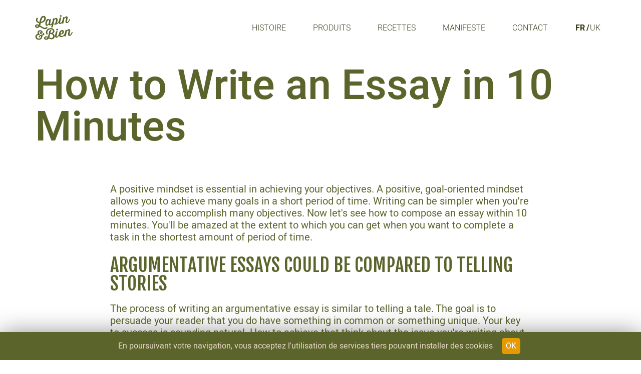

--- FILE ---
content_type: text/html; charset=UTF-8
request_url: https://lapinetbien.com/how-to-write-an-essay-in-10-minutes/
body_size: 32211
content:
<!doctype html>
<html lang="fr">

<head>
    <meta charset="utf-8">
    <meta name="viewport" content="width=device-width, initial-scale=1, shrink-to-fit=no">
    <title>How to Write an Essay in 10 Minutes &ndash; Lapin et Bien</title>
    <link rel="icon" href="https://lapinetbien.com/wp-content/themes/lapinetbien/assets/images/favicon.ico" />
    <link rel="stylesheet" href="https://lapinetbien.com/wp-content/themes/lapinetbien/assets/css/theme.css">
    <link rel="stylesheet" href="https://lapinetbien.com/wp-content/themes/lapinetbien/assets/fonts/font.css">

    <meta name='robots' content='index, follow, max-image-preview:large, max-snippet:-1, max-video-preview:-1' />
<link rel="alternate" hreflang="fr" href="https://lapinetbien.com/how-to-write-an-essay-in-10-minutes/" />
<link rel="alternate" hreflang="x-default" href="https://lapinetbien.com/how-to-write-an-essay-in-10-minutes/" />

	<!-- This site is optimized with the Yoast SEO plugin v20.9 - https://yoast.com/wordpress/plugins/seo/ -->
	<meta name="description" content="Nous, collectif d’éleveurs initions la démarche « Lapin &amp; Bien » et nous engageons en faveur du bien-être animal, des consommateurs et de nos territoires." />
	<link rel="canonical" href="https://lapinetbien.com/how-to-write-an-essay-in-10-minutes/" />
	<meta property="og:locale" content="fr_FR" />
	<meta property="og:type" content="article" />
	<meta property="og:title" content="How to Write an Essay in 10 Minutes &ndash; Lapin et Bien" />
	<meta property="og:description" content="Nous, collectif d’éleveurs initions la démarche « Lapin &amp; Bien » et nous engageons en faveur du bien-être animal, des consommateurs et de nos territoires." />
	<meta property="og:url" content="https://lapinetbien.com/how-to-write-an-essay-in-10-minutes/" />
	<meta property="og:site_name" content="Lapin et Bien" />
	<meta property="article:published_time" content="2022-08-03T06:36:00+00:00" />
	<meta property="article:modified_time" content="2022-08-04T12:49:00+00:00" />
	<meta name="author" content="admindg" />
	<meta name="twitter:card" content="summary_large_image" />
	<meta name="twitter:label1" content="Écrit par" />
	<meta name="twitter:data1" content="admindg" />
	<meta name="twitter:label2" content="Durée de lecture estimée" />
	<meta name="twitter:data2" content="3 minutes" />
	<script type="application/ld+json" class="yoast-schema-graph">{"@context":"https://schema.org","@graph":[{"@type":"WebPage","@id":"https://lapinetbien.com/how-to-write-an-essay-in-10-minutes/","url":"https://lapinetbien.com/how-to-write-an-essay-in-10-minutes/","name":"How to Write an Essay in 10 Minutes &ndash; Lapin et Bien","isPartOf":{"@id":"https://lapinetbien.com/#website"},"datePublished":"2022-08-03T06:36:00+00:00","dateModified":"2022-08-04T12:49:00+00:00","author":{"@id":"https://lapinetbien.com/#/schema/person/be6cb21d7165dd1ee233760be0ac930d"},"description":"Nous, collectif d’éleveurs initions la démarche « Lapin & Bien » et nous engageons en faveur du bien-être animal, des consommateurs et de nos territoires.","breadcrumb":{"@id":"https://lapinetbien.com/how-to-write-an-essay-in-10-minutes/#breadcrumb"},"inLanguage":"fr-FR","potentialAction":[{"@type":"ReadAction","target":["https://lapinetbien.com/how-to-write-an-essay-in-10-minutes/"]}]},{"@type":"BreadcrumbList","@id":"https://lapinetbien.com/how-to-write-an-essay-in-10-minutes/#breadcrumb","itemListElement":[{"@type":"ListItem","position":1,"name":"Accueil","item":"https://lapinetbien.com/"},{"@type":"ListItem","position":2,"name":"How to Write an Essay in 10 Minutes"}]},{"@type":"WebSite","@id":"https://lapinetbien.com/#website","url":"https://lapinetbien.com/","name":"Lapin et Bien","description":"Savourez l&#039;engagement","potentialAction":[{"@type":"SearchAction","target":{"@type":"EntryPoint","urlTemplate":"https://lapinetbien.com/?s={search_term_string}"},"query-input":"required name=search_term_string"}],"inLanguage":"fr-FR"},{"@type":"Person","@id":"https://lapinetbien.com/#/schema/person/be6cb21d7165dd1ee233760be0ac930d","name":"admindg","image":{"@type":"ImageObject","inLanguage":"fr-FR","@id":"https://lapinetbien.com/#/schema/person/image/","url":"https://secure.gravatar.com/avatar/007dbe040cecc06ef6b8386ce5c74f59?s=96&d=mm&r=g","contentUrl":"https://secure.gravatar.com/avatar/007dbe040cecc06ef6b8386ce5c74f59?s=96&d=mm&r=g","caption":"admindg"}}]}</script>
	<!-- / Yoast SEO plugin. -->


<script type="text/javascript">
window._wpemojiSettings = {"baseUrl":"https:\/\/s.w.org\/images\/core\/emoji\/14.0.0\/72x72\/","ext":".png","svgUrl":"https:\/\/s.w.org\/images\/core\/emoji\/14.0.0\/svg\/","svgExt":".svg","source":{"concatemoji":"https:\/\/lapinetbien.com\/wp-includes\/js\/wp-emoji-release.min.js?ver=6.2.2"}};
/*! This file is auto-generated */
!function(e,a,t){var n,r,o,i=a.createElement("canvas"),p=i.getContext&&i.getContext("2d");function s(e,t){p.clearRect(0,0,i.width,i.height),p.fillText(e,0,0);e=i.toDataURL();return p.clearRect(0,0,i.width,i.height),p.fillText(t,0,0),e===i.toDataURL()}function c(e){var t=a.createElement("script");t.src=e,t.defer=t.type="text/javascript",a.getElementsByTagName("head")[0].appendChild(t)}for(o=Array("flag","emoji"),t.supports={everything:!0,everythingExceptFlag:!0},r=0;r<o.length;r++)t.supports[o[r]]=function(e){if(p&&p.fillText)switch(p.textBaseline="top",p.font="600 32px Arial",e){case"flag":return s("\ud83c\udff3\ufe0f\u200d\u26a7\ufe0f","\ud83c\udff3\ufe0f\u200b\u26a7\ufe0f")?!1:!s("\ud83c\uddfa\ud83c\uddf3","\ud83c\uddfa\u200b\ud83c\uddf3")&&!s("\ud83c\udff4\udb40\udc67\udb40\udc62\udb40\udc65\udb40\udc6e\udb40\udc67\udb40\udc7f","\ud83c\udff4\u200b\udb40\udc67\u200b\udb40\udc62\u200b\udb40\udc65\u200b\udb40\udc6e\u200b\udb40\udc67\u200b\udb40\udc7f");case"emoji":return!s("\ud83e\udef1\ud83c\udffb\u200d\ud83e\udef2\ud83c\udfff","\ud83e\udef1\ud83c\udffb\u200b\ud83e\udef2\ud83c\udfff")}return!1}(o[r]),t.supports.everything=t.supports.everything&&t.supports[o[r]],"flag"!==o[r]&&(t.supports.everythingExceptFlag=t.supports.everythingExceptFlag&&t.supports[o[r]]);t.supports.everythingExceptFlag=t.supports.everythingExceptFlag&&!t.supports.flag,t.DOMReady=!1,t.readyCallback=function(){t.DOMReady=!0},t.supports.everything||(n=function(){t.readyCallback()},a.addEventListener?(a.addEventListener("DOMContentLoaded",n,!1),e.addEventListener("load",n,!1)):(e.attachEvent("onload",n),a.attachEvent("onreadystatechange",function(){"complete"===a.readyState&&t.readyCallback()})),(e=t.source||{}).concatemoji?c(e.concatemoji):e.wpemoji&&e.twemoji&&(c(e.twemoji),c(e.wpemoji)))}(window,document,window._wpemojiSettings);
</script>
<style type="text/css">
img.wp-smiley,
img.emoji {
	display: inline !important;
	border: none !important;
	box-shadow: none !important;
	height: 1em !important;
	width: 1em !important;
	margin: 0 0.07em !important;
	vertical-align: -0.1em !important;
	background: none !important;
	padding: 0 !important;
}
</style>
	<link rel='stylesheet' id='wp-block-library-css' href='https://lapinetbien.com/wp-includes/css/dist/block-library/style.min.css?ver=6.2.2' type='text/css' media='all' />
<link rel='stylesheet' id='classic-theme-styles-css' href='https://lapinetbien.com/wp-includes/css/classic-themes.min.css?ver=6.2.2' type='text/css' media='all' />
<style id='global-styles-inline-css' type='text/css'>
body{--wp--preset--color--black: #000000;--wp--preset--color--cyan-bluish-gray: #abb8c3;--wp--preset--color--white: #ffffff;--wp--preset--color--pale-pink: #f78da7;--wp--preset--color--vivid-red: #cf2e2e;--wp--preset--color--luminous-vivid-orange: #ff6900;--wp--preset--color--luminous-vivid-amber: #fcb900;--wp--preset--color--light-green-cyan: #7bdcb5;--wp--preset--color--vivid-green-cyan: #00d084;--wp--preset--color--pale-cyan-blue: #8ed1fc;--wp--preset--color--vivid-cyan-blue: #0693e3;--wp--preset--color--vivid-purple: #9b51e0;--wp--preset--gradient--vivid-cyan-blue-to-vivid-purple: linear-gradient(135deg,rgba(6,147,227,1) 0%,rgb(155,81,224) 100%);--wp--preset--gradient--light-green-cyan-to-vivid-green-cyan: linear-gradient(135deg,rgb(122,220,180) 0%,rgb(0,208,130) 100%);--wp--preset--gradient--luminous-vivid-amber-to-luminous-vivid-orange: linear-gradient(135deg,rgba(252,185,0,1) 0%,rgba(255,105,0,1) 100%);--wp--preset--gradient--luminous-vivid-orange-to-vivid-red: linear-gradient(135deg,rgba(255,105,0,1) 0%,rgb(207,46,46) 100%);--wp--preset--gradient--very-light-gray-to-cyan-bluish-gray: linear-gradient(135deg,rgb(238,238,238) 0%,rgb(169,184,195) 100%);--wp--preset--gradient--cool-to-warm-spectrum: linear-gradient(135deg,rgb(74,234,220) 0%,rgb(151,120,209) 20%,rgb(207,42,186) 40%,rgb(238,44,130) 60%,rgb(251,105,98) 80%,rgb(254,248,76) 100%);--wp--preset--gradient--blush-light-purple: linear-gradient(135deg,rgb(255,206,236) 0%,rgb(152,150,240) 100%);--wp--preset--gradient--blush-bordeaux: linear-gradient(135deg,rgb(254,205,165) 0%,rgb(254,45,45) 50%,rgb(107,0,62) 100%);--wp--preset--gradient--luminous-dusk: linear-gradient(135deg,rgb(255,203,112) 0%,rgb(199,81,192) 50%,rgb(65,88,208) 100%);--wp--preset--gradient--pale-ocean: linear-gradient(135deg,rgb(255,245,203) 0%,rgb(182,227,212) 50%,rgb(51,167,181) 100%);--wp--preset--gradient--electric-grass: linear-gradient(135deg,rgb(202,248,128) 0%,rgb(113,206,126) 100%);--wp--preset--gradient--midnight: linear-gradient(135deg,rgb(2,3,129) 0%,rgb(40,116,252) 100%);--wp--preset--duotone--dark-grayscale: url('#wp-duotone-dark-grayscale');--wp--preset--duotone--grayscale: url('#wp-duotone-grayscale');--wp--preset--duotone--purple-yellow: url('#wp-duotone-purple-yellow');--wp--preset--duotone--blue-red: url('#wp-duotone-blue-red');--wp--preset--duotone--midnight: url('#wp-duotone-midnight');--wp--preset--duotone--magenta-yellow: url('#wp-duotone-magenta-yellow');--wp--preset--duotone--purple-green: url('#wp-duotone-purple-green');--wp--preset--duotone--blue-orange: url('#wp-duotone-blue-orange');--wp--preset--font-size--small: 13px;--wp--preset--font-size--medium: 20px;--wp--preset--font-size--large: 36px;--wp--preset--font-size--x-large: 42px;--wp--preset--spacing--20: 0.44rem;--wp--preset--spacing--30: 0.67rem;--wp--preset--spacing--40: 1rem;--wp--preset--spacing--50: 1.5rem;--wp--preset--spacing--60: 2.25rem;--wp--preset--spacing--70: 3.38rem;--wp--preset--spacing--80: 5.06rem;--wp--preset--shadow--natural: 6px 6px 9px rgba(0, 0, 0, 0.2);--wp--preset--shadow--deep: 12px 12px 50px rgba(0, 0, 0, 0.4);--wp--preset--shadow--sharp: 6px 6px 0px rgba(0, 0, 0, 0.2);--wp--preset--shadow--outlined: 6px 6px 0px -3px rgba(255, 255, 255, 1), 6px 6px rgba(0, 0, 0, 1);--wp--preset--shadow--crisp: 6px 6px 0px rgba(0, 0, 0, 1);}:where(.is-layout-flex){gap: 0.5em;}body .is-layout-flow > .alignleft{float: left;margin-inline-start: 0;margin-inline-end: 2em;}body .is-layout-flow > .alignright{float: right;margin-inline-start: 2em;margin-inline-end: 0;}body .is-layout-flow > .aligncenter{margin-left: auto !important;margin-right: auto !important;}body .is-layout-constrained > .alignleft{float: left;margin-inline-start: 0;margin-inline-end: 2em;}body .is-layout-constrained > .alignright{float: right;margin-inline-start: 2em;margin-inline-end: 0;}body .is-layout-constrained > .aligncenter{margin-left: auto !important;margin-right: auto !important;}body .is-layout-constrained > :where(:not(.alignleft):not(.alignright):not(.alignfull)){max-width: var(--wp--style--global--content-size);margin-left: auto !important;margin-right: auto !important;}body .is-layout-constrained > .alignwide{max-width: var(--wp--style--global--wide-size);}body .is-layout-flex{display: flex;}body .is-layout-flex{flex-wrap: wrap;align-items: center;}body .is-layout-flex > *{margin: 0;}:where(.wp-block-columns.is-layout-flex){gap: 2em;}.has-black-color{color: var(--wp--preset--color--black) !important;}.has-cyan-bluish-gray-color{color: var(--wp--preset--color--cyan-bluish-gray) !important;}.has-white-color{color: var(--wp--preset--color--white) !important;}.has-pale-pink-color{color: var(--wp--preset--color--pale-pink) !important;}.has-vivid-red-color{color: var(--wp--preset--color--vivid-red) !important;}.has-luminous-vivid-orange-color{color: var(--wp--preset--color--luminous-vivid-orange) !important;}.has-luminous-vivid-amber-color{color: var(--wp--preset--color--luminous-vivid-amber) !important;}.has-light-green-cyan-color{color: var(--wp--preset--color--light-green-cyan) !important;}.has-vivid-green-cyan-color{color: var(--wp--preset--color--vivid-green-cyan) !important;}.has-pale-cyan-blue-color{color: var(--wp--preset--color--pale-cyan-blue) !important;}.has-vivid-cyan-blue-color{color: var(--wp--preset--color--vivid-cyan-blue) !important;}.has-vivid-purple-color{color: var(--wp--preset--color--vivid-purple) !important;}.has-black-background-color{background-color: var(--wp--preset--color--black) !important;}.has-cyan-bluish-gray-background-color{background-color: var(--wp--preset--color--cyan-bluish-gray) !important;}.has-white-background-color{background-color: var(--wp--preset--color--white) !important;}.has-pale-pink-background-color{background-color: var(--wp--preset--color--pale-pink) !important;}.has-vivid-red-background-color{background-color: var(--wp--preset--color--vivid-red) !important;}.has-luminous-vivid-orange-background-color{background-color: var(--wp--preset--color--luminous-vivid-orange) !important;}.has-luminous-vivid-amber-background-color{background-color: var(--wp--preset--color--luminous-vivid-amber) !important;}.has-light-green-cyan-background-color{background-color: var(--wp--preset--color--light-green-cyan) !important;}.has-vivid-green-cyan-background-color{background-color: var(--wp--preset--color--vivid-green-cyan) !important;}.has-pale-cyan-blue-background-color{background-color: var(--wp--preset--color--pale-cyan-blue) !important;}.has-vivid-cyan-blue-background-color{background-color: var(--wp--preset--color--vivid-cyan-blue) !important;}.has-vivid-purple-background-color{background-color: var(--wp--preset--color--vivid-purple) !important;}.has-black-border-color{border-color: var(--wp--preset--color--black) !important;}.has-cyan-bluish-gray-border-color{border-color: var(--wp--preset--color--cyan-bluish-gray) !important;}.has-white-border-color{border-color: var(--wp--preset--color--white) !important;}.has-pale-pink-border-color{border-color: var(--wp--preset--color--pale-pink) !important;}.has-vivid-red-border-color{border-color: var(--wp--preset--color--vivid-red) !important;}.has-luminous-vivid-orange-border-color{border-color: var(--wp--preset--color--luminous-vivid-orange) !important;}.has-luminous-vivid-amber-border-color{border-color: var(--wp--preset--color--luminous-vivid-amber) !important;}.has-light-green-cyan-border-color{border-color: var(--wp--preset--color--light-green-cyan) !important;}.has-vivid-green-cyan-border-color{border-color: var(--wp--preset--color--vivid-green-cyan) !important;}.has-pale-cyan-blue-border-color{border-color: var(--wp--preset--color--pale-cyan-blue) !important;}.has-vivid-cyan-blue-border-color{border-color: var(--wp--preset--color--vivid-cyan-blue) !important;}.has-vivid-purple-border-color{border-color: var(--wp--preset--color--vivid-purple) !important;}.has-vivid-cyan-blue-to-vivid-purple-gradient-background{background: var(--wp--preset--gradient--vivid-cyan-blue-to-vivid-purple) !important;}.has-light-green-cyan-to-vivid-green-cyan-gradient-background{background: var(--wp--preset--gradient--light-green-cyan-to-vivid-green-cyan) !important;}.has-luminous-vivid-amber-to-luminous-vivid-orange-gradient-background{background: var(--wp--preset--gradient--luminous-vivid-amber-to-luminous-vivid-orange) !important;}.has-luminous-vivid-orange-to-vivid-red-gradient-background{background: var(--wp--preset--gradient--luminous-vivid-orange-to-vivid-red) !important;}.has-very-light-gray-to-cyan-bluish-gray-gradient-background{background: var(--wp--preset--gradient--very-light-gray-to-cyan-bluish-gray) !important;}.has-cool-to-warm-spectrum-gradient-background{background: var(--wp--preset--gradient--cool-to-warm-spectrum) !important;}.has-blush-light-purple-gradient-background{background: var(--wp--preset--gradient--blush-light-purple) !important;}.has-blush-bordeaux-gradient-background{background: var(--wp--preset--gradient--blush-bordeaux) !important;}.has-luminous-dusk-gradient-background{background: var(--wp--preset--gradient--luminous-dusk) !important;}.has-pale-ocean-gradient-background{background: var(--wp--preset--gradient--pale-ocean) !important;}.has-electric-grass-gradient-background{background: var(--wp--preset--gradient--electric-grass) !important;}.has-midnight-gradient-background{background: var(--wp--preset--gradient--midnight) !important;}.has-small-font-size{font-size: var(--wp--preset--font-size--small) !important;}.has-medium-font-size{font-size: var(--wp--preset--font-size--medium) !important;}.has-large-font-size{font-size: var(--wp--preset--font-size--large) !important;}.has-x-large-font-size{font-size: var(--wp--preset--font-size--x-large) !important;}
.wp-block-navigation a:where(:not(.wp-element-button)){color: inherit;}
:where(.wp-block-columns.is-layout-flex){gap: 2em;}
.wp-block-pullquote{font-size: 1.5em;line-height: 1.6;}
</style>
<link rel='stylesheet' id='wpml-legacy-horizontal-list-0-css' href='//lapinetbien.com/wp-content/plugins/sitepress-multilingual-cms/templates/language-switchers/legacy-list-horizontal/style.min.css?ver=1' type='text/css' media='all' />
<link rel="https://api.w.org/" href="https://lapinetbien.com/wp-json/" /><link rel="alternate" type="application/json" href="https://lapinetbien.com/wp-json/wp/v2/posts/1285" /><link rel="EditURI" type="application/rsd+xml" title="RSD" href="https://lapinetbien.com/xmlrpc.php?rsd" />
<link rel="wlwmanifest" type="application/wlwmanifest+xml" href="https://lapinetbien.com/wp-includes/wlwmanifest.xml" />
<meta name="generator" content="WordPress 6.2.2" />
<link rel='shortlink' href='https://lapinetbien.com/?p=1285' />
<link rel="alternate" type="application/json+oembed" href="https://lapinetbien.com/wp-json/oembed/1.0/embed?url=https%3A%2F%2Flapinetbien.com%2Fhow-to-write-an-essay-in-10-minutes%2F" />
<link rel="alternate" type="text/xml+oembed" href="https://lapinetbien.com/wp-json/oembed/1.0/embed?url=https%3A%2F%2Flapinetbien.com%2Fhow-to-write-an-essay-in-10-minutes%2F&#038;format=xml" />
<meta name="generator" content="WPML ver:4.5.14 stt:1,4;" />
    <!-- Global site tag (gtag.js) - Google Analytics -->
    <script async src="https://www.googletagmanager.com/gtag/js?id=UA-140956560-1"></script>
    <script>
        window.dataLayer = window.dataLayer || [];

        function gtag() {
            dataLayer.push(arguments);
        }
        gtag('js', new Date());

        gtag('config', 'UA-140956560-1');
    </script>
</head>

<body class="page">
    <header id="header">
        <div class="center-content">
            <div class="header-content">
                <div class="header-top">
                    <div class="logo">
                        <svg version="1.1" id="Calque_1" xmlns="http://www.w3.org/2000/svg" xmlns:xlink="http://www.w3.org/1999/xlink" x="0px" y="0px"
	 width="75px" height="50px" viewBox="0 0 75 50" enable-background="new 0 0 75 50" xml:space="preserve">
<g>
	<g>
		<path d="M23.729,26.779c0.034-0.002,0.068-0.013,0.103-0.013c-0.004-0.017-0.007-0.032-0.01-0.049
			c0.042-0.002,0.087-0.018,0.129-0.018c-0.003-0.017-0.006-0.032-0.009-0.049c0.117,0.017,0.271-0.155,0.353-0.222
			c0.164-0.133,0.339-0.344,0.467-0.509c0.231-0.298,0.379-0.646,0.125-0.972c-0.219-0.279-0.593-0.461-0.885-0.66
			c-0.297-0.203-0.683-0.566-1.076-0.437c-0.353,0.117-0.617,0.566-0.918,0.776c-0.138,0.095-0.279,0.151-0.41,0.258
			c-0.176,0.143-0.327,0.283-0.529,0.385c-0.718,0.364-1.478,0.564-2.288,0.437c-0.137-0.021-0.277-0.054-0.405-0.108
			c-0.203-0.085-0.353-0.141-0.58-0.197c-0.378-0.094-0.727-0.292-1.052-0.5c-0.313-0.202-0.652-0.333-0.994-0.518
			c-0.167-0.091-0.319-0.247-0.496-0.318c-0.141-0.057-0.222-0.082-0.363-0.174c-0.69-0.453-1.435-0.84-2.135-1.279
			c-0.271-0.171-0.587-0.371-0.83-0.503c-0.379-0.209-0.805-0.416-1.167-0.649c-0.375-0.242-0.502-0.568-0.407-1.006
			c0.055-0.248,0.167-0.484,0.227-0.731c0.025-0.11,0.02-0.237,0.058-0.343c0.03-0.08,0.104-0.141,0.135-0.221
			c0.067-0.174,0.081-0.401,0.137-0.579c0.058-0.187,0.046-0.401,0.077-0.608c0.03-0.192,0.128-0.362,0.169-0.539
			c0.031-0.135-0.075-0.558,0.053-0.594c-0.136-0.309,0.406-0.591,0.634-0.647c0.418-0.104,0.816-0.17,1.242-0.218
			c0.372-0.042,0.712-0.195,1.07-0.309c0.207-0.065,0.856-0.316,0.862-0.499c0.189-0.026,0.464-0.012,0.636-0.089
			c0.122-0.056,0.228-0.208,0.329-0.269c0.3-0.181,0.664-0.353,0.965-0.512c0.287-0.152,0.542-0.338,0.819-0.56
			c0.181-0.144,0.401-0.256,0.569-0.417c0.123-0.119,0.202-0.266,0.334-0.384c0.053-0.048,0.114-0.094,0.155-0.151
			c0.031-0.042,0.04-0.108,0.075-0.147c0.025-0.028,0.063-0.006,0.087-0.03c0.115-0.121,0.227-0.28,0.34-0.418
			c0.126-0.155,0.273-0.295,0.397-0.454c0.123-0.16,0.083-0.245,0.22-0.399c0.518-0.579,0.816-1.262,1.091-1.982
			c0.262-0.688,0.358-1.49,0.474-2.228c0.123-0.79,0.001-1.574-0.234-2.329c-0.045-0.145-0.092-0.287-0.143-0.429
			C21.083,4.24,21.05,4.089,20.986,3.97c-0.058-0.108-0.066-0.078-0.132-0.161c-0.25-0.313-0.486-0.64-0.801-0.897
			c-0.037-0.031-0.106-0.045-0.161-0.105c-0.058-0.063-0.079-0.16-0.136-0.209c-0.061-0.053-0.173-0.06-0.244-0.103
			c-0.104-0.063-0.179-0.176-0.283-0.24c-0.287-0.178-0.609-0.291-0.953-0.331c-0.414-0.048-0.772-0.17-1.176-0.16
			c-0.222,0.006-0.439-0.002-0.654,0.046c-0.227,0.05-0.433,0.042-0.658,0.078c-0.427,0.068-0.8,0.32-1.212,0.409
			c-0.1,0.022-0.181,0.043-0.278,0.077c-0.051,0.019-0.116,0.037-0.163,0.064C14.1,2.458,14.15,2.505,14.134,2.517
			c-0.092,0.062-0.425,0.188-0.42,0.281c-0.043,0-0.087,0.02-0.129,0.019c0.003,0.016,0.007,0.032,0.01,0.047
			c-0.035,0.002-0.068,0.013-0.103,0.015c0.003,0.016,0.006,0.032,0.01,0.048c-0.114-0.015-0.185,0.111-0.242,0.182
			c-0.087,0.109-0.162,0.159-0.285,0.255c-0.205,0.161-0.358,0.442-0.524,0.646c-0.346,0.426-0.656,0.822-0.93,1.299
			c-0.14,0.245-0.273,0.494-0.405,0.744c-0.083,0.155-0.184,0.313-0.25,0.477c-0.041,0.102-0.039,0.188-0.071,0.286
			c-0.077,0.232-0.245,0.429-0.339,0.651c-0.112,0.265-0.159,0.563-0.261,0.833c-0.062,0.166-0.125,0.33-0.186,0.496
			c-0.02,0.057-0.053,0.065-0.07,0.131C9.917,9.009,9.962,9.119,9.932,9.202C9.888,9.328,9.815,9.379,9.783,9.518
			C9.757,9.63,9.782,9.927,9.664,9.955c0.06,0.132-0.039,0.156-0.067,0.269c-0.023,0.095-0.021,0.199-0.046,0.3
			c-0.055,0.218-0.136,0.423-0.177,0.644c-0.085,0.457-0.111,0.961-0.246,1.39c-0.027,0.087-0.085,0.173-0.104,0.261
			c-0.026,0.117,0.009,0.285-0.034,0.396c-0.03,0.075-0.108,0.131-0.144,0.206c-0.054,0.11-0.047,0.194-0.123,0.286
			c-0.17,0.205-0.385,0.268-0.647,0.223c-0.026-0.005-0.007-0.063-0.037-0.07c-0.033-0.009-0.07,0.021-0.104,0.008
			c-0.123-0.05-0.253-0.081-0.375-0.131c-0.39-0.162-0.824-0.368-1.15-0.534c-0.381-0.194-0.763-0.484-1.036-0.85
			c-0.529-0.709-0.864-1.527-0.84-2.435c0.005-0.229,0.007-0.523,0.075-0.742C4.64,9.072,4.717,8.98,4.752,8.88
			C4.769,8.83,4.75,8.777,4.769,8.73c0.02-0.051,0.088-0.087,0.113-0.137c0.044-0.088,0.025-0.208,0.072-0.296
			c0.053-0.096,0.17-0.167,0.238-0.255C5.351,7.835,5.47,7.675,5.646,7.487C5.982,7.13,5.869,6.68,5.578,6.341
			c-0.15-0.175-0.353-0.274-0.514-0.415c-0.156-0.136-0.32-0.354-0.521-0.47c-0.5-0.292-0.709,0.04-1.054,0.391
			C3.162,6.178,2.748,6.562,2.544,6.989C2.502,7.078,2.484,7.162,2.436,7.253C2.38,7.362,2.378,7.43,2.336,7.539
			C2.288,7.663,2.252,7.662,2.218,7.803C2.186,7.935,2.145,7.976,2.097,8.101C2.061,8.193,2.1,8.312,2.066,8.405
			C2.037,8.489,1.962,8.54,1.941,8.627C1.888,8.848,1.89,9.116,1.843,9.346c-0.079,0.391-0.004,0.807,0.054,1.2
			c0.037,0.253,0.106,0.505,0.133,0.76c0.027,0.263,0.001,0.422,0.121,0.661c0.199,0.399,0.415,0.792,0.635,1.181
			c0.117,0.204,0.229,0.359,0.379,0.538c0.01,0.011,0.092,0.081,0.097,0.084c0.017,0.012,0.114,0.056,0.132,0.074
			c0.069,0.072,0.11,0.186,0.177,0.269c0.543,0.68,1.451,1.139,2.204,1.455c0.214,0.09,0.379,0.183,0.621,0.25
			c0.126,0.036,0.252,0.071,0.378,0.106c0.025,0.007,0.064-0.006,0.084,0.001c0.042,0.017,0.083,0.056,0.127,0.073
			c0.322,0.128,0.985,0.121,1.137,0.497c0.165,0.408-0.059,0.919-0.168,1.298c-0.123,0.426-0.017,0.948-0.319,1.32
			c-0.337,0.417-0.798,0.14-1.208,0.038c-0.39-0.096-0.8-0.218-1.218-0.293c-0.882-0.159-1.978-0.16-2.827,0.158
			c-0.188,0.07-0.365,0.184-0.55,0.269c-0.123,0.055-0.139,0.11-0.238,0.178c-0.092,0.061-0.248,0.067-0.33,0.138
			c-0.026,0.023-0.015,0.086-0.041,0.107c-0.025,0.02-0.075,0.052-0.104,0.076c-0.085,0.074-0.163,0.117-0.247,0.22
			c-0.071,0.087-0.123,0.162-0.173,0.254c-0.068,0.125-0.122,0.181-0.213,0.306c-0.195,0.268-0.405,0.884-0.45,1.23
			c-0.029,0.221,0.047,0.458,0.034,0.679c-0.009,0.166-0.03,0.349,0.007,0.536c0.1,0.506,0.312,0.838,0.581,1.269
			c0.071,0.114,0.134,0.25,0.222,0.353c0.02,0.025,0.061,0.029,0.075,0.047c0.01,0.013,0.066,0.097,0.076,0.105
			c0.158,0.145,0.39,0.349,0.599,0.441c0.056,0.024,0.106,0.002,0.164,0.025c0.123,0.051,0.216,0.175,0.341,0.225
			c0.099,0.038,0.221,0.019,0.316,0.065c0.128,0.063,0.173,0.118,0.32,0.153c0.394,0.089,0.839,0.247,1.221,0.227
			c0.884-0.046,1.863-0.125,2.648-0.56c0.136-0.075,1.125-0.6,1.076-0.725c0.034-0.001,0.069-0.016,0.104-0.014
			c-0.004-0.016-0.007-0.032-0.01-0.048c0.216,0.016,0.495-0.3,0.634-0.439c0.172-0.174,0.305-0.444,0.56-0.518
			c0.482-0.139,1.147,0.343,1.528,0.578c0.463,0.287,0.872,0.658,1.331,0.951c0.231,0.148,0.498,0.239,0.73,0.383
			c0.096,0.062,0.178,0.146,0.273,0.208c0.124,0.081,0.266,0.108,0.394,0.181c0.116,0.065,0.142,0.125,0.29,0.174
			c0.16,0.051,0.191,0.09,0.319,0.189c0.209,0.163,0.455,0.315,0.684,0.448c0.238,0.137,0.521,0.311,0.783,0.393
			c0.223,0.071,0.404,0.164,0.622,0.263c0.481,0.221,0.994,0.438,1.506,0.567c0.289,0.071,0.505,0.16,0.775,0.27
			c0.207,0.085,0.469,0.025,0.711,0.054c0.344,0.041,0.543,0.12,0.893,0.071c0.284-0.04,0.561,0.045,0.85-0.022
			c0.601-0.141,1.128-0.353,1.68-0.632C22.575,27.567,23.729,27.013,23.729,26.779z M19.985,5.264
			C20.391,5.254,19.9,5.523,19.985,5.264L19.985,5.264z M19.857,5.8c0.13,0.144-0.267,0.36-0.264,0.012
			C19.681,5.808,19.769,5.804,19.857,5.8z M19.524,8.042c0.383,0.04-0.05,0.293-0.176,0.05C19.405,8.075,19.467,8.047,19.524,8.042z
			 M18.677,10.875c-0.222,0.086-0.213,0.098-0.294-0.131c0.104-0.014,0.207-0.029,0.311-0.044
			C18.688,10.756,18.69,10.819,18.677,10.875z M18.929,4.674c0.178,0.003,0.172,0.232,0.055,0.271
			C18.675,5.048,18.845,4.768,18.929,4.674z M18.502,3.649c0.106-0.051,0.404-0.029,0.254,0.137
			C18.666,3.886,18.429,3.804,18.502,3.649z M17.364,3.687c0.035,0.002,0.08,0.023,0.113,0.034
			C17.417,3.939,17.097,3.757,17.364,3.687z M16.88,3.286c0.022,0.214-0.154,0.257-0.155,0.022
			C16.771,3.302,16.834,3.28,16.88,3.286z M16.04,3.603c0.053-0.025,0.119-0.033,0.176-0.049C16.24,3.794,15.925,3.812,16.04,3.603z
			 M14.446,3.754c0.038,0.052,0.075,0.104,0.113,0.156c-0.107,0.01-0.273,0.002-0.268-0.134C14.338,3.77,14.398,3.749,14.446,3.754z
			 M13.517,4.921c0.168-0.196,0.256,0.17-0.01,0.076C13.509,4.972,13.513,4.947,13.517,4.921z M12.806,5.983
			c0.075-0.026,0.148-0.053,0.223-0.081c0.013,0.16-0.132,0.166-0.25,0.208C12.764,6.062,12.78,6.029,12.806,5.983z M11.994,13.078
			c0.036-0.133,0.083-0.268,0.107-0.404c0.017-0.095-0.003-0.221,0.03-0.311c0.021-0.057,0.092-0.102,0.106-0.158
			c0.031-0.115,0.03-0.271,0.057-0.397c0.019-0.09-0.005-0.2,0.028-0.287c0.021-0.059,0.095-0.102,0.113-0.158
			c0.038-0.115-0.009-0.283,0.046-0.421c0.06-0.145,0.08-0.186,0.109-0.354c0.047-0.277,0.2-0.554,0.286-0.843
			c0.037-0.121,0.036-0.227,0.087-0.353c0.026-0.064,0.076-0.141,0.098-0.202c0.023-0.062,0.021-0.13,0.044-0.183
			c0.13-0.291,0.299-0.58,0.402-0.893c0.041-0.123,0.058-0.227,0.093-0.357c0.048-0.177,0.103-0.271,0.18-0.419
			c0.059-0.116,0.096-0.179,0.165-0.295c0.027-0.045,0.076-0.086,0.102-0.128c0.02-0.034-0.005-0.098,0.012-0.134
			c0.015-0.03,0.071-0.041,0.083-0.068c0.117-0.297,0.316-0.585,0.543-0.829c0.073-0.078,0.183-0.132,0.248-0.216
			c0.044-0.058,0.05-0.144,0.095-0.201c0.035-0.043,0.107-0.031,0.15-0.064c0.092-0.074,0.019-0.179,0.192-0.151
			c-0.005-0.024-0.01-0.048-0.015-0.072c0.247-0.001,0.45-0.231,0.669-0.318c0.215-0.085,0.542-0.166,0.772-0.157
			c0.201,0.007,0.498,0.091,0.682,0.176c0.178,0.081,0.346,0.293,0.483,0.442c0.172,0.185,0.253,0.302,0.315,0.579
			c0.059,0.254,0.152,0.574,0.148,0.834c-0.004,0.19-0.072,0.408-0.101,0.594c-0.022,0.147,0.04,0.321,0.002,0.463
			c-0.029,0.108-0.108,0.209-0.142,0.32c-0.083,0.266-0.147,0.537-0.23,0.804c-0.079,0.256-0.212,0.453-0.354,0.683
			c-0.058,0.093-0.089,0.205-0.136,0.289c-0.028,0.049-0.082,0.093-0.112,0.145c-0.028,0.049-0.004,0.11-0.031,0.156
			c-0.135,0.232-0.366,0.464-0.532,0.675c-0.318,0.404-0.648,0.683-0.981,0.991c-0.2,0.184-0.337,0.352-0.562,0.504
			c-0.213,0.145-0.466,0.239-0.674,0.401c-0.1,0.078-0.16,0.151-0.274,0.196c-0.114,0.045-0.176,0.079-0.239,0.11
			c-0.255,0.129-0.531,0.237-0.802,0.33c-0.275,0.095-0.613,0.262-0.916,0.249C11.953,13.628,11.97,13.386,11.994,13.078z
			 M11.528,14.55c0.023-0.033,0.051-0.009,0.042-0.055c0.158,0.034,0.158,0.279-0.021,0.301
			C11.405,14.813,11.369,14.614,11.528,14.55z M11.41,13.728c-0.054,0.085-0.091,0.222-0.216,0.203
			c-0.072-0.011-0.146-0.111-0.125-0.179C11.184,13.724,11.301,13.662,11.41,13.728z M11.2,14.769
			c-0.006,0.134-0.14,0.112-0.15,0.045C11.073,14.731,11.125,14.722,11.2,14.769z M5.807,22.821
			c-0.231,0.268-0.539,0.426-0.868,0.543c-0.303,0.108-0.64,0.207-0.966,0.194c-0.292-0.009-0.622-0.094-0.855-0.277
			c-0.482-0.378-0.625-1.092-0.313-1.625c0.198-0.34,0.437-0.481,0.827-0.578c0.29-0.073,0.672-0.099,0.971-0.054
			c0.171,0.027,0.386,0.079,0.552,0.13c0.151,0.046,0.275,0.151,0.424,0.203c0.329,0.116,0.721,0.296,0.696,0.716
			C6.123,22.323,5.993,22.606,5.807,22.821z M6.789,20.447c-0.091-0.03-0.114-0.1-0.066-0.188c0.088,0.034,0.09,0.113,0.122,0.204
			C6.827,20.459,6.807,20.453,6.789,20.447z M7.095,20.257c-0.008-0.072,0.039-0.133,0.094-0.187
			c0.02,0.044,0.032,0.119,0.035,0.168C7.187,20.243,7.134,20.261,7.095,20.257z M7.355,21.502c0.017-0.003,0.035-0.006,0.052-0.008
			c-0.003-0.015-0.006-0.032-0.009-0.048c0.173-0.039,0.176,0.05,0.225,0.19c-0.083,0.035-0.185,0.029-0.248-0.04
			C7.369,21.566,7.362,21.533,7.355,21.502z M7.585,22.604c-0.025,0.025-0.064,0.043-0.093,0.063
			c-0.029-0.173-0.006-0.39,0.215-0.375C7.666,22.396,7.625,22.5,7.585,22.604z M9.685,14.145c0.164,0.022,0.134,0.131,0.255,0.19
			c0.078,0.039,0.138,0.011,0.233,0.021c0.245,0.026,0.329,0.244,0.065,0.324c-0.226,0.069-0.293-0.179-0.459-0.231
			c-0.095-0.029-0.182,0.057-0.231-0.063C9.506,14.282,9.621,14.215,9.685,14.145z M7.893,22.931
			c-0.101,0.039-0.144-0.02-0.134-0.13c0.038-0.015,0.116-0.026,0.156-0.022C7.909,22.824,7.91,22.889,7.893,22.931z M7.948,21.147
			c-0.055,0.041-0.107,0.081-0.162,0.121c-0.043-0.227-0.055-0.388,0.229-0.303C7.993,21.025,7.97,21.086,7.948,21.147z
			 M8.479,21.393c-0.173-0.071-0.333,0.224-0.366,0.035c-0.014-0.077,0.068-0.209,0.139-0.225c0.087-0.017,0.132,0.133,0.258,0.087
			C8.5,21.322,8.494,21.364,8.479,21.393z M8.974,22.234c-0.123-0.066-0.328-0.195-0.21-0.364
			C8.83,21.918,9.199,22.174,8.974,22.234z M8.629,21.223c0.033-0.111,0.027-0.235,0.034-0.35
			C9.017,20.915,8.832,21.087,8.629,21.223z M9.019,16.187c-0.103-0.067-0.288-0.141-0.36-0.237
			c-0.118-0.156,0.031-0.142,0.068-0.264c0.08-0.257-0.056-0.106-0.111-0.281c-0.034-0.102,0.049-0.267,0.154-0.287
			c0.125-0.023,0.189,0.138,0.316,0.115c0.145-0.026,0.12-0.119,0.165-0.239c0.061-0.17,0.017-0.133,0.154-0.204
			c0.127-0.066,0.282-0.125,0.297,0.066c-0.157-0.007-0.268,0.101-0.288,0.251c-0.031,0.232,0.09,0.173-0.114,0.339
			c-0.29,0.235-0.372,0.389-0.229,0.732C9.052,16.182,9.035,16.185,9.019,16.187z M9.493,18.462c0.171-0.07,0.201,0.145,0.241,0.262
			C9.598,18.75,9.398,18.609,9.493,18.462z M9.448,18.247c0.055-0.019,0.123-0.018,0.181-0.026c0.004,0.048-0.003,0.129-0.018,0.175
			C9.538,18.374,9.488,18.315,9.448,18.247z M9.447,16.965c-0.132-0.028-0.111-0.153-0.081-0.26c0.191,0.045,0.2,0.055,0.288,0.231
			C9.584,16.945,9.515,16.955,9.447,16.965z M9.11,19.183c-0.005-0.024-0.01-0.048-0.016-0.072c0.016-0.103,0.121-0.478,0.288-0.274
			C9.513,18.997,9.208,19.149,9.11,19.183z M9.605,22.071c-0.098,0.039-0.196,0.077-0.295,0.117
			c0.058-0.153,0.106-0.314-0.038-0.439c0.162-0.02,0.385-0.249,0.53-0.161C9.953,21.678,9.688,21.944,9.605,22.071z M10.188,16.687
			c-0.111,0.011-0.202-0.022-0.189-0.146C10.151,16.52,10.33,16.471,10.188,16.687z M10.158,15.779
			c-0.171,0.024-0.355,0.029-0.502-0.095c-0.127-0.106-0.12-0.263,0.084-0.308c0.143-0.032,0.251,0.105,0.383,0.104
			c0.2-0.002,0.326-0.117,0.54-0.092c-0.025,0.133-0.04,0.278-0.199,0.324C10.34,15.746,10.245,15.631,10.158,15.779z"/>
		<path d="M44.241,18.217c0.06-0.045,0.095-0.12,0.156-0.16c0.089-0.059,0.281-0.015,0.238-0.153
			c0.156,0.016,0.189-0.114,0.289-0.201c0.099-0.084,0.246-0.117,0.339-0.206c0.04-0.041,0.054-0.116,0.099-0.154
			c0.044-0.037,0.115-0.037,0.159-0.072c0.095-0.075,0.123-0.217,0.273-0.198c-0.002-0.016-0.006-0.032-0.01-0.048
			c0.031-0.009,0.071-0.013,0.104-0.015c-0.002-0.054,0.225-0.178,0.29-0.267c0.126-0.174,0.206-0.456,0.366-0.597
			c0.05-0.044,0.135-0.049,0.183-0.093c0.062-0.055,0.112-0.148,0.17-0.209c0.104-0.108,0.262-0.364,0.414-0.367
			c0.04,0.413,0.137,0.853,0.425,1.154c0.152,0.159,0.372,0.318,0.474,0.509c0.045,0.084,0.035,0.204,0.093,0.277
			c0.056,0.074,0.194,0.132,0.268,0.201c0.187,0.17,0.264,0.239,0.512,0.299c0.257,0.063,0.41,0.044,0.657,0.052
			c0.03,0.001,0.046,0.062,0.081,0.062c0.05,0,0.107-0.029,0.155-0.038c0.108-0.02,0.214-0.057,0.321-0.078
			c0.247-0.046,0.507-0.049,0.751-0.106c0.416-0.097,0.822-0.506,1.242-0.521c-0.004-0.05,0.487-0.466,0.595-0.574
			c0.131-0.134,0.258-0.276,0.396-0.402c0.045-0.041,0.081-0.053,0.133-0.105c0.083-0.084,0.047-0.152,0.176-0.188
			c-0.016,0.225-0.12,0.741,0.094,0.924C53.746,16.998,54.051,17,54.136,17c0.147,0,0.308-0.077,0.454-0.061
			c0.279,0.031,0.502,0.107,0.791,0.042c0.279-0.063,0.741-0.113,0.975-0.311c0.414-0.353,0.481-1.185,0.569-1.685
			c0.051-0.277,0.065-0.573,0.152-0.84c0.052-0.158,0.111-0.26,0.123-0.423c0.014-0.163,0.023-0.298,0.054-0.459
			c0.067-0.337,0.128-0.672,0.182-1.011c0.026-0.171,0.073-0.218,0.133-0.354c0.065-0.152,0.086-0.339,0.123-0.504
			c0.123-0.571,0.3-1.163,0.371-1.741c0.039-0.317,0.069-0.637,0.13-0.949c0.015-0.083,0.06-0.188,0.068-0.333
			c0.01-0.171,0.031-0.311,0.085-0.475c0.103-0.313,0.275-0.455,0.474-0.702c0.212-0.265,0.364-0.494,0.612-0.737
			c0.428-0.418,1.1-0.905,1.71-0.958c0.353-0.03,0.664,0.201,0.698,0.55c0.02,0.21,0.063,0.442,0.053,0.653
			c-0.008,0.146-0.095,0.288-0.049,0.433c-0.086,0.011-0.167,0.868-0.187,1.013c-0.03,0.208-0.071,0.435-0.131,0.637
			c-0.044,0.154-0.194,0.33-0.143,0.487c-0.248,0.089,0,1.035-0.25,1.096c0.065,0.125-0.129,0.304-0.16,0.445
			c-0.036,0.172-0.06,0.327-0.088,0.5c-0.057,0.345-0.02,0.71-0.059,1.061c-0.078,0.706-0.019,1.438,0.233,2.107
			c0.069,0.186,0.131,0.435,0.242,0.598c0.073,0.106,0.18,0.168,0.281,0.255c0.314,0.27,0.572,0.519,0.969,0.671
			c0.375,0.146,0.716,0.112,1.11,0.081c0.345-0.027,0.751-0.045,1.073-0.161c0.175-0.063,0.331-0.201,0.496-0.288
			c0.2-0.105,0.43-0.171,0.62-0.291c0.168-0.105,0.283-0.267,0.432-0.4c0.105-0.094,0.375-0.201,0.373-0.329
			c0.188,0.027,0.106-0.113,0.198-0.201c0.129-0.124,0.162-0.021,0.26-0.222c0.083-0.17,0.106-0.126,0.229-0.234
			c0.085-0.075,0.143-0.191,0.206-0.288c0.137-0.208,0.273-0.414,0.418-0.616c0.08-0.112,0.204-0.235,0.26-0.362
			c0.04-0.092,0.038-0.171,0.092-0.255c0.255-0.404,0.461-0.801,0.646-1.252c0.1-0.239,0.171-0.513,0.317-0.714
			c0.071-0.099,0.099-0.097,0.148-0.229c0.052-0.139,0.093-0.284,0.141-0.425c0.121-0.355,0.516-1.042,0.027-1.324
			c-0.047-0.027-0.214-0.067-0.275-0.085c-0.101-0.028-0.186-0.04-0.299-0.045c-0.125-0.006-0.341-0.062-0.46-0.022
			c-0.113,0.039-0.111,0.065-0.19,0.198c-0.233,0.399-0.353,0.897-0.509,1.298c-0.179,0.461-0.606,0.835-0.773,1.295
			c-0.043,0.114-0.037,0.183-0.103,0.29c-0.04,0.069-0.111,0.124-0.146,0.195c-0.021,0.043,0.016,0.085-0.006,0.13
			c-0.076,0.152-0.225,0.268-0.313,0.413c-0.06,0.101-0.087,0.221-0.145,0.322c-0.123,0.208-0.359,0.552-0.551,0.693
			c-0.073,0.053-0.143,0.071-0.211,0.125c-0.124,0.093-0.134,0.296-0.324,0.274c0.004,0.016,0.008,0.032,0.01,0.048
			c-0.034,0.002-0.069,0.012-0.104,0.014c0.006,0.024,0.012,0.048,0.015,0.071c-0.04,0-0.088,0.023-0.129,0.02
			c0.004,0.015,0.006,0.032,0.01,0.047c-0.034,0.002-0.069,0.013-0.104,0.015c0.004,0.016,0.008,0.031,0.012,0.047
			c-0.384,0.014-0.576,0.398-0.935,0.062c-0.209-0.198-0.244-0.77-0.312-1.045c0.093-0.023,0.091-1.213,0.137-1.399
			c0.103-0.412,0.22-0.713,0.262-1.132c0.045-0.435,0.311-0.871,0.343-1.317c0.006-0.096-0.027-0.144,0.002-0.235
			c0.04-0.14,0.097-0.197,0.113-0.349c0.029-0.248,0.023-0.532,0.099-0.77c0.135-0.436,0.25-0.88,0.317-1.344
			c0.067-0.463,0.097-0.924,0.091-1.392c-0.002-0.23,0.012-0.493-0.075-0.712c-0.081-0.199-0.254-0.405-0.364-0.594
			c-0.23-0.395-0.641-0.62-1.072-0.778c-0.494-0.181-1.108-0.1-1.602,0.059c-0.204,0.065-1.383,0.433-1.397,0.618
			c-0.043-0.005-0.089,0.022-0.131,0.019c0.006,0.023,0.011,0.047,0.015,0.072c-0.3-0.009-0.771,0.545-0.985,0.739
			c-0.266,0.24-0.557,0.444-0.926,0.366c-0.404-0.087-0.684-0.239-1.036-0.354c-0.192-0.063-0.389-0.12-0.575-0.184
			c-0.135-0.046-0.459-0.116-0.596-0.046c-0.352,0.18-0.423,0.834-0.502,1.164c-0.083,0.343-0.16,0.69-0.21,1.04
			C55.543,7.165,55.333,8,55.157,8.833c-0.074,0.353-0.125,0.715-0.217,1.063c-0.056,0.205-0.133,0.406-0.198,0.608
			c-0.043,0.131-0.131,0.238-0.172,0.363c-0.067,0.206-0.018,0.34-0.131,0.535c-0.113,0.195-0.156,0.341-0.228,0.536
			c-0.013,0.037-0.096,0.165-0.117,0.201c-0.034,0.058-0.113,0.145-0.145,0.206c-0.028,0.057-0.011,0.142-0.036,0.204
			c-0.05,0.125-0.17,0.249-0.244,0.36c-0.214,0.313-0.314,0.684-0.526,0.992c-0.107,0.156-0.161,0.298-0.252,0.456
			c-0.115,0.2-0.277,0.298-0.432,0.456c-0.271,0.277-0.444,0.648-0.809,0.841c-0.371,0.196-0.787,0.243-1.13,0.002
			c-0.391-0.274-0.327-0.713-0.289-1.147c0.02-0.22,0.077-0.469,0.108-0.625c0.024-0.121-0.004-0.253,0.012-0.375
			c0.004-0.031,0.044-0.049,0.046-0.077c0.004-0.036-0.023-0.131-0.012-0.163c0.065-0.2,0.15-0.387,0.188-0.621
			c0.039-0.228,0.029-0.487,0.095-0.707c0.063-0.209,0.091-0.392,0.104-0.641c0.006-0.126-0.017-0.549,0.097-0.567
			c-0.014-0.038-0.01-0.083-0.025-0.12c0.075-0.021,0.245-0.491,0.271-0.621c0.067-0.307,0.095-0.532,0.122-0.816
			c0.024-0.264,0.119-0.529,0.19-0.772c0.036-0.122,0.028-0.269,0.069-0.391c0.011-0.035,0.067,0,0.082-0.048
			c0.025-0.08,0.018-0.186,0.025-0.27c0.014-0.142,0.069-0.226,0.095-0.35c0.011-0.057-0.021-0.125-0.008-0.18
			c0.014-0.068,0.06-0.1,0.083-0.167c0.08-0.233,0.084-0.125,0.127-0.374c0.028-0.177,0.052-0.367,0.102-0.54
			c0.033-0.107,0.083-0.159,0.106-0.239c0.094-0.322,0.078-0.556-0.2-0.722c-0.457-0.271-1.167-0.027-1.65,0.042
			c-0.566,0.08-1.096,0.135-1.215,0.801c-0.104,0.576-0.36,0.738-0.491,1.312c-0.129,0.563-0.248,1.011-0.325,1.58
			c-0.036,0.287-0.148,0.572-0.204,0.838c-0.025,0.117-0.079,0.206-0.085,0.335c-0.002,0.079,0.037,0.19,0.016,0.265
			c-0.016,0.053-0.092,0.083-0.109,0.135c-0.039,0.123-0.031,0.329-0.06,0.466c-0.031,0.139-0.018,0.29-0.041,0.432
			c-0.028,0.175-0.096,0.344-0.196,0.492c-0.054,0.076-0.125,0.252-0.212,0.25c0.006,0.032,0.014,0.064,0.02,0.096
			c-0.018,0.002-0.034,0.004-0.05,0.008c0.01,0.039,0.014,0.079,0.024,0.119c-0.017,0.003-0.034,0.006-0.052,0.008
			c0.006,0.032,0.014,0.064,0.02,0.096c-0.018,0.002-0.035,0.004-0.052,0.007c0.017,0.034,0.015,0.083,0.024,0.12
			c-0.024,0.004-0.052,0.008-0.077,0.011c0.006,0.032,0.014,0.064,0.02,0.096c0.012-0.002-0.246,0.375-0.289,0.43
			c-0.036,0.051-0.076,0.096-0.109,0.147c-0.025,0.041-0.012,0.107-0.036,0.15c-0.027,0.049-0.11,0.068-0.135,0.118
			c-0.085,0.164-0.083,0.257-0.156,0.419c-0.079,0.177-0.25,0.356-0.358,0.514c-0.44,0.644-0.92,1.239-1.532,1.726
			c-0.254,0.203-0.632,0.631-0.945,0.687c-0.52,0.091-0.216-0.593-0.127-0.813c0.06-0.149,0.119-0.291,0.19-0.435
			c0.056-0.116,0.135-0.237,0.175-0.36c0.027-0.076,0.012-0.146,0.033-0.22c0.016-0.055,0.148-0.289,0.167-0.345
			c0.067-0.184,0.122-0.369,0.198-0.553c0.299-0.712,0.42-1.511,0.532-2.273c0.054-0.38,0.177-0.721,0.194-1.115
			c0.015-0.338-0.027-0.681-0.025-1.02c0-0.758-0.075-1.691-0.448-2.366c-0.083-0.149-0.172-0.295-0.26-0.442
			c-0.137-0.23-0.191-0.287-0.386-0.439c-0.127-0.101-0.208-0.247-0.343-0.34c-0.163-0.112-0.446-0.284-0.641-0.329
			c-0.366-0.083-0.715-0.137-1.09-0.073c-0.393,0.067-0.771,0.137-1.136,0.294c-0.185,0.078-0.311,0.171-0.479,0.277
			c-0.143,0.089-0.305,0.133-0.441,0.227c-0.333,0.229-0.514,0.604-0.912,0.725c-0.188,0.057-0.323,0.051-0.518,0.008
			c-0.087-0.019-0.17-0.036-0.257-0.052C38,7.164,37.946,7.176,37.861,7.148c-0.069-0.022-0.215-0.108-0.333-0.15
			c-0.07-0.026-0.145-0.036-0.216-0.042c-0.048-0.005-0.106,0.031-0.154,0.021c-0.042-0.009-0.069-0.077-0.117-0.088
			c-0.356-0.085-0.793-0.024-0.98,0.317c-0.173,0.317-0.15,0.748-0.266,1.092c-0.048,0.145-0.135,0.263-0.168,0.412
			c-0.046,0.216-0.052,0.452-0.078,0.67c-0.021,0.17-0.072,0.312-0.108,0.478c-0.017,0.081-0.012,0.167-0.025,0.248
			c-0.021,0.119-0.063,0.166-0.091,0.26c-0.192,0.692-0.346,1.429-0.446,2.133c-0.059,0.413-0.142,0.688-0.294,1.063
			c-0.143,0.356-0.309,0.725-0.444,1.08c-0.03,0.078-0.046,0.137-0.081,0.22c-0.023,0.056-0.071,0.213-0.097,0.258
			c-0.031,0.052-0.093,0.103-0.128,0.151c-0.021,0.028,0.003,0.085-0.012,0.117c-0.017,0.035-0.079,0.053-0.1,0.091
			c-0.082,0.145-0.098,0.246-0.154,0.4c-0.065,0.179-0.24,0.329-0.324,0.507c-0.159,0.337-0.399,0.637-0.615,0.95
			c-0.226,0.331-0.541,0.621-0.823,0.917c-0.23,0.242-0.541,0.439-0.872,0.504c-0.373,0.073-0.61-0.277-0.72-0.622
			c-0.114-0.357-0.078-0.669-0.043-1.035c0.02-0.213,0.063-0.429,0.1-0.623c0.031-0.164,0.016-0.343,0.053-0.513
			c0.077-0.354,0.218-0.695,0.276-1.053c0.072-0.445,0.104-0.796,0.258-1.224c0.07-0.193,0.028-0.312,0.042-0.512
			c0.013-0.171,0.173-0.352,0.113-0.521c0.026-0.004,0.052-0.007,0.077-0.011c-0.009-0.037-0.008-0.086-0.024-0.12
			c0.017-0.002,0.034-0.004,0.051-0.007c-0.006-0.032-0.013-0.064-0.019-0.096c0.017-0.003,0.035-0.005,0.052-0.008
			c-0.016-0.035-0.016-0.083-0.025-0.12c0.151-0.037,0.146-0.75,0.158-0.935c0.009-0.146-0.014-0.341,0.033-0.479
			c0.037-0.104,0.133-0.206,0.171-0.329c0.112-0.36,0.161-0.72,0.249-1.081c0.012-0.057,0.052-0.105,0.068-0.182
			c0.01-0.057,0.005-0.121,0.015-0.18c0.036-0.218,0.146-0.431,0.167-0.649c0.017-0.169-0.001-0.234-0.108-0.34
			c-0.139-0.139-0.324-0.254-0.518-0.197c-0.286,0.083-0.552,0.334-0.813,0.487c-0.324,0.19-0.642,0.386-0.958,0.591
			c-0.226,0.147-0.566,0.356-0.798,0.296c-0.349-0.09-0.546-0.305-0.773-0.562c-0.254-0.288-0.548-0.385-0.877-0.557
			c-0.159-0.083-0.198-0.119-0.371-0.148c-0.15-0.024-0.205-0.053-0.369-0.065c-0.399-0.031-0.723-0.003-1.123,0.054
			c-0.304,0.043-0.685,0.142-0.944,0.304c-0.093,0.058-0.21,0.143-0.282,0.197c-0.034,0.025-0.014,0.07-0.039,0.097
			c-0.027,0.028-0.097,0.015-0.124,0.042c-0.018,0.018,0.016,0.084-0.006,0.099c-0.044,0.03-0.12,0.015-0.164,0.046
			C23.625,8.873,23.515,8.941,23.435,9c-0.006,0.004-0.147,0.137-0.161,0.151c-0.027,0.028-0.089,0.032-0.122,0.054
			c-0.012,0.008-0.025,0.09-0.039,0.104c0.004-0.004-0.09,0.004-0.096,0.013c-0.031,0.043-0.026,0.113-0.058,0.154
			c-0.042,0.053-0.091,0.092-0.144,0.14c-0.131,0.118-0.21,0.193-0.307,0.34c-0.196,0.296-0.291,0.615-0.476,0.911
			c-0.052,0.083-0.054,0.137-0.099,0.229c-0.034,0.067-0.107,0.099-0.146,0.163c-0.046,0.074-0.114,0.266-0.139,0.344
			c-0.031,0.095-0.01,0.209-0.044,0.303c-0.027,0.077-0.081,0.103-0.118,0.179c-0.082,0.166-0.081,0.374-0.159,0.543
			c-0.109,0.238-0.205,0.495-0.25,0.758c-0.112,0.659-0.235,1.344-0.313,1.984c-0.039,0.314-0.055,0.631-0.101,0.943
			c-0.024,0.163-0.078,0.332-0.083,0.496c-0.006,0.2,0.029,0.367-0.001,0.564c-0.047,0.317,0.051,0.689,0.07,1.021
			c0.018,0.301,0.037,0.624,0.124,0.912c0.107,0.353,0.24,0.717,0.407,1.046c0.067,0.13,0.14,0.201,0.216,0.323
			c0.046,0.073,0.068,0.185,0.125,0.251c0.019,0.022,0.083,0.003,0.103,0.022c0.031,0.029,0.054,0.094,0.088,0.123
			c0.256,0.222,0.546,0.343,0.839,0.449c0.214,0.077,0.355,0.09,0.649,0.146c0.148,0.029,0.242,0.079,0.43,0.063
			c0.181-0.013,0.359-0.063,0.537-0.1c0.079-0.017,0.177-0.023,0.252-0.052c0.036-0.016,0.046-0.072,0.083-0.087
			c0.174-0.074,0.384-0.067,0.562-0.127c0.631-0.215,1.052-0.715,1.477-1.194c0.24-0.271,0.451-0.679,0.833-0.545
			c0.233,0.082,0.177,0.098,0.303,0.264c0.095,0.124,0.287,0.238,0.412,0.331c0.257,0.192,0.529,0.414,0.833,0.51
			c0.336,0.105,0.691,0.098,1.039,0.1c0.704,0.006,1.333-0.298,1.953-0.614c0.138-0.069,0.255-0.149,0.382-0.238
			c0.106-0.074,0.226-0.267,0.326-0.251c-0.002-0.016-0.006-0.032-0.009-0.049c0.035-0.001,0.069-0.012,0.103-0.014
			c-0.003-0.017-0.006-0.032-0.01-0.048c0.262,0.028,0.601-0.55,0.767-0.742c0.023,0.269-0.118,0.57-0.173,0.833
			c-0.066,0.319-0.121,0.641-0.188,0.96c-0.065,0.309-0.123,0.619-0.18,0.93c-0.034,0.182-0.059,0.764-0.205,0.802
			c0.007,0.032,0.014,0.064,0.02,0.096c-0.018,0.002-0.035,0.005-0.051,0.008c0.017,0.033,0.016,0.083,0.025,0.119
			c-0.026,0.004-0.052,0.008-0.078,0.011c0.007,0.032,0.013,0.064,0.02,0.096c-0.017,0.003-0.035,0.005-0.052,0.007
			c0.014,0.037,0.015,0.083,0.025,0.12c-0.065,0.019-0.149,0.525-0.174,0.619c-0.05,0.186-0.055,0.362-0.084,0.539
			c-0.042,0.245-0.148,0.433-0.009,0.619c0.1,0.134,0.328,0.236,0.479,0.272c0.185,0.044,0.489-0.023,0.684-0.038
			c0.224-0.02,0.449-0.035,0.673-0.064c0.201-0.025,0.559-0.011,0.74-0.107c0.124-0.065,0.494-0.408,0.44-0.552
			c0.017-0.003,0.035-0.005,0.052-0.008c-0.089-0.17,0.162-0.133,0.069-0.305c0.131-0.029,0.106-0.539,0.135-0.684
			c0.052-0.26,0.148-0.509,0.194-0.772c0.102-0.579,0.237-1.14,0.362-1.716c0.105-0.483,0.19-0.971,0.294-1.454
			c0.115-0.533,0.327-1.049,0.41-1.585c0.175-1.124,0.478-2.201,0.713-3.31c0.105-0.502,0.137-1.01,0.252-1.516
			c0.112-0.49,0.356-1.084,0.354-1.58c-0.002-0.239-0.012-0.244,0.101-0.449c0.056-0.104,0.081-0.217,0.146-0.313
			c0.054-0.082,0.167-0.14,0.208-0.228c0.022-0.049,0.002-0.126,0.026-0.174c0.058-0.105,0.172-0.213,0.243-0.317
			c0.096-0.141,0.188-0.341,0.313-0.458c0.079-0.075,0.188-0.118,0.275-0.2c0.177-0.169,0.485-0.607,0.737-0.592
			c-0.002-0.129,0.564-0.243,0.693-0.221c0.21,0.035,0.437,0.157,0.579,0.313c0.321,0.35,0.378,0.952,0.387,1.457
			c0.014,0.554-0.069,1.123-0.161,1.667c-0.021,0.125-0.052,0.256-0.075,0.375c-0.021,0.101,0.002,0.22-0.018,0.329
			c-0.021,0.111-0.087,0.204-0.105,0.323c-0.021,0.127-0.037,0.251-0.062,0.378c-0.065,0.309-0.143,0.535-0.226,0.773
			c-0.044,0.129-0.187,0.716-0.291,0.743c0.012,0.037,0.008,0.084,0.025,0.12c-0.018,0.002-0.035,0.005-0.052,0.007
			c0.013,0.038,0.011,0.081,0.024,0.12c-0.017,0.002-0.034,0.004-0.052,0.007c0.042,0.105-0.156,0.434-0.212,0.541
			c-0.044,0.084-0.109,0.156-0.154,0.239c-0.048,0.095-0.03,0.162-0.067,0.251c-0.07,0.173-0.167,0.283-0.254,0.436
			c-0.056,0.101-0.034,0.166-0.139,0.276c-0.071,0.074-0.146,0.134-0.225,0.2c-0.322,0.267-0.515,0.661-0.967,0.695
			c-0.448,0.033-0.799-0.292-1.2,0.057c-0.32,0.277-0.51,0.692-0.142,0.983c0.306,0.241,0.789,0.417,1.09,0.514
			c0.028,0.01,0.098,0.051,0.119,0.058c0.034,0.014,0.095-0.032,0.129-0.018c0.023,0.01,0.025,0.059,0.083,0.075
			c0.175,0.047,0.363,0.012,0.549,0.02c0.474,0.021,0.914,0.065,1.39,0.042c0.452-0.022,0.989-0.155,1.425-0.276
			c0.183-0.051,0.347-0.156,0.529-0.206c0.121-0.033,0.262-0.03,0.381-0.074c0.11-0.042,0.17-0.114,0.297-0.141
			C43.783,18.443,44.055,18.36,44.241,18.217z M63.24,12.288c-0.033,0.021-0.087,0.029-0.125,0.042
			C63.017,11.983,63.346,12.146,63.24,12.288z M63.669,4.385c0.095-0.008,0.164,0.03,0.16,0.125
			C63.73,4.537,63.633,4.5,63.669,4.385z M63.752,5.803c-0.129,0.025-0.424-0.118-0.248-0.267
			C63.633,5.426,63.831,5.675,63.752,5.803z M63.188,4.502c0.125-0.041,0.262-0.124,0.389-0.056
			c-0.037,0.106-0.104,0.096-0.186,0.163c-0.026,0.022-0.133,0.135-0.153,0.139C63.022,4.794,63.122,4.629,63.188,4.502z
			 M63.119,6.854c0.028,0.078,0.021,0.144-0.069,0.109c-0.079-0.03-0.069-0.134-0.085-0.21C63.015,6.786,63.074,6.815,63.119,6.854z
			 M62.478,9.14c0.085-0.02,0.168-0.04,0.252-0.06C62.813,9.412,62.374,9.421,62.478,9.14z M62.398,10.68
			c0.037,0.08,0.008,0.124-0.079,0.134c-0.017-0.045-0.034-0.12-0.034-0.167C62.319,10.657,62.366,10.663,62.398,10.68z
			 M57.273,6.177c0.004-0.025,0.008-0.05,0.012-0.076c0.036,0.004,0.111,0.034,0.145,0.053c-0.021,0.097-0.083,0.13-0.172,0.074
			C57.264,6.211,57.27,6.195,57.273,6.177z M56.85,10.405c-0.056,0.008-0.125,0.03-0.181,0.025
			C56.685,10.256,56.863,10.188,56.85,10.405z M56.727,6.748c0.297,0.111-0.152,0.375-0.154,0.022
			C56.621,6.763,56.679,6.743,56.727,6.748z M50.038,9.051c0.021,0.049,0.025,0.115,0.035,0.167
			c-0.116,0.015-0.233-0.065-0.226-0.19C49.911,9.036,49.975,9.043,50.038,9.051z M49.507,9.693
			c0.085,0.033,0.176,0.099,0.174,0.197C49.557,9.927,49.416,9.816,49.507,9.693z M49.409,14.466
			c0.082,0.202-0.126,0.303-0.271,0.359c-0.031-0.167,0.183-0.101,0.187-0.26c0.002-0.095-0.146-0.231-0.198-0.305
			C49.263,14.244,49.33,14.375,49.409,14.466z M48.75,15.521c0.112,0.053,0.12,0.208-0.002,0.247
			c-0.183-0.021-0.196-0.029-0.304-0.179C48.502,15.55,48.688,15.493,48.75,15.521z M44.095,11.347
			c0.041-0.002,0.099,0.021,0.139,0.03c-0.024,0.063-0.084,0.059-0.155,0.022C44.083,11.381,44.089,11.364,44.095,11.347z
			 M22.621,14.065c0.037-0.015,0.09-0.013,0.129-0.019c0.014,0.105-0.058,0.134-0.161,0.122
			C22.598,14.136,22.604,14.094,22.621,14.065z M22.682,19.086c-0.1,0.031-0.2,0.062-0.3,0.092c-0.036-0.114-0.194-0.046-0.227-0.19
			c0.163-0.04,0.272-0.237,0.454-0.229C22.771,18.768,22.903,18.997,22.682,19.086z M23.15,19.538
			c-0.028,0.018-0.068,0.027-0.099,0.039c-0.042-0.115,0.026-0.203,0.137-0.241C23.175,19.403,23.163,19.471,23.15,19.538z
			 M25.539,9.534c0.074,0.012,0.11,0.057,0.108,0.132c-0.071,0.015-0.137-0.001-0.196-0.046C25.478,9.593,25.507,9.553,25.539,9.534
			z M23.354,19.879c0.011-0.179,0.258-0.178,0.243,0.015C23.516,19.889,23.435,19.885,23.354,19.879z M27.697,14.382
			c-0.082,0.09-0.026,0.151-0.059,0.23c-0.039,0.092-0.087,0.129-0.113,0.225c-0.029,0.113-0.001,0.242-0.031,0.355
			c-0.028,0.108-0.105,0.201-0.139,0.307c-0.109,0.343-0.181,0.802-0.224,1.158c-0.029,0.24-0.105,0.341-0.248,0.559
			c-0.111,0.167-0.219,0.337-0.329,0.506c-0.113,0.177-0.231,0.318-0.374,0.475c-0.061,0.067-0.121,0.15-0.184,0.211
			c-0.02,0.019-0.029,0.074-0.044,0.092c-0.011,0.013-0.104,0.036-0.12,0.049c-0.015,0.011-0.033,0.085-0.051,0.105
			c-0.022,0.022-0.081,0.03-0.109,0.052c-0.091,0.076-0.094,0.104-0.201,0.158c-0.185,0.094-0.394,0.151-0.596,0.183
			c-0.406,0.064-0.811-0.072-1.032-0.438c-0.414-0.683-0.319-1.68-0.173-2.425c0.092-0.474,0.019-0.991,0.17-1.446
			c0.031-0.091,0.091-0.166,0.12-0.255c0.041-0.12,0.006-0.266,0.048-0.385c0.031-0.087,0.118-0.147,0.137-0.26
			c0.017-0.105-0.068-0.27,0.075-0.272c-0.016-0.036-0.007-0.083-0.025-0.119c0.056-0.014,0.272-0.582,0.32-0.672
			c0.139-0.266,0.251-0.535,0.366-0.814c0.106-0.26,0.258-0.497,0.423-0.727c0.082-0.113,0.175-0.161,0.269-0.263
			c0.077-0.084,0.075-0.23,0.22-0.216c-0.003-0.017-0.007-0.032-0.011-0.048c0.043,0,0.087-0.018,0.13-0.018
			c-0.003-0.016-0.007-0.032-0.01-0.048c0.191-0.017,0.371-0.196,0.535-0.248c0.194-0.062,0.555-0.013,0.75,0.046
			c0.468,0.145,0.772,0.556,0.884,1.017c0.12,0.495-0.034,0.916-0.139,1.397C27.824,13.359,27.761,13.868,27.697,14.382z
			 M28.031,18.157c-0.159-0.014-0.271,0.02-0.177-0.147c0.061-0.109,0.224-0.173,0.34-0.097
			C28.14,17.994,28.085,18.076,28.031,18.157z M28.254,17.436c-0.077-0.002-0.122-0.048-0.133-0.13
			c0.111-0.005,0.169-0.123,0.264-0.012C28.341,17.34,28.298,17.388,28.254,17.436z M28.543,19.589
			c-0.175-0.031-0.195-0.422-0.07-0.476C28.845,18.957,28.578,19.511,28.543,19.589z M28.558,16.85
			c-0.606,0.238-0.228-0.492,0.152-0.293C28.66,16.655,28.609,16.752,28.558,16.85z M29.565,14.907
			c0.009,0.343-0.256,0.093-0.149-0.077C29.462,14.853,29.527,14.873,29.565,14.907z M28.884,18.924
			c-0.029-0.092,0.034-0.319,0.141-0.254C29.199,18.775,28.963,18.883,28.884,18.924z M29.203,12.911
			c-0.006-0.055,0.011-0.12,0.016-0.175C29.603,12.766,29.318,13.174,29.203,12.911z M29.48,18.839
			c0.008,0.041,0.08,0.38-0.08,0.258c-0.115-0.088,0.071-0.237,0.06-0.354c0.028-0.001,0.082,0.001,0.109,0.01
			C29.541,18.78,29.512,18.818,29.48,18.839z M30.353,12.033c-0.004,0.066-0.008,0.133-0.012,0.199
			c-0.127-0.013-0.082-0.125-0.045-0.216C30.314,12.022,30.333,12.028,30.353,12.033z M29.711,11.261
			c-0.154-0.02-0.114-0.136-0.107-0.256C29.732,11.041,29.754,11.146,29.711,11.261z M29.921,10.862
			c-0.066-0.015-0.131-0.032-0.197-0.046c0.048-0.149,0.324-0.173,0.326,0.028C30.012,10.849,29.959,10.866,29.921,10.862z
			 M30.077,11.357c0.036-0.083,0.083-0.301,0.182-0.155c0.095,0.141-0.07,0.176-0.167,0.227
			C30.088,11.405,30.083,11.381,30.077,11.357z M33.531,18.81C33.566,18.788,33.548,18.798,33.531,18.81L33.531,18.81z
			 M35.639,16.168c-0.094,0.014-0.429,0.098-0.313-0.132c0.078-0.155,0.335-0.029,0.422,0.018
			C35.714,16.09,35.679,16.14,35.639,16.168z M36.521,13.75c-0.094,0.01-0.212-0.199-0.139-0.277
			C36.54,13.308,36.532,13.688,36.521,13.75z M37.836,9.322c-0.025-0.135,0.094-0.156,0.198-0.2
			C38.094,9.294,37.961,9.289,37.836,9.322z M41.199,17.65c-0.065-0.006-0.102-0.014-0.123-0.081
			C41.191,17.529,41.338,17.529,41.199,17.65z M41.197,17.009c0.006-0.017,0.012-0.034,0.018-0.051
			c0.004-0.026,0.006-0.051,0.01-0.076c0.038,0.004,0.113,0.034,0.145,0.054C41.348,17.032,41.286,17.065,41.197,17.009z
			 M41.604,17.543c-0.063-0.151-0.462-0.013-0.24-0.201C41.573,17.166,41.875,17.485,41.604,17.543z M41.806,16.603
			c-0.056,0.084-0.227,0.213-0.254,0.061c-0.023-0.131,0.198-0.263,0.283-0.311C41.825,16.436,41.815,16.52,41.806,16.603z
			 M42.264,16.883c-0.032,0.021-0.086,0.03-0.123,0.042C42.041,16.579,42.37,16.742,42.264,16.883z M42.642,7.705
			c-0.113,0-0.162-0.093-0.174-0.197c0.174-0.039,0.176,0.049,0.226,0.189C42.676,7.7,42.659,7.703,42.642,7.705z M43.133,9.288
			c0.076-0.183,0.202-0.314,0.329-0.466c0.117,0.195,0.151,0.17-0.031,0.3c-0.165,0.118-0.152,0.105-0.135,0.315
			C43.232,9.397,43.181,9.347,43.133,9.288z M43.569,12.247c0.065,0.053,0.023,0.312,0.025,0.403
			c-0.133-0.037-0.231-0.243-0.314-0.35C43.34,12.249,43.496,12.188,43.569,12.247z"/>
		<path d="M50.014,3.014c0.036,0.049,0.071,0.105,0.111,0.15c0.023,0.025,0.091,0.009,0.113,0.033
			c0.039,0.039,0.035,0.113,0.075,0.153c0.27,0.266,0.703,0.237,1.044,0.244c0.145,0.003,0.29,0.013,0.435,0
			c0.283-0.024,0.262-0.075,0.455-0.22c0.151-0.115,0.308-0.19,0.46-0.32c0.083-0.071,0.196-0.139,0.262-0.224
			c0.056-0.072,0.034-0.086,0.077-0.168c0.09-0.169,0.202-0.322,0.206-0.483c0.004-0.18-0.106-0.399-0.152-0.572
			c-0.101-0.366-0.24-0.626-0.553-0.862c-0.555-0.419-1.369-0.513-2.01-0.266c-0.16,0.063-0.434,0.154-0.549,0.274
			c-0.125,0.13-0.226,0.429-0.317,0.598c-0.218,0.4-0.182,0.75-0.027,1.166C49.767,2.682,49.89,2.848,50.014,3.014z"/>
	</g>
	<g>
		<g>
			<path d="M44.705,27.661c-0.339-0.109-0.716-0.165-1.072-0.113c-0.277,0.042-0.797,0.206-0.987,0.402
				c-0.117,0.125-0.164,0.372-0.254,0.52c-0.097,0.162-0.2,0.301-0.233,0.497c-0.063,0.389,0.093,0.726,0.313,1.026
				c0.11,0.146,0.228,0.304,0.345,0.431c0.018,0.018,0.081,0.043,0.103,0.063c0.019,0.019,0.017,0.086,0.042,0.107
				c0.069,0.062,0.16,0.105,0.243,0.143c0.361,0.165,0.809,0.145,1.197,0.127c0.381-0.02,0.624-0.218,0.908-0.462
				c0.11-0.095,0.247-0.182,0.341-0.291c0.087-0.098,0.054-0.091,0.112-0.19c0.054-0.097,0.125-0.187,0.171-0.287
				c0.021-0.048,0.063-0.22,0.039-0.273c-0.101-0.365-0.146-0.807-0.39-1.112C45.364,27.972,45.036,27.77,44.705,27.661z"/>
			<path d="M74.41,33.945c-0.143-0.046-0.676-0.094-0.797-0.026c-0.167,0.094-0.277,0.537-0.335,0.712
				c-0.044,0.137-0.073,0.293-0.137,0.422c-0.018,0.034-0.052,0.069-0.063,0.104c-0.023,0.06-0.029,0.148-0.05,0.202
				c-0.2,0.483-0.649,0.903-0.832,1.396c-0.032,0.086-0.03,0.173-0.073,0.256c-0.038,0.079-0.123,0.135-0.159,0.214
				c-0.025,0.05,0.001,0.109-0.018,0.146c-0.117,0.234-0.325,0.408-0.436,0.654c-0.121,0.27-0.365,0.575-0.579,0.785
				c-0.087,0.083-0.152,0.085-0.237,0.15c-0.123,0.099-0.146,0.327-0.343,0.299c0.004,0.017,0.006,0.032,0.01,0.05
				c-0.034,0.002-0.069,0.012-0.105,0.014c0.006,0.024,0.012,0.05,0.016,0.073c-0.043,0.002-0.091,0.024-0.133,0.019
				c0.004,0.018,0.007,0.033,0.011,0.051c-0.036,0.002-0.071,0.011-0.105,0.013c0.002,0.018,0.006,0.033,0.01,0.051
				c-0.391,0.013-0.587,0.406-0.953,0.063c-0.216-0.202-0.25-0.788-0.319-1.069c0.094-0.022,0.092-1.239,0.141-1.43
				c0.104-0.42,0.223-0.729,0.268-1.157c0.044-0.443,0.315-0.89,0.348-1.346c0.008-0.099-0.024-0.146,0.002-0.241
				c0.045-0.143,0.101-0.2,0.118-0.355c0.03-0.255,0.024-0.545,0.1-0.786c0.139-0.446,0.256-0.9,0.325-1.374
				s0.099-0.945,0.093-1.423c-0.002-0.235,0.014-0.505-0.077-0.729c-0.083-0.202-0.26-0.413-0.371-0.606
				c-0.237-0.404-0.655-0.633-1.096-0.795c-0.507-0.185-1.134-0.102-1.639,0.06c-0.208,0.067-1.413,0.443-1.431,0.632
				c-0.042-0.004-0.088,0.023-0.131,0.02c0.004,0.024,0.01,0.048,0.016,0.073c-0.202-0.008-0.452,0.264-0.597,0.383
				c-0.196,0.163-0.368,0.365-0.574,0.52c-0.492,0.364-0.847,0.222-1.394,0.047c-0.337-0.108-0.779-0.307-1.18-0.396
				c-0.283-0.063-0.469-0.078-0.649,0.174c-0.127,0.177-0.179,0.4-0.232,0.614c-0.12,0.466-0.237,0.934-0.309,1.411
				c-0.073,0.494-0.21,0.963-0.3,1.453c-0.18,0.969-0.301,2.011-0.68,2.921c-0.189,0.45-0.4,0.907-0.647,1.355
				c-0.238,0.435-0.494,0.864-0.775,1.274c-0.118,0.173-0.258,0.434-0.422,0.563c-0.085,0.065-0.15,0.073-0.222,0.153
				c-0.081,0.093-0.113,0.235-0.2,0.316c-0.088,0.083-0.139,0.063-0.225,0.177c-0.083,0.11-0.164,0.188-0.243,0.264
				c-0.135,0.127-0.312,0.218-0.481,0.395c-0.327,0.341-0.766,0.535-1.174,0.769c-0.422,0.238-0.836,0.432-1.319,0.516
				c-1.011,0.18-2.033,0.085-2.731-0.758c-0.309-0.374-0.331-0.984-0.343-1.45c-0.01-0.331-0.018-0.444,0.273-0.654
				c0.202-0.146,0.479-0.145,0.731-0.187c0.934-0.16,1.906-0.231,2.767-0.626c0.123-0.058,0.614-0.212,0.604-0.337
				c0.145,0.016,0.169-0.11,0.264-0.182c0.143-0.109,0.312-0.165,0.45-0.292c0.184-0.17,0.38-0.317,0.551-0.513
				c0.19-0.215,0.414-0.462,0.543-0.718c0.062-0.119,0.123-0.246,0.183-0.366c0.063-0.125,0.059-0.264,0.11-0.396
				c0.014-0.032,0.083-0.04,0.098-0.078c0.035-0.077,0.027-0.193,0.047-0.275c0.032-0.143,0.09-0.214,0.147-0.349
				c0.112-0.262,0.114-0.545,0.122-0.82c0.01-0.331,0.081-0.658,0.03-0.989c-0.046-0.291-0.173-0.576-0.273-0.855
				c-0.048-0.131-0.096-0.262-0.145-0.393c-0.028-0.079-0.052-0.202-0.098-0.271c-0.035-0.05-0.083-0.044-0.121-0.091
				c-0.073-0.088-0.103-0.161-0.2-0.246c-0.122-0.102-0.233-0.175-0.388-0.262c-0.25-0.141-0.408-0.343-0.692-0.402
				c-0.293-0.063-0.509-0.214-0.809-0.248c-0.255-0.029-0.472-0.131-0.739-0.114c-0.301,0.02-0.602,0.103-0.863,0.174
				c-0.31,0.082-0.643,0.09-0.951,0.181c-0.271,0.081-0.544,0.228-0.795,0.358c-0.238,0.123-0.387,0.283-0.575,0.421
				c-0.135,0.101-0.258,0.222-0.386,0.33c-0.107,0.092-0.244,0.14-0.342,0.221c-0.081,0.065-0.122,0.192-0.189,0.283
				c-0.088,0.117-0.2,0.212-0.282,0.335c-0.158,0.237-0.311,0.438-0.491,0.66c-0.396,0.493-0.691,1.052-0.88,1.66
				c-0.152,0.491-0.362,1.019-0.517,1.552c-0.078,0.273-0.225,0.595-0.24,0.874c-0.006,0.117,0.056,0.232,0.05,0.351
				c-0.006,0.137-0.088,0.304-0.146,0.417c-0.058,0.114-0.139,0.191-0.169,0.311c-0.04,0.156-0.02,0.275-0.083,0.422
				c-0.067,0.153-0.202,0.284-0.258,0.44c-0.018,0.05,0,0.113-0.02,0.16c-0.022,0.056-0.094,0.092-0.115,0.145
				c-0.02,0.054,0.008,0.129-0.018,0.179c-0.024,0.052-0.111,0.071-0.139,0.121c-0.062,0.115-0.038,0.212-0.125,0.337
				c-0.19,0.281-0.343,0.531-0.483,0.84c-0.113,0.254-0.282,0.458-0.4,0.7c-0.139,0.289-0.313,0.434-0.531,0.661
				c-0.214,0.223-0.347,0.444-0.587,0.654c-0.229,0.2-0.557,0.371-0.874,0.377c-0.241,0.006-0.557-0.159-0.707-0.357
				c-0.161-0.214-0.123-0.584-0.104-0.842c0.008-0.125,0.021-0.248,0.034-0.373c0.008-0.097,0.008-0.2,0.027-0.297
				c0.01-0.046,0.058-0.063,0.06-0.069c0.058-0.275,0.029-0.541,0.097-0.781c0.07-0.255,0.142-0.517,0.179-0.79
				c0.044-0.325,0.141-0.585,0.158-0.895c0.005-0.12-0.012-0.796,0.107-0.811c-0.014-0.039-0.008-0.087-0.025-0.124
				c0.041-0.011,0.241-0.452,0.266-0.535c0.055-0.187,0.065-0.446,0.108-0.614c0.09-0.352,0.141-0.813,0.25-1.189
				c0.224-0.779,0.262-1.13,0.43-2.008c0.063-0.335,0.375-0.855,0.014-1.1c-0.362-0.248-0.713-0.166-1.125-0.105
				c-0.437,0.062-1.118,0.019-1.484,0.288c-0.408,0.301-0.391,0.719-0.543,1.163c-0.146,0.43-0.273,0.86-0.367,1.304
				c-0.103,0.481-0.131,0.337-0.194,0.816c-0.057,0.427-0.206,0.853-0.289,1.229c-0.02,0.091-0.023,0.154-0.025,0.263
				c-0.006,0.198-0.048,0.131-0.094,0.282c-0.029,0.095,0.017,0.212,0,0.313c-0.02,0.105-0.065,0.196-0.081,0.306
				c-0.119,0.886-0.479,1.722-0.485,2.634c-0.002,0.108,0.014,0.262,0.004,0.341c0,0.002-0.048,0.02-0.054,0.063
				c-0.01,0.063,0.017,0.135,0.017,0.198c0.004,0.228-0.054,0.455-0.046,0.682c0.016,0.453,0.123,0.982,0.264,1.413
				c0.137,0.426,0.614,0.612,0.772,1.015c0.155,0.398,0.577,0.646,0.993,0.737c0.097,0.021,0.2,0.058,0.299,0.06
				c0.067,0.002,0.135-0.032,0.2-0.028c0.048,0.004,0.08,0.06,0.113,0.06c0.187,0.004,0.398-0.102,0.587-0.133
				c0.485-0.083,0.861-0.141,1.306-0.354c0.19-0.092,0.426-0.266,0.645-0.275c-0.002-0.021,0.326-0.294,0.384-0.355
				c0.15-0.16,0.306-0.313,0.46-0.469c0.058-0.06,0.113-0.119,0.173-0.177c0.025-0.023,0.063,0,0.091-0.028
				c0.04-0.045,0.052-0.118,0.093-0.164c0.113-0.131,0.213-0.16,0.312-0.321c0.239-0.398,0.543-0.739,0.795-1.127
				c0.091-0.139,0.174-0.3,0.254-0.429c0.059-0.097,0.178-0.483,0.235-0.507c0.175,0.485,0.343,0.994,0.612,1.419
				c0.139,0.22,0.279,0.374,0.478,0.539c0.117,0.099,0.212,0.243,0.339,0.327c0.087,0.059,0.19,0.069,0.287,0.116
				c0.898,0.435,1.938,0.597,2.93,0.502c0.289-0.026,0.606,0.01,0.888-0.058c0.141-0.034,0.271-0.113,0.412-0.154
				c0.093-0.024,0.351-0.017,0.339-0.121c0.495-0.06,0.91-0.262,1.336-0.458c0.243-0.109,0.525-0.206,0.759-0.327
				c0.096-0.052,0.508-0.243,0.508-0.314c0.198,0.021,0.364-0.256,0.481-0.379c0.145-0.148,0.289-0.232,0.445-0.365
				c0.258-0.22,0.543-0.418,0.76-0.703c-0.067,0.343-0.146,0.737-0.115,1.086c0.035,0.408,0.208,0.483,0.593,0.481
				c0.146-0.002,0.303-0.071,0.449-0.06c0.149,0.011,0.279,0.069,0.438,0.074c0.347,0.012,0.707-0.092,1.034-0.202
				c0.626-0.207,0.739-0.876,0.851-1.465c0.121-0.635,0.299-1.276,0.364-1.904c0.032-0.3,0.121-0.597,0.171-0.891
				c0.033-0.188,0.025-0.418,0.093-0.594c0.04-0.102,0.102-0.173,0.143-0.277c0.125-0.325,0.159-0.739,0.232-1.081
				c0.069-0.332,0.16-0.661,0.218-0.994c0.106-0.603,0.139-1.138,0.252-1.707c0.071-0.349,0.22-0.588,0.455-0.842
				C63.86,32.59,64,32.332,64.229,32.11c0.476-0.466,1.136-1.011,1.817-1.104c0.358-0.052,0.731,0.163,0.772,0.531
				c0.022,0.224,0.065,0.472,0.054,0.695c-0.006,0.149-0.095,0.294-0.048,0.442c-0.087,0.012-0.172,0.888-0.193,1.036
				c-0.028,0.214-0.07,0.444-0.131,0.652c-0.046,0.156-0.2,0.335-0.146,0.497c-0.255,0.09,0,1.057-0.257,1.12
				c0.067,0.127-0.131,0.311-0.161,0.454c-0.039,0.176-0.063,0.335-0.093,0.511c-0.056,0.354-0.02,0.728-0.058,1.084
				c-0.081,0.722-0.021,1.471,0.236,2.154c0.071,0.19,0.136,0.444,0.249,0.61c0.075,0.109,0.183,0.173,0.287,0.262
				c0.321,0.275,0.585,0.529,0.989,0.686c0.385,0.148,0.731,0.115,1.136,0.083c0.353-0.029,0.767-0.047,1.098-0.164
				c0.179-0.065,0.339-0.206,0.508-0.295c0.202-0.107,0.438-0.175,0.632-0.298c0.171-0.106,0.291-0.271,0.442-0.408
				c0.106-0.097,0.384-0.204,0.382-0.335c0.19,0.03,0.111-0.115,0.202-0.206c0.086-0.089,0.15-0.044,0.232-0.162
				c0.071-0.098,0.097-0.188,0.176-0.266c0.1-0.096,0.135-0.077,0.223-0.212c0.255-0.387,0.614-0.797,0.8-1.209
				c0.179-0.406,0.462-0.831,0.65-1.272c0.093-0.218,0.179-0.437,0.266-0.658c0.081-0.206,0.214-0.283,0.287-0.485
				c0.175-0.493,0.442-1.011,0.379-1.53C74.786,34.107,74.665,34.026,74.41,33.945z M56.572,33.018
				c0.008,0.033,0.014,0.065,0.02,0.099c-0.09,0.04-0.155,0.024-0.152-0.079C56.48,33.031,56.534,33.014,56.572,33.018z
				 M56.13,32.727c0.097,0.154-0.256,0.247-0.236,0.035C55.972,32.75,56.051,32.738,56.13,32.727z M51.28,35.984
				c-0.008-0.032-0.014-0.065-0.021-0.098c0.117-0.027,0.095-0.326,0.133-0.449c0.069-0.214,0.187-0.424,0.285-0.618
				c0.181-0.352,0.306-0.906,0.624-1.18c0.046-0.041,0.121-0.033,0.169-0.069c0.085-0.067,0.156-0.187,0.226-0.27
				c0.154-0.181,0.222-0.245,0.424-0.343c0.339-0.166,0.814-0.396,1.191-0.198c0.228,0.117,0.351,0.204,0.366,0.444
				c0.013,0.22,0.04,0.438,0.017,0.653c-0.046,0.415-0.206,0.819-0.321,1.221c-0.121,0.411-0.27,0.941-0.62,1.229
				c-0.129,0.106-0.3,0.174-0.45,0.283c-0.077,0.054-0.131,0.135-0.208,0.19c-0.069,0.054-0.162,0.063-0.234,0.114
				c-0.116,0.078-0.122,0.127-0.257,0.173c-0.086,0.029-0.185,0.038-0.275,0.054c-0.262,0.043-0.583,0.135-0.847,0.119
				c-0.628-0.034-0.349-0.696-0.27-1.07C51.184,36.085,51.172,35.98,51.28,35.984z M41.479,43.194c-0.185-0.022-0.2-0.03-0.31-0.183
				c0.06-0.04,0.25-0.101,0.312-0.069C41.596,42.994,41.602,43.154,41.479,43.194z M42.079,42.151
				c-0.067,0.026-0.135,0.052-0.202,0.079c-0.03-0.172,0.185-0.103,0.19-0.266c0.002-0.097-0.147-0.237-0.202-0.313
				c0.11-0.01,0.239,0.095,0.277,0.194C42.189,41.976,42.141,42.03,42.079,42.151z M42.353,37.197
				c-0.104-0.024-0.165-0.119-0.098-0.212c0.088,0.033,0.181,0.101,0.177,0.2C42.406,37.189,42.38,37.193,42.353,37.197z
				 M42.78,36.506c-0.103-0.024-0.185-0.088-0.178-0.202c0.156,0.02,0.233,0.008,0.231,0.194
				C42.816,36.502,42.8,36.504,42.78,36.506z M49.207,38.192c0.082-0.002,0.163-0.006,0.244-0.009
				C49.505,38.495,49.041,38.337,49.207,38.192z M49.003,40.869c-0.093,0-0.141-0.045-0.11-0.135
				C49.016,40.729,49.138,40.767,49.003,40.869z M49.253,39.978c-0.037-0.002-0.081-0.025-0.115-0.035
				c0.006-0.109,0.075-0.129,0.175-0.074C49.293,39.9,49.278,39.948,49.253,39.978z M49.342,41.577
				c-0.016-0.032-0.018-0.086-0.025-0.121c0.099-0.044,0.167-0.016,0.158,0.103C49.436,41.563,49.38,41.581,49.342,41.577z
				 M49.917,35.975c-0.038,0.02-0.087,0.031-0.129,0.045c0.04-0.063,0.073-0.131,0.129-0.17
				C49.917,35.892,49.919,35.935,49.917,35.975z M61.436,32.306c0.079-0.033,0.265-0.037,0.265,0.088
				c0,0.114-0.172,0.133-0.239,0.033C61.445,32.394,61.443,32.34,61.436,32.306z M61.536,36.046
				c0.016-0.177,0.198-0.248,0.185-0.026C61.663,36.026,61.594,36.052,61.536,36.046z M62.254,31.785
				c-0.036-0.002-0.08-0.024-0.115-0.034c0-0.027,0.016-0.106,0.027-0.131c0.038,0.006,0.115,0.036,0.147,0.056
				C62.297,31.708,62.279,31.759,62.254,31.785z M67.312,36.438c-0.021-0.052-0.024-0.117-0.036-0.171
				C67.408,36.27,67.472,36.42,67.312,36.438z M67.603,34.96c-0.083,0-0.185-0.143-0.141-0.219c0.031-0.057,0.21-0.063,0.27-0.075
				C67.767,34.807,67.726,34.887,67.603,34.96z M68.69,29.866c0.097-0.008,0.168,0.03,0.164,0.129
				C68.754,30.021,68.654,29.983,68.69,29.866z M67.971,32.288c0.151,0.056,0.244,0.313,0.04,0.194
				C67.997,32.417,67.983,32.354,67.971,32.288z M68.252,37.944c-0.033,0.021-0.089,0.031-0.128,0.042
				C68.022,37.633,68.359,37.8,68.252,37.944z M68.276,30.228c-0.173,0.116-0.196-0.086-0.1-0.198c0.08-0.094,0.292-0.171,0.419-0.1
				C68.54,30.089,68.324,30.066,68.276,30.228z M68.592,31.021c0.152-0.02,0.32,0.317,0.104,0.306
				C68.51,31.347,68.409,31.042,68.592,31.021z"/>
		</g>
		<path d="M18.445,38.755c0.134-0.551,0.171-0.987-0.021-1.522c-0.192-0.039-0.396-0.753-0.498-0.915
			c-0.169-0.277-0.379-0.44-0.708-0.395c-0.296,0.04-0.646,0.166-0.898,0.325c-0.15,0.097-0.286,0.245-0.42,0.36
			c-0.168,0.145-0.15,0.131-0.105,0.347c0.067,0.323,0.227,0.712,0.075,1.039c-0.146,0.314-0.424,0.47-0.721,0.597
			c-0.259,0.112-0.5,0.275-0.768,0.36c-0.311,0.101-0.626,0.19-0.927,0.273c-1.322,0.366-2.624,0.832-3.87,1.399
			c-0.279,0.127-0.511,0.311-0.753,0.503c-0.214,0.171-0.448,0.325-0.604,0.531c-0.108,0.143-0.193,0.26-0.271,0.418
			c-0.073,0.15-0.207,0.273-0.273,0.422c-0.022,0.05,0.007,0.133-0.01,0.165c-0.03,0.056-0.1,0.093-0.132,0.148
			c-0.08,0.139-0.135,0.358-0.17,0.514c-0.104,0.476-0.223,1.548,0.436,1.573c0.532,0.02,1.212,0.125,1.388-0.579
			c0.049-0.198,0.003-0.428,0.063-0.624c0.042-0.137,0.171-0.222,0.223-0.356c0.064-0.163,0.031-0.181,0.16-0.3
			c0.124-0.114,0.26-0.243,0.39-0.356c0.214-0.188,0.508-0.354,0.771-0.466c0.264-0.112,0.599-0.323,0.891-0.164
			c0.494,0.271,0.276,1.265,0.197,1.692c-0.038,0.196-0.073,0.406-0.134,0.597c-0.04,0.123-0.127,0.22-0.172,0.339
			c-0.025,0.069-0.016,0.152-0.051,0.216c-0.041,0.069-0.131,0.117-0.18,0.183c-0.105,0.137-0.148,0.341-0.268,0.465
			c-0.033,0.034-0.102,0.026-0.124,0.052c-0.044,0.05-0.053,0.131-0.093,0.183c-0.109,0.141-0.294,0.252-0.428,0.366
			c-0.106,0.09-0.201,0.109-0.305,0.181c-0.144,0.1-0.217,0.228-0.371,0.315c-0.335,0.188-0.676,0.254-1.03,0.391
			c-0.09,0.035-0.179,0.103-0.264,0.126c-0.198,0.054-0.456-0.006-0.662,0.006c-0.277,0.017-0.462,0.005-0.727,0.009
			c-0.327,0.004-0.66-0.04-0.875-0.104c-0.517-0.148-1.136-0.563-1.552-0.957c-0.919-0.874-1.465-2.264-1.077-3.523
			c0.045-0.146,0.078-0.313,0.146-0.452c0.033-0.065,0.185-0.372,0.194-0.375c-0.06-0.158,0.165-0.366,0.25-0.493
			c0.11-0.162,0.233-0.206,0.362-0.345c0.128-0.139,0.156-0.164,0.325-0.262c0.157-0.091,0.286-0.239,0.451-0.311
			c0.679-0.294,1.41-0.423,2.145-0.232c0.354,0.093,0.733,0.173,1.032-0.093c0.035-0.032,0.129-0.125,0.156-0.157
			c0.006-0.008,0.072-0.067,0.077-0.071c-0.02,0.021,0.041-0.11,0.034-0.101c0.096-0.156,0.149-0.329,0.238-0.483
			c0.083-0.143,0.203-0.242,0.211-0.431c0.009-0.184-0.092-0.347-0.179-0.485c-0.133-0.212-0.509-0.402-0.726-0.654
			c-0.906-1.06-1.111-2.76-0.239-3.876c0.118-0.15,0.271-0.291,0.408-0.426c0.13-0.127,0.263-0.173,0.408-0.279
			c0.322-0.232,0.643-0.346,1.034-0.4c0.436-0.062,0.693-0.062,1.107,0.073c0.073,0.023,0.166,0.021,0.232,0.045
			c0.082,0.028,0.134,0.08,0.216,0.123c0.043,0.021,0.109-0.002,0.167,0.026c0.107,0.055,0.137,0.139,0.225,0.208
			c0.098,0.079,0.137,0.104,0.21,0.19c0.075,0.085,0.097,0.118,0.196,0.199c0.136,0.115,0.245,0.264,0.286,0.437
			c0.077,0.317,0.127,0.943-0.275,1.046c-0.106,0.026-0.173,0.03-0.273-0.027c-0.053-0.033-0.056-0.04-0.095-0.067
			c-0.013-0.035-0.028-0.069-0.04-0.103c-0.034-0.007-0.068-0.015-0.102-0.021c-0.036-0.041-0.05-0.103-0.098-0.148
			c-0.087-0.083-0.237-0.139-0.343-0.2c-0.363-0.212-0.823-0.117-1.221-0.037c0.004,0.051-0.126,0.126-0.184,0.152
			c-0.157,0.075-0.197,0.081-0.3,0.233c-0.167,0.24-0.23,0.46-0.275,0.735c-0.021,0.129-0.064,0.181-0.03,0.356
			c0.028,0.144,0.073,0.294,0.131,0.431c0.102,0.241,0.265,0.47,0.451,0.656c0.192,0.195,0.416,0.372,0.648,0.493
			c0.093,0.048,0.184,0.119,0.279,0.154c0.118,0.044,0.337,0.05,0.438,0.071c0.504,0.107,1.129-0.037,1.645-0.178
			c0.282-0.078,0.524-0.24,0.752-0.429c0.168-0.139,0.339-0.277,0.49-0.436c0.376-0.393,0.583-0.86,0.758-1.378
			c0.168-0.499,0.116-1.125-0.007-1.639c-0.065-0.271-0.188-0.547-0.334-0.779c-0.138-0.216-0.244-0.536-0.424-0.715
			c-0.038-0.038-0.109-0.04-0.147-0.077c-0.047-0.044-0.065-0.119-0.113-0.163c-0.094-0.089-0.169-0.133-0.262-0.245
			c-0.098-0.119-0.332-0.277-0.508-0.398c-0.242-0.167-0.476-0.356-0.746-0.47c-0.127-0.054-0.268-0.127-0.402-0.159
			c-0.133-0.031-0.286-0.002-0.414-0.049c-0.258-0.092-0.48-0.123-0.724-0.131c-0.239-0.006-0.5,0.043-0.758,0.058
			c-0.56,0.035-1.083,0.118-1.623,0.279c-0.283,0.085-0.55,0.188-0.824,0.299c-0.24,0.096-0.417,0.256-0.624,0.389
			c-0.194,0.125-0.355,0.327-0.528,0.487c-0.206,0.187-0.424,0.354-0.588,0.581c-0.174,0.239-0.295,0.462-0.414,0.699
			c-0.02,0.04-0.074,0.113-0.089,0.141c-0.007,0.012-0.077,0.094-0.083,0.107c-0.017,0.043,0.012,0.097-0.006,0.137
			c-0.008,0.02-0.078,0.025-0.086,0.048c-0.018,0.043,0.005,0.103-0.015,0.145c-0.104,0.237-0.087,0.476-0.173,0.703
			c-0.07,0.19-0.144,0.474-0.148,0.689c-0.011,0.529,0.207,1.064,0.332,1.568c0.052,0.208,0.262,0.682,0.145,0.903
			c-0.099,0.188-0.421,0.299-0.634,0.364c-0.273,0.082-0.527,0.173-0.79,0.284c-0.263,0.11-0.455,0.253-0.692,0.406
			c-0.447,0.287-0.836,0.642-1.238,1.013c-0.193,0.18-0.229,0.424-0.427,0.598c-0.043,0.038-0.145,0.094-0.171,0.144
			c-0.023,0.045,0.013,0.11-0.007,0.154c-0.062,0.145-0.209,0.25-0.274,0.393c-0.105,0.226-0.083,0.466-0.151,0.713
			c-0.003,0.008-0.074,0.002-0.076,0.01c-0.013,0.034,0.021,0.069,0.003,0.107c-0.013,0.027-0.053,0.089-0.061,0.119
			c-0.016,0.054-0.006,0.118-0.018,0.174c-0.004,0.019-0.063,0.036-0.066,0.058c-0.006,0.042,0.039,0.094,0.03,0.139
			c-0.09,0.442-0.263,1.096-0.143,1.571c0.024,0.098,0.105,0.181,0.133,0.28c0.032,0.12,0.037,0.253,0.054,0.374
			c0.035,0.248,0.034,0.533,0.117,0.766c0.109,0.309,0.335,0.612,0.492,0.899c0.107,0.194,0.207,0.391,0.329,0.576
			c0.157,0.24,0.309,0.482,0.507,0.688c0.121,0.128,0.239,0.281,0.375,0.392c0.022,0.017,0.076,0.038,0.091,0.054
			c0.037,0.034,0.088,0.115,0.128,0.148c0.429,0.343,0.909,0.614,1.425,0.819c0.118,0.049,0.24,0.12,0.357,0.193
			c0.15,0.092,0.196,0.078,0.35,0.119c0.137,0.036,0.255,0.148,0.393,0.181c0.098,0.021,0.26,0.021,0.334,0.033
			c1.025,0.173,2.136,0.292,3.208,0.04c0.52-0.123,1.073-0.216,1.554-0.454c0.485-0.243,1-0.521,1.455-0.814
			c0.136-0.087,0.186-0.2,0.305-0.295c0.118-0.09,0.159-0.058,0.253-0.212c0.092-0.151,0.141-0.105,0.246-0.206
			c0.032-0.028,0.034-0.109,0.069-0.146c0.037-0.041,0.112-0.053,0.155-0.089c0.241-0.194,0.359-0.458,0.485-0.728
			c0.108-0.233,0.294-0.4,0.35-0.632c-0.008,0.033,0.068-0.164,0.05-0.133c0.014-0.023,0.074-0.095,0.084-0.125
			c0.038-0.111,0.064-0.222,0.121-0.337c0.114-0.228,0.218-0.523,0.308-0.778c0.085-0.242,0.084-0.462,0.139-0.71
			c0.065-0.297,0.075-0.537,0.073-0.84c-0.003-0.478-0.258-1.132-0.027-1.572c0.14-0.262,0.454-0.331,0.716-0.412
			c0.256-0.079,0.495-0.2,0.751-0.289c0.481-0.166,1.071-0.412,1.462-0.741C17.798,39.688,18.339,39.19,18.445,38.755z
			 M11.939,36.45c-0.076,0.091-0.197,0.048-0.224-0.065c0.08,0.006,0.16,0.01,0.24,0.016C11.949,36.418,11.944,36.435,11.939,36.45z
			 M12.973,36.256c0.111-0.006,0.171,0.044,0.111,0.154C12.98,36.402,12.913,36.356,12.973,36.256z M6.563,38.474
			c0.021,0.049,0.024,0.114,0.034,0.166c-0.148,0.052-0.212,0.022-0.211-0.141C6.44,38.491,6.506,38.47,6.563,38.474z M2.659,43.152
			c-0.099-0.025-0.179-0.085-0.171-0.194c0.171-0.037,0.174,0.05,0.223,0.188C2.694,43.148,2.677,43.15,2.659,43.152z
			 M12.708,41.148c-0.095,0.046-0.19,0.092-0.286,0.139c-0.06-0.193,0.169-0.307,0.322-0.216
			C12.732,41.096,12.721,41.123,12.708,41.148z M12.925,40.802c-0.273-0.127,0.255-0.343,0.235-0.008
			C13.081,40.796,13.003,40.8,12.925,40.802z M13.29,44.562c-0.064,0.104-0.194,0.31-0.258,0.085
			c-0.044-0.16,0.146-0.206,0.274-0.256C13.3,44.446,13.303,44.508,13.29,44.562z"/>
		<path d="M39.051,41.88c-0.021-0.271-0.06-0.501-0.123-0.765c-0.135-0.549-0.27-1.08-0.557-1.567
			c-0.266-0.454-0.568-0.86-0.913-1.213c-0.416-0.429-0.989-0.678-1.456-1.045c-0.208-0.166-0.36-0.283-0.239-0.545
			c0.118-0.256,0.474-0.36,0.691-0.529c0.185-0.143,0.389-0.297,0.553-0.42c0.035-0.025-0.004-0.071,0.019-0.097
			c0.021-0.019,0.071-0.012,0.094-0.03c0.033-0.029,0.063-0.069,0.096-0.095c0.077-0.06,0.193-0.143,0.26-0.212
			c0.187-0.194,0.403-0.423,0.566-0.646c0.129-0.181,0.171-0.387,0.264-0.576c0.048-0.098,0.125-0.151,0.166-0.242
			c0.03-0.069-0.01-0.169,0.015-0.24c0.018-0.057,0.089-0.095,0.106-0.152c0.046-0.141-0.016-0.323,0.012-0.47
			c0.022-0.119,0.098-0.18,0.127-0.287c0.021-0.073-0.006-0.234-0.012-0.313c-0.006-0.112-0.048-0.241-0.067-0.353
			c-0.048-0.279-0.097-0.559-0.154-0.838c-0.125-0.597-0.281-1.126-0.612-1.644c-0.158-0.247-0.338-0.449-0.514-0.68
			c-0.154-0.206-0.26-0.483-0.439-0.668c-0.093-0.093-0.241-0.131-0.333-0.222c-0.031-0.031-0.014-0.085-0.044-0.113
			c-0.065-0.063-0.154-0.108-0.227-0.158c-0.228-0.156-0.453-0.312-0.68-0.468c-0.45-0.311-0.949-0.518-1.455-0.628
			c-0.236-0.05-0.461-0.163-0.691-0.234c-0.28-0.085-0.597-0.117-0.884-0.171c-0.297-0.055-0.414-0.117-0.701-0.087
			c-0.295,0.033-0.568,0.049-0.865,0.046c-0.546-0.007-1.072,0.101-1.607,0.21c-1.098,0.226-2.179,0.474-3.156,1.025
			c-0.227,0.13-0.473,0.204-0.688,0.356c-0.107,0.075-0.197,0.145-0.289,0.235c-0.121,0.123-0.197,0.151-0.32,0.24
			c-0.091,0.063-0.151,0.179-0.246,0.239c-0.142,0.088-0.221,0.086-0.345,0.209c-0.219,0.22-0.409,0.463-0.608,0.699
			c-0.336,0.396-0.634,0.737-0.867,1.205c-0.249,0.501-0.542,0.988-0.732,1.512c-0.089,0.25-0.153,0.476-0.177,0.718
			c-0.029,0.293-0.008,0.507-0.102,0.727c-0.109,0.256-0.184,0.492-0.175,0.773c0.008,0.26,0.18,0.514,0.188,0.772
			c0.007,0.244-0.031,0.514,0.028,0.783c0.065,0.295,0.163,0.585,0.256,0.874c0.163,0.505,0.322,1.082,0.621,1.526
			c0.074,0.114,0.201,0.193,0.272,0.307c0.025,0.038,0.033,0.123,0.063,0.154c0.038,0.036,0.125,0.026,0.157,0.065
			c0.121,0.151,0.067,0.187,0.257,0.277c0.138,0.065,0.261,0.105,0.417,0.04c0.223-0.093,0.364-0.281,0.557-0.446
			c0.185-0.16,0.388-0.285,0.55-0.449c0.11-0.109,0.149-0.227,0.208-0.353c0.04-0.082,0.132-0.23,0.116-0.335
			c-0.029-0.192-0.278-0.429-0.351-0.635c-0.199-0.555-0.493-1.144-0.554-1.733c-0.056-0.533-0.02-1.154,0.082-1.681
			c0.05-0.256,0.131-0.527,0.22-0.771c0.042-0.112,0.12-0.214,0.151-0.329c0.021-0.071,0.004-0.156,0.026-0.228
			c0.016-0.052,0.082-0.038,0.102-0.085c0.056-0.125,0.048-0.208,0.141-0.347c0.067-0.102,0.134-0.206,0.204-0.306
			c0.095-0.139,0.196-0.273,0.294-0.41c0.092-0.127,0.149-0.148,0.249-0.234c0.391-0.336,0.717-0.826,1.187-1.104
			c0.495-0.293,1.071-0.479,1.592-0.724c0.506-0.239,1.078-0.299,1.629-0.36c2.07-0.237,4.254,0.393,5.1,2.466
			c0.102,0.249,0.202,0.553,0.246,0.816c0.023,0.135,0.077,0.717-0.031,0.743c0.092,0.218-0.129,0.474-0.048,0.682
			c-0.017,0.002-0.035,0.006-0.052,0.008c0.077,0.15-0.056,0.106-0.097,0.202c-0.044,0.103-0.027,0.152-0.089,0.25
			c-0.105,0.17-0.227,0.362-0.351,0.511c-0.285,0.345-0.626,0.66-1.015,0.876c-0.4,0.224-0.744,0.406-1.19,0.495
			c-0.424,0.084-0.913,0.227-1.343,0.217c-0.386-0.01-0.855-0.216-0.764-0.656c0.045-0.22,0.146-0.43,0.177-0.65
			c0.02-0.143,0.006-0.289,0.018-0.43c0.01-0.139,0.039-0.16,0.078-0.275c0.121-0.364,0.274-0.733,0.461-1.092
			c0.095-0.181,0.176-0.365,0.305-0.523c0.146-0.179,0.326-0.331,0.467-0.516c0.137-0.176,0.321-0.428,0.302-0.668
			c-0.017-0.222-0.248-0.467-0.36-0.644c-0.131-0.204-0.29-0.385-0.52-0.489c-0.226-0.102-0.403-0.067-0.655-0.032
			c0.035,0.15-0.234,0.115-0.348,0.163c-0.115,0.051-0.222,0.106-0.337,0.172c-0.121,0.071-0.617,0.438-0.589,0.547
			c-0.312-0.031-0.656,0.678-0.824,0.87c-0.077,0.089-0.221,0.169-0.271,0.271c-0.035,0.069-0.034,0.161-0.065,0.236
			c-0.084,0.2-0.236,0.394-0.281,0.616c-0.02,0.095-0.002,0.145-0.037,0.228c-0.046,0.109-0.125,0.173-0.161,0.304
			c-0.059,0.214-0.114,0.418-0.174,0.638c-0.118,0.416-0.169,0.868-0.26,1.294c-0.077,0.361-0.156,0.716-0.257,1.063
			c-0.136,0.466-0.093,0.991-0.25,1.451c-0.249,0.734-0.339,1.5-0.525,2.271c-0.053,0.218-0.037,0.456-0.102,0.67
			c-0.059,0.188-0.135,0.343-0.176,0.541c-0.095,0.458-0.186,0.896-0.317,1.344c-0.125,0.426-0.352,0.731-0.815,0.697
			c-0.46-0.033-0.87-0.301-1.302-0.445c-0.381-0.125-0.799-0.181-1.198-0.204c-0.195-0.012-0.371-0.013-0.565,0.002
			c-0.153,0.014-0.318,0.047-0.472,0.041c-0.052,0-0.169-0.035-0.164-0.035c-0.814-0.016-1.861,0.376-2.409,0.975
			c-0.125,0.137-0.225,0.29-0.354,0.402c-0.162,0.143-0.279,0.333-0.405,0.531c-0.115,0.181-0.111,0.335-0.181,0.539
			c-0.066,0.19-0.167,0.335-0.208,0.537c-0.058,0.285-0.063,0.42-0.021,0.699c0.029,0.183-0.002,0.381,0.045,0.556
			c0.105,0.386,0.431,0.734,0.644,1.06c0.249,0.383,0.456,0.678,0.817,0.962c0.209,0.166,0.369,0.197,0.595,0.301
			c0.174,0.081,0.259,0.17,0.474,0.19c0.247,0.023,0.434,0.115,0.673,0.164c0.21,0.044,0.447,0.008,0.663,0.002
			c0.383-0.01,0.745,0.044,1.122-0.051c0.216-0.054,0.438-0.147,0.659-0.165c0.268-0.021,0.399,0.004,0.656-0.089
			c0.429-0.151,0.907-0.414,1.251-0.708c0.124-0.108,0.167-0.089,0.309-0.178c0.183-0.113,0.286-0.369,0.454-0.506
			c0.138-0.113,0.284-0.198,0.41-0.337c0.144-0.156,0.272-0.382,0.464-0.489c0.35-0.2,0.722-0.032,1.011,0.131
			c0.142,0.081,0.339,0.135,0.5,0.208c0.202,0.091,0.354,0.262,0.576,0.335c0.208,0.067,0.37,0.087,0.571,0.177
			c0.179,0.079,0.371,0.073,0.554,0.137c0.365,0.13,0.788,0.277,1.178,0.37c0.429,0.101,0.821,0.081,1.251,0.083
			c0.441,0.002,0.83,0.022,1.266-0.049c0.255-0.04,0.532-0.062,0.781-0.133c0.216-0.062,0.416-0.187,0.627-0.262
			c0.35-0.121,0.741-0.244,1.08-0.433c0.308-0.172,0.568-0.37,0.807-0.597c0.275-0.263,0.412-0.649,0.701-0.911
			c0.165-0.15,0.262-0.302,0.345-0.493c0.069-0.161,0.183-0.31,0.256-0.478c0.087-0.202,0.19-0.365,0.218-0.569
			c0.022-0.174,0.09-0.279,0.127-0.446c0.1-0.467,0.121-0.886,0.117-1.361C38.999,42.649,39.064,42.068,39.051,41.88z
			 M23.159,48.928c-0.017-0.032-0.018-0.084-0.025-0.121c0.084-0.02,0.153,0.025,0.208,0.095
			C23.283,48.911,23.219,48.926,23.159,48.928z M24.093,46.423c-0.138,0.081-0.185,0.184-0.304,0.27
			c-0.167,0.124-0.437,0.122-0.621,0.22c-0.288,0.154-0.563,0.27-0.9,0.316c-0.316,0.042-0.572-0.01-0.857-0.146
			c-0.325-0.154-0.752-0.305-0.884-0.68c-0.049-0.137,0.009-0.273,0.03-0.404c0.034-0.2,0.017-0.362,0.103-0.555
			c0.123-0.277,0.325-0.414,0.597-0.52c0.34-0.131,0.682-0.266,1.045-0.251c0.305,0.014,0.666,0.085,0.958,0.174
			c0.318,0.098,0.89,0.27,1.117,0.545C24.665,45.742,24.285,46.111,24.093,46.423z M26.318,46.083
			c-0.005-0.066-0.009-0.132-0.014-0.197c-0.119,0.029-0.479,0.193-0.578,0.081c-0.037-0.042-0.039-0.444-0.054-0.516
			c0.174,0.012,0.545-0.01,0.692,0.102c0.13,0.099,0.105,0.396,0.126,0.58C26.434,46.117,26.372,46.105,26.318,46.083z
			 M26.473,44.238c-0.041,0.008-0.096-0.004-0.137-0.006C26.336,44.028,26.638,44.104,26.473,44.238z M26.864,45.855
			c-0.116,0.048-0.353-0.021-0.236-0.16C26.76,45.54,26.917,45.693,26.864,45.855z M26.847,44.609
			c-0.092-0.092-0.108-0.3-0.144-0.429c0.191-0.093,0.123,0.034,0.21,0.117c0.073,0.071,0.143,0.127,0.212,0.224
			C27.032,44.55,26.94,44.579,26.847,44.609z M27.59,41.183c0.043-0.002,0.098,0.021,0.14,0.029
			c-0.021,0.098-0.083,0.133-0.173,0.075C27.566,41.256,27.572,41.21,27.59,41.183z M27.418,43.855
			c0.135-0.089,0.269-0.037,0.271,0.136C27.557,44.015,27.484,43.971,27.418,43.855z M27.815,44.724
			c-0.086,0.1-0.278,0.109-0.204-0.071C27.659,44.536,27.867,44.552,27.815,44.724z M33.254,36.635
			C33.673,36.726,33.038,36.997,33.254,36.635L33.254,36.635z M30.145,36.351c-0.145,0.27-0.422-0.014-0.543-0.148
			C29.756,36.107,30.08,36.161,30.145,36.351z M29.536,37.186c0.067,0.023,0.136,0.049,0.204,0.071
			c-0.047,0.204-0.259,0.079-0.375,0.023c-0.153-0.075-0.169-0.033-0.131-0.252C29.367,37.034,29.437,37.106,29.536,37.186z
			 M29.532,35.487c0.033-0.131,0.139-0.096,0.22-0.044c0.107,0.069,0.098,0.145,0.125,0.27
			C29.578,35.755,29.594,35.78,29.532,35.487z M29.315,33.67c0.085,0.112-0.08,0.174-0.11-0.009
			C29.24,33.662,29.282,33.661,29.315,33.67z M29.15,34.044c0.169,0.105,0.278-0.039,0.446-0.029
			c0.137,0.008,0.283,0.103,0.35,0.216c-0.095-0.012-0.158-0.021-0.243,0.008c-0.133,0.042-0.113,0.063-0.203,0.056
			C29.365,34.28,29.05,34.221,29.15,34.044z M28.869,35.282c0.156-0.055,0.399,0.221,0.242,0.315
			C28.923,35.709,28.841,35.39,28.869,35.282z M29.038,39.454c-0.057,0.117-0.36,0.225-0.32,0.021
			C28.75,39.312,29.014,39.219,29.038,39.454z M28.745,38.695c0.018-0.002,0.035-0.004,0.052-0.006
			c0.042,0.162-0.22,0.416-0.331,0.222C28.362,38.729,28.568,38.499,28.745,38.695z M28.007,36.976
			c0.058,0.004,0.764,0.012,0.546,0.247c-0.105,0.113-0.161-0.052-0.253-0.089c-0.094-0.036-0.184,0.035-0.271-0.06
			C28.021,37.041,28.015,37.009,28.007,36.976z M28.117,37.762c0.003-0.184,0.265-0.462,0.349-0.18
			C28.544,37.848,28.292,37.823,28.117,37.762z M28.408,39.542c0.019-0.181,0.231-0.139,0.142,0.031
			C28.508,39.563,28.446,39.562,28.408,39.542z M28.591,40.416c0.115,0.012,0.266,0.206,0.108,0.261
			C28.564,40.721,28.541,40.491,28.591,40.416z M36.082,43.202c-0.039,0.101-0.067,0.21-0.104,0.305
			c-0.027,0.069-0.1,0.21-0.073,0.271c-0.017,0.002-0.035,0.004-0.052,0.006c0.06,0.223-0.218,0.652-0.36,0.833
			c-0.228,0.295-0.455,0.479-0.74,0.686c-0.26,0.185-0.571,0.323-0.873,0.456c-0.187,0.083-0.265,0.116-0.468,0.108
			c-0.194-0.01-0.241,0.044-0.419,0.096c-0.599,0.176-1.358-0.086-1.957-0.148c-0.166-0.017-0.289-0.044-0.433-0.088
			c-0.105-0.031-0.233-0.103-0.354-0.148c-0.123-0.048-0.237-0.109-0.358-0.162c-0.153-0.069-0.346-0.098-0.495-0.142
			c-0.242-0.075-0.648-0.289-0.769-0.578c-0.03-0.071-0.045-0.19-0.042-0.27c0.004-0.075,0.039-0.04,0.047-0.089
			c0.017-0.1,0.008-0.213,0.037-0.312c0.031-0.101,0.139-0.107,0.085-0.237c0.028-0.003,0.205-0.527,0.25-0.627
			c0.123-0.262,0.15-0.436,0.196-0.713c0.044-0.262,0.087-0.516,0.154-0.771c0.066-0.258,0.192-0.507,0.243-0.747
			c0.049-0.231-0.007-0.518,0.078-0.737c0.04-0.103,0.107-0.143,0.126-0.251c0.024-0.138,0.004-0.271,0.035-0.413
			c0.018-0.091,0.091-0.2,0.104-0.277c0.008-0.053-0.05-0.121-0.036-0.172c0.012-0.042,0.103-0.071,0.111-0.113
			c0.041-0.239-0.012-0.408,0.114-0.632c0.13-0.229,0.207-0.416,0.491-0.479c0.259-0.058,0.409,0.108,0.638,0.12
			c0.553,0.028,1.033,0.185,1.56,0.365c0.944,0.321,1.864,0.747,2.49,1.585c0.374,0.5,0.649,0.932,0.703,1.563
			c0.025,0.296,0.1,0.591,0.116,0.885C36.141,42.647,36.099,42.931,36.082,43.202z M37.799,41.985
			c-0.033-0.139,0.12-0.275,0.239-0.177C38.246,41.979,37.892,41.997,37.799,41.985z M38.137,42.563
			c-0.093-0.002-0.141-0.045-0.11-0.135C38.149,42.425,38.27,42.463,38.137,42.563z"/>
	</g>
</g>
</svg>                        <a href="https://lapinetbien.com"></a>
                    </div>
                    <div id="burger">
                        <span></span>
                    </div>
                </div>
                <nav id="main-nav">
                    <div class="nav-container">
                        <ul>
                            <li class="mobile"><a  href="https://lapinetbien.com">Accueil</a></li>
                            <li><a  href="https://lapinetbien.com/histoire/">Histoire</a></li>
                            <li><a  href="https://lapinetbien.com/produits/">Produits</a></li>
                            <li><a  href="https://lapinetbien.com/recettes/">recettes</a></li>
                            <li><a  href="https://lapinetbien.com/manifeste/">manifeste</a></li>
                            <li><a  href="https://lapinetbien.com/contact/">Contact</a></li>
                            <li class="mobile"><a href="https://lapinetbien.com/mentions-legales/">Mentions légales</a></li>
                            <li>
                                
<div class="wpml-ls-statics-shortcode_actions wpml-ls wpml-ls-legacy-list-horizontal">
	<ul><li class="wpml-ls-slot-shortcode_actions wpml-ls-item wpml-ls-item-fr wpml-ls-current-language wpml-ls-first-item wpml-ls-item-legacy-list-horizontal">
				<a href="https://lapinetbien.com/how-to-write-an-essay-in-10-minutes/" class="wpml-ls-link">
                    <span class="wpml-ls-native">Fr</span></a>
			</li><li class="wpml-ls-slot-shortcode_actions wpml-ls-item wpml-ls-item-en wpml-ls-last-item wpml-ls-item-legacy-list-horizontal">
				<a href="https://lapinetbien.com/en/" class="wpml-ls-link">
                    <span class="wpml-ls-native" lang="en">Uk</span></a>
			</li></ul>
</div>
                            </li>
                        </ul>
                    </div>
                </nav>
            </div>
        </div>
    </header>
    <!-- <span class="windowwidth"></span> -->
<div class="header-page">
	<div class="center-content">
		<div class="header-page-content">
			<h1 class="page-title">How to Write an Essay in 10 Minutes</h1>
		</div>
	</div>
</div>
<article class="gutenberg">
	<div class="center-content">
		<div class="gutenberg-content">
			<p>A positive mindset is essential in achieving your objectives. A positive, goal-oriented mindset allows you to achieve many goals in a short period of time. Writing can be simpler when you're determined to accomplish many objectives. Now let's see how to compose an essay within 10 minutes. You'll be amazed at the extent to which you can get when you want to complete a task in the shortest amount of period of time. 
</p><h2>Argumentative essays could be compared to telling stories
</h2>
<p>The process of writing an argumentative essay is similar to telling a tale. The goal is to persuade your reader that you do have something in common or something unique. Your key to success is sounding natural. How to achieve that think about the issue you're writing about, and consider the points you want to present. Your argument is going to become the ultimate word! Don't be afraid to ask for help if you aren't sure where to begin. 
</p><p>A persuasive essay is similar to telling a tale - the topic is something controversial, or maybe a personal story. It is the way you utilize your experience to persuade others. Although the tale could be fictional, you need to provide enough evidence to convince the audience of your viewpoint. The purpose of arguments is to convince the reader of a particular view, and therefore, it has to be an interesting story. 
</p><h2>Body paragraphs should support your thesis claim.
</h2>
<p>The body of your essay is made up of interconnected ideas. These are important in establishing your argument. Body paragraphs allow the reader see the proof to support your arguments. The body paragraph begins with a topic sentence, that explains the main concept of the paragraph. It also relates to the thesis sentence. The next paragraphs will support the topic sentence with evidence that is well-detailed and defining your position. 
</p><p>While you write your body paragraphs think about <a href="https://essaysrescue.com/papernow-review/">essaysrescue.com/papernow-review/</a> the purpose. The body paragraph may assist in supporting your thesis by providing background information particulars, opposing views, and elaboration on previous topics. It will all depend on how broad your paper is. The purpose of each paragraph is to reinforce the <a href="http://c2030245.ferozo.com/same-day-essay-review-2/">c2030245.ferozo.com/same-day-essay-review-2/</a> thesis. 
</p><h2>The conclusions you draw from your research summarise all your findings
</h2>
<p>Then, you summarize the main points supporting your thesis and reiterate your main thoughts in your conclusion. The conclusion is when you present an assertion about the topic you chose to discuss. The word "conclusion" means "finally" which is the phrase that introduces your final remarks at the end of a presentation or written work. The conclusion must be brief and clear, without being too short. It is important to express confidence in your findings. 
</p><p>In the final section of your thesis in the conclusion section, you must reiterate your thesis, or your primary findings. Professors expect you to do more than simply repeating your thesis. Although a conclusion is an essential part of any essay but it's crucial to not use the same language in your body. This can confuse readers and reduce effectiveness of the paper. Your findings should be summarized in a single paragraph. 
</p><h2>Transitional words help your reader comprehend your thoughts
</h2>
<p>There are many kinds of words for transition you can use in your writing. These words indicate the chronological order of the events. Making use of transition words correctly helps your readers understand the connection between your thoughts. It is possible to connect independently clauses by using conjunctions as an example. These words can be utilized in order to link two separate sections of your essay. They can assist readers comprehend what you're trying to say in your essay. 
</p><p>It is important <a href="https://honeycity.com.sg/blog/articles/fast-essay-writing-service-3/">honeycity.com.sg/blog/articles/fast-essay-writing-service-3/</a> to introduce ideas or proof to utilize transitional terms correctly. These words are often employed without adding new ideas or concepts to the sentence. This is an important mistake and could cause your readers to get confused. To avoid confusion, be careful when using the words that transition. Below are a few examples. Keep in mind that transitional words can have many different varieties. 
</p>		</div>
	</div>
</article>

<!-- Start Footer -->
<footer id="footer">
	<div class="cookie-message">
        <p>En poursuivant votre navigation, vous acceptez l'utilisation de services tiers pouvant installer des cookies</p>
    </div>
	<div class="center-content">
		<div class="footer-top">
			<div class="footer-logo">
				<div class="logo">
					<img src="https://lapinetbien.com/wp-content/themes/lapinetbien/assets/images/logo-footer.svg" alt="Lapin & bien - logo footer">
					<a href="https://lapinetbien.com/"></a>
				</div>
			</div>
			<div class="footer-menu">
				<ul class="list">
					<li><a href="https://lapinetbien.com/">Accueil</a></li>
					<li><a href="https://lapinetbien.com/histoire/">Histoire</a></li>
					<!-- <li><a href="#">PRODUITS</a></li> -->
					<li><a href="https://lapinetbien.com/recettes/">recettes</a></li>	
				</ul>
				<ul class="list">
					<li><a href="https://lapinetbien.com/manifeste/">manifeste</a></li>
					<li><a class="scrollToActus" href="https://lapinetbien.com/#actuality">ACTUALITÉS</a></li>
					<li><a href="https://lapinetbien.com/contact/">Contact</a></li>
					<li><a href="https://lapinetbien.com/mentions-legales/">Mentions légales</a></li>	
				</ul>
			</div>
		</div>
		<div class="footer-bottom">
			<p>© Tous droits réservés : Lapin & Bien - © Textes et images : Lapin & Bien</p>
						<span class="linkedIn"><img src="https://lapinetbien.com/wp-content/themes/lapinetbien/assets/images/linkedIn.svg" alt="Lapin & bien - linkedIn"><a href="https://www.linkedin.com" target="_blank"></a></span>
					</div>
	</div>
</footer>
<script src="https://lapinetbien.com/wp-content/themes/lapinetbien/assets/js/vendors/jquery.min.js"></script>
<script src="https://lapinetbien.com/wp-content/themes/lapinetbien/assets/js/vendors/jquery.viewportchecker.min.js"></script>
<script src="https://lapinetbien.com/wp-content/themes/lapinetbien/assets/js/vendors/cookiebar.min.js"></script>
<script src="https://lapinetbien.com/wp-content/themes/lapinetbien/assets/js/lb.js"></script>
</body>
</html>


--- FILE ---
content_type: text/css
request_url: https://lapinetbien.com/wp-content/themes/lapinetbien/assets/css/theme.css
body_size: 8632
content:
/*! normalize.css v3.0.2 | MIT License | git.io/normalize */*{box-sizing:border-box;-moz-box-sizing:border-box;-webkit-box-sizing:border-box;-webkit-font-smoothing:antialiased;-moz-osx-font-smoothing:grayscale;outline:0!important}a,abbr,acronym,address,applet,article,aside,audio,b,big,blockquote,body,canvas,caption,center,cite,code,dd,del,details,dfn,div,dl,dt,em,embed,fieldset,figcaption,figure,footer,form,header,hgroup,i,iframe,img,ins,kbd,label,legend,li,mark,menu,nav,object,ol,output,p,pre,q,ruby,s,samp,section,small,span,strike,strong,sub,summary,sup,table,tbody,td,tfoot,th,thead,time,tr,tt,u,ul,var,video{margin:0;padding:0;border:0}h1,h2,h3,h4,h5,h6{font-weight:400;margin:0;padding:0;border:0}html{font-family:sans-serif;-ms-text-size-adjust:100%;-webkit-text-size-adjust:100%}article,aside,details,figcaption,figure,footer,header,hgroup,main,menu,nav,section,summary{display:block}audio,canvas,progress,video{display:inline-block;vertical-align:baseline}audio:not([controls]){display:none;height:0}[hidden],template{display:none}a,a:active:not(.btn),a:hover:not(.btn){text-decoration:none;display:inline-block}abbr[title]{border-bottom:1px dotted}b,strong{font-weight:700}dfn{font-style:italic}mark{background:#ff0;color:#000}small{font-size:80%}sub,sup{font-size:75%;line-height:0;position:relative;vertical-align:baseline}sup{top:-.5em}sub{bottom:-.25em}img{max-width:100%;height:auto;display:block;border:0;vertical-align:middle}svg:not(:root){overflow:hidden}figure{margin:0}hr{-moz-box-sizing:content-box;box-sizing:content-box;height:0}pre{overflow:auto}code,kbd,pre,samp{font-family:monospace,monospace;font-size:1em}button,input,optgroup,select,textarea{color:inherit;font:inherit;margin:0}button{overflow:visible}button,select{text-transform:none}button,html input[type=button],input[type=reset],input[type=submit]{cursor:pointer}button[disabled],html input[disabled]{cursor:default}button::-moz-focus-inner,input::-moz-focus-inner{border:0;padding:0}input{line-height:normal}input[type=checkbox],input[type=radio]{box-sizing:border-box;padding:0}input[type=number]::-webkit-inner-spin-button,input[type=number]::-webkit-outer-spin-button{height:auto}input[type=search]{-webkit-appearance:textfield;-moz-box-sizing:content-box;-webkit-box-sizing:content-box;box-sizing:content-box}input[type=search]::-webkit-search-cancel-button,input[type=search]::-webkit-search-decoration{-webkit-appearance:none}fieldset{border:1px solid silver;margin:0 2px;padding:.35em .625em .75em}legend{border:0;padding:0}textarea{overflow:auto}optgroup{font-weight:700}table{border-collapse:collapse;border-spacing:0}td,th{padding:0}ul{list-style:none}body{overflow-x:hidden}.slick-slider{position:relative;display:block;box-sizing:border-box;-webkit-user-select:none;-moz-user-select:none;-ms-user-select:none;user-select:none;-webkit-touch-callout:none;-khtml-user-select:none;-ms-touch-action:pan-y;touch-action:pan-y;-webkit-tap-highlight-color:transparent}.slick-list{position:relative;display:block;overflow:hidden;margin:0;padding:0}.slick-list:focus{outline:0}.slick-list.dragging{cursor:pointer;cursor:hand}.slick-slider .slick-list,.slick-slider .slick-track{-webkit-transform:translate3d(0,0,0);-moz-transform:translate3d(0,0,0);-ms-transform:translate3d(0,0,0);-o-transform:translate3d(0,0,0);transform:translate3d(0,0,0)}.slick-track{position:relative;top:0;left:0;display:block;margin-left:auto;margin-right:auto}.slick-track:after,.slick-track:before{display:table;content:''}.slick-track:after{clear:both}.slick-loading .slick-track{visibility:hidden}.slick-slide{display:none;float:left;height:100%;min-height:1px}[dir=rtl] .slick-slide{float:right}.slick-slide img{display:block}.slick-slide.slick-loading img{display:none}.slick-slide.dragging img{pointer-events:none}.slick-initialized .slick-slide{display:block}.slick-loading .slick-slide{visibility:hidden}.slick-vertical .slick-slide{display:block;height:auto;border:1px solid transparent}.slick-arrow.slick-hidden{display:none}.btn_contact_home{display:flex}.btn_contact_home .btn{margin-left:0}.our-recipes .our-recipes-content .tampon .tampon-anim.en,.tompon-recette .tampon-container .tampon-anim.en{background-image:url(../images/tampon2en.svg)}.wpml-ls-legacy-list-horizontal{padding:0!important}a.wpml-ls-link:hover{display:block!important}.cookie-message{background-color:#5b642a;color:#e7d8c7;position:fixed;left:0;bottom:0;margin:0 auto;text-align:center;width:100%;z-index:9999;box-shadow:rgba(0,0,0,.5) 0 5px 50px;-moz-transition:all ease-in-out .3s;-webkit-transition:all ease-in-out .3s;-o-transition:all ease-in-out .3s;transition:all ease-in-out .3s;font-family:Heebo-Regular;font-size:16px;padding:7px 20px;display:none}.cookie-message p{display:inline-block;max-width:calc(100% - 65px)}a.cookiebar-close{padding:8px;border-radius:5px;display:inline-block;margin:5px;color:#fff!important;background-color:#e49a00;line-height:1;cursor:pointer;text-transform:uppercase;margin-left:14px}.wpml-ls-current-language a span{font-family:Heebo-Bold!important;color:#353d1a!important}.wpml-ls-item+.wpml-ls-item{position:relative}.wpml-ls-item+.wpml-ls-item:last-child:before{content:"/";left:-2px;position:absolute;top:-10px;color:#353d1a!important;font-family:Heebo-Bold!important}@media screen and (max-width:767px){.cookie-message{font-size:10px}.cookie-message p{width:calc(100% - 65px);text-align:left}.wpml-ls-item+.wpml-ls-item:last-child:before{display:none}}.gform_wrapper{max-width:720px;margin:24px auto}.gform_wrapper.gravity-theme .gfield label{font-size:15px;line-height:1.25;font-family:Calibre-Medium;color:#353d1a}.gform_wrapper.gravity-theme .gfield input{font-size:15px;line-height:1.25;font-family:Calibre-Medium;color:#353d1a}.gform_wrapper.gravity-theme .gfield input[type=email],.gform_wrapper.gravity-theme .gfield input[type=number],.gform_wrapper.gravity-theme .gfield input[type=text]{background-color:#fdf2e1;border:none;appearance:none;padding:20px;width:100%;height:70px}.gform_wrapper.gravity-theme .gfield select,.gform_wrapper.gravity-theme .gfield textarea{background-color:#fdf2e1;border:none;padding:20px;width:100%;height:70px}.gform_wrapper.gravity-theme .gfield input::placeholder,.gform_wrapper.gravity-theme .gfield textarea::placeholder{text-transform:uppercase}.gform_wrapper.gravity-theme .gfield--input-type-consent{max-width:500px}.gform_wrapper.gravity-theme .gfield .ginput_container_date input{width:100%!important}.gform_wrapper.gravity-theme .gfield .validation_message{background-color:transparent!important;border:0!important;padding:0!important}.gform_wrapper.gravity-theme .gform_footer input[type=submit]{font-family:Heebo-Light;color:#fff;font-size:18px;line-height:1.2;text-transform:uppercase;width:195px;min-height:58px;padding:7px 6px;margin:0 auto;border-radius:10px;text-align:center;display:flex;align-items:center;justify-content:center;width:195px;border:none;background-color:#e39b2b;transition:all ease-in-out .4s}.gform_required_legend{margin-bottom:24px}.gform_confirmation_wrapper.gravity-theme .gform_confirmation_message{margin:75px 0 250px 0}@media (max-width:768px){.gform_confirmation_wrapper.gravity-theme+.img-lapin{display:none}}.center-content{width:100%;max-width:1200px;padding:0 30px;margin:0 auto}.clear{content:"";width:100%;clear:both}body{padding-top:111px}body.home{padding-top:0}.btn-lg{font-family:Heebo-Light;color:#fff;font-size:18px;line-height:1.2;text-transform:uppercase;width:195px;min-height:58px;padding:7px 6px;margin:0 auto;border-radius:10px;text-align:center;display:flex;align-items:center;justify-content:center}.btn-orange{background-color:#e39b2b;-moz-transition:all ease-in-out .4s;-webkit-transition:all ease-in-out .4s;-o-transition:all ease-in-out .4s;transition:all ease-in-out .4s}.btn-green{background-color:#5b642a;-moz-transition:all ease-in-out .4s;-webkit-transition:all ease-in-out .4s;-o-transition:all ease-in-out .4s;transition:all ease-in-out .4s}strong{font-family:Heebo-Bold}a:not(.btn){color:#e39b2b;opacity:1;-moz-transition:all ease-in-out .3s;-webkit-transition:all ease-in-out .3s;-o-transition:all ease-in-out .3s;transition:all ease-in-out .3s}.fade-in{opacity:0;-moz-transition:all ease-in-out .3s;-webkit-transition:all ease-in-out .3s;-o-transition:all ease-in-out .3s;transition:all ease-in-out .3s}.fade-in.visible{opacity:1;-moz-transition:all ease-in-out .3s;-webkit-transition:all ease-in-out .3s;-o-transition:all ease-in-out .3s;transition:all ease-in-out .3s}.visible .fade-in{opacity:1;-moz-transition:all ease-in-out .3s;-webkit-transition:all ease-in-out .3s;-o-transition:all ease-in-out .3s;transition:all ease-in-out .3s}.fade-in-top{opacity:0;-o-transform:translateY(-20px);-moz-transform:translateY(-20px);-webkit-transform:translateY(-20px);transform:translateY(-20px);-moz-transition:all ease-in-out .3s;-webkit-transition:all ease-in-out .3s;-o-transition:all ease-in-out .3s;transition:all ease-in-out .3s}.fade-in-top.visible{opacity:1;-o-transform:translateY(0);-moz-transform:translateY(0);-webkit-transform:translateY(0);transform:translateY(0);-moz-transition:all ease-in-out .3s;-webkit-transition:all ease-in-out .3s;-o-transition:all ease-in-out .3s;transition:all ease-in-out .3s}.visible .fade-in-top{opacity:1;-o-transform:translateY(0);-moz-transform:translateY(0);-webkit-transform:translateY(0);transform:translateY(0);-moz-transition:all ease-in-out .3s;-webkit-transition:all ease-in-out .3s;-o-transition:all ease-in-out .3s;transition:all ease-in-out .3s}.fade-in-bottom{opacity:0;-o-transform:translateY(20px);-moz-transform:translateY(20px);-webkit-transform:translateY(20px);transform:translateY(20px);-moz-transition:all ease-in-out .3s;-webkit-transition:all ease-in-out .3s;-o-transition:all ease-in-out .3s;transition:all ease-in-out .3s}.fade-in-bottom.visible{opacity:1;-o-transform:translateY(0);-moz-transform:translateY(0);-webkit-transform:translateY(0);transform:translateY(0);-moz-transition:all ease-in-out .3s;-webkit-transition:all ease-in-out .3s;-o-transition:all ease-in-out .3s;transition:all ease-in-out .3s}.visible .fade-in-bottom{opacity:1;-o-transform:translateY(0);-moz-transform:translateY(0);-webkit-transform:translateY(0);transform:translateY(0);-moz-transition:all ease-in-out .3s;-webkit-transition:all ease-in-out .3s;-o-transition:all ease-in-out .3s;transition:all ease-in-out .3s}.fade-in-left{opacity:0;-o-transform:translate3d(-50%,0,0);-moz-transform:translate3d(-50%,0,0);-webkit-transform:translate3d(-50%,0,0);transform:translate3d(-50%,0,0);-moz-transition:all ease-in-out .4s;-webkit-transition:all ease-in-out .4s;-o-transition:all ease-in-out .4s;transition:all ease-in-out .4s}.visible .fade-in-left{opacity:1;-o-transform:translate3d(0,0,0);-moz-transform:translate3d(0,0,0);-webkit-transform:translate3d(0,0,0);transform:translate3d(0,0,0);-moz-transition:all ease-in-out .4s;-webkit-transition:all ease-in-out .4s;-o-transition:all ease-in-out .4s;transition:all ease-in-out .4s}.fade-in-right{opacity:0;-o-transform:translate3d(50%,0,0);-moz-transform:translate3d(50%,0,0);-webkit-transform:translate3d(50%,0,0);transform:translate3d(50%,0,0);-moz-transition:all ease-in-out .4s;-webkit-transition:all ease-in-out .4s;-o-transition:all ease-in-out .4s;transition:all ease-in-out .4s}.visible .fade-in-right{opacity:1;-o-transform:translate3d(0,0,0);-moz-transform:translate3d(0,0,0);-webkit-transform:translate3d(0,0,0);transform:translate3d(0,0,0);-moz-transition:all ease-in-out .4s;-webkit-transition:all ease-in-out .4s;-o-transition:all ease-in-out .4s;transition:all ease-in-out .4s}#burger{display:none}#header{background-color:#fff;position:fixed;top:0;left:0;right:0;z-index:9}#header .header-content{display:flex;flex-wrap:wrap;padding:30px 0;-moz-transition:all ease-in-out .4s;-webkit-transition:all ease-in-out .4s;-o-transition:all ease-in-out .4s;transition:all ease-in-out .4s}#header .header-content .logo{width:75px;position:relative}#header .header-content .logo svg{vertical-align:middle}#header .header-content .logo svg path{fill:#5b642a;-moz-transition:all ease-in-out .3s;-webkit-transition:all ease-in-out .3s;-o-transition:all ease-in-out .3s;transition:all ease-in-out .3s}#header .header-content .logo a{position:absolute;top:0;left:0;right:0;bottom:0}#header .header-content #main-nav{width:calc(100% - 80px);text-align:right;line-height:50px}#header .header-content #main-nav ul>li{display:inline-block}#header .header-content #main-nav ul>li a{font-family:Heebo-Light;font-size:16px;color:#353d1a;text-transform:uppercase;padding:0 5px;margin-right:40px;line-height:30px;-moz-transition:all ease-in-out .4s;-webkit-transition:all ease-in-out .4s;-o-transition:all ease-in-out .4s;transition:all ease-in-out .4s}#header .header-content #main-nav ul>li a.active{font-family:Heebo-Bold;color:#353d1a}#header .header-content #main-nav ul>li:last-child a{margin-right:0}#header .header-content #main-nav ul>li.mobile{display:none}#header.show .header-content{padding:15px 0;-moz-transition:all ease-in-out .4s;-webkit-transition:all ease-in-out .4s;-o-transition:all ease-in-out .4s;transition:all ease-in-out .4s}.home #header{top:-82px;-moz-transition:all ease-in-out .4s;-webkit-transition:all ease-in-out .4s;-o-transition:all ease-in-out .4s;transition:all ease-in-out .4s}.home #header .header-content{padding:15px 0}.home #header.show{top:0;-moz-transition:all ease-in-out .4s;-webkit-transition:all ease-in-out .4s;-o-transition:all ease-in-out .4s;transition:all ease-in-out .4s}.top .visual{background-position:center;background-size:cover;background-repeat:no-repeat;height:100vh;position:relative}.top .visual .filter{position:absolute;top:0;left:0;right:0;bottom:0;background-color:#fff;opacity:.5}.top .visual .visual-content{position:relative;width:100%;height:100%;display:flex;align-items:center;justify-content:center}.top .intro{padding:55px 0;background-size:cover;background-position:center;background-repeat:no-repeat}.top .intro .intro-content{text-align:center}.top .intro .intro-content .title{font-family:Heebo-Bold;font-size:88px;color:#5b642a;display:block;line-height:1}.top .intro .intro-content .description{font-family:FjallaOne;font-size:25px;color:#5b642a;text-transform:uppercase;display:block;line-height:1;margin-top:6px}.top .intro .intro-content .btn{margin-top:20px}.our-recipes{background-size:cover;background-position:center;background-repeat:no-repeat}.our-recipes .our-recipes-content{display:flex;align-items:center;justify-content:center;position:relative;padding:125px 0}.our-recipes .our-recipes-content .tampon{position:absolute;width:146px;height:146px;left:0;top:25px;background-image:url(../images/tampon1.svg);background-size:cover;background-position:center;background-repeat:no-repeat}.our-recipes .our-recipes-content .tampon .tampon-anim{display:block;position:absolute;top:0;left:0;right:0;bottom:0;background-image:url(../images/tampon2.svg);background-size:cover;background-position:center;background-repeat:no-repeat;-o-transform:rotate(-180deg);-moz-transform:rotate(-180deg);-webkit-transform:rotate(-180deg);transform:rotate(-180deg);-moz-transition:all ease-in-out .3s;-webkit-transition:all ease-in-out .3s;-o-transition:all ease-in-out .3s;transition:all ease-in-out .3s}.our-recipes .our-recipes-content .tampon .tampon-anim.visible{-o-transform:rotate(0);-moz-transform:rotate(0);-webkit-transform:rotate(0);transform:rotate(0);-moz-transition:all ease-in-out 1s;-webkit-transition:all ease-in-out 1s;-o-transition:all ease-in-out 1s;transition:all ease-in-out 1s}.tompon-recette{width:185px;height:185px;-o-transform:rotate(17deg);-moz-transform:rotate(17deg);-webkit-transform:rotate(17deg);transform:rotate(17deg)}.tompon-recette .tampon-container{position:absolute;width:100%;height:100%;top:0;left:0;right:0;bottom:0;background-image:url(../images/tampon1.svg);background-size:cover;background-position:center;background-repeat:no-repeat}.tompon-recette .tampon-container .tampon-anim{display:block;position:absolute;top:0;left:0;right:0;bottom:0;background-image:url(../images/tampon2.svg);background-size:cover;background-position:center;background-repeat:no-repeat;-o-transform:rotate(-180deg);-moz-transform:rotate(-180deg);-webkit-transform:rotate(-180deg);transform:rotate(-180deg);-moz-transition:all ease-in-out .3s;-webkit-transition:all ease-in-out .3s;-o-transition:all ease-in-out .3s;transition:all ease-in-out .3s}.tompon-recette .tampon-container .tampon-anim.visible{-o-transform:rotate(0);-moz-transform:rotate(0);-webkit-transform:rotate(0);transform:rotate(0);-moz-transition:all ease-in-out 1s;-webkit-transition:all ease-in-out 1s;-o-transition:all ease-in-out 1s;transition:all ease-in-out 1s}.inclined{position:relative;overflow:hidden;background-image:url(../images/beige.jpg);background-size:cover;background-position:center;background-repeat:no-repeat}.inclined .inclined-path{position:absolute;height:100%;top:0;bottom:0;z-index:2}.inclined .inclined-visual{position:absolute;height:100%;top:0;bottom:0;background-color:transparent}.inclined .inclined-visual img{-o-object-fit:cover;object-fit:cover;-o-object-position:center;object-position:center;height:100%;width:100%}.inclined .inclined-content{position:relative;z-index:3;padding:40px 0 30px;background-color:transparent}.inclined .inclined-content .inclined-text .manifest-number{font-family:FjallaOne;font-size:60px;line-height:1.2;text-transform:uppercase;display:block;margin-bottom:8px}.inclined .inclined-content .inclined-text .manifest-title-bold{display:block;font-family:Heebo-Bold;font-size:63px;color:#e7d8c7;line-height:1}.inclined .inclined-content .inclined-text .manifest-title{font-family:FjallaOne;font-size:37px;line-height:1;text-transform:uppercase}.inclined .inclined-content .inclined-text .manifest-title.manifest-home-title{font-family:Heebo-Medium;font-size:33px;text-transform:initial}.inclined .inclined-content .inclined-text p{font-family:Heebo-Regular;font-size:20px;line-height:1.2;margin-top:24px}.inclined .inclined-content .inclined-text .inclined-slider{margin-top:50px}.inclined .inclined-content .inclined-text .inclined-slider .slick-prev{display:none!important}.inclined .inclined-content .inclined-text .inclined-slider .inclined-slide h3{font-family:FjallaOne;font-size:25px;color:#e7d8c7;text-transform:uppercase}.inclined .inclined-content .inclined-text .inclined-slider .inclined-slide p{font-family:Heebo-Bold;font-size:18px;color:#e7d8c7;max-width:375px}.inclined .inclined-content .inclined-text .inclined-slider .inclined-slide ul{max-width:375px}.inclined .inclined-content .inclined-text .inclined-slider .inclined-slide ul li{font-family:Heebo-Bold;font-size:18px;color:#e7d8c7}.inclined .inclined-content .inclined-text .inclined-slider .slick-list{margin-bottom:100px}.inclined .inclined-content .inclined-text .inclined-slider .slick-dots{display:inline-block;position:relative;float:left}.inclined .inclined-content .inclined-text .inclined-slider .slick-dots li{display:inline-block;width:12px;height:12px;border:0;border-radius:50%;background-color:#b0a49a;margin-right:10px;cursor:pointer;-moz-transition:all ease-in-out .4s;-webkit-transition:all ease-in-out .4s;-o-transition:all ease-in-out .4s;transition:all ease-in-out .4s}.inclined .inclined-content .inclined-text .inclined-slider .slick-dots li.slick-active{background-color:#e7d8c7;cursor:default;-moz-transition:all ease-in-out .4s;-webkit-transition:all ease-in-out .4s;-o-transition:all ease-in-out .4s;transition:all ease-in-out .4s}.inclined .inclined-content .inclined-text .inclined-slider .slick-dots li:last-child{margin-right:0}.inclined .inclined-content .inclined-text .inclined-slider .slick-dots button{display:none}.inclined .inclined-content .inclined-text .inclined-slider .slick-next{content:"";font-size:0;width:30px;height:30px;background-image:url(../images/slider-next.svg);background-size:contain;background-position:center;background-repeat:no-repeat;background-color:transparent;border:0;padding:0;position:relative;top:-6px;margin-left:5px}.inclined .inclined-content .btn{position:absolute;left:50%;bottom:75px;-webkit-transform:translate(-50%,0);-moz-transform:translate(-50%,0);-o-transform:translate(-50%,0);transform:translate(-50%,0)}.inclined.inclined-home .inclined-path{width:45%;left:0}.inclined.inclined-home .inclined-path .clip-path{display:block;width:100px;height:100%;background-color:transparent;position:absolute;left:100%;top:0}.inclined.inclined-home .inclined-path .clip-path:before{content:"";position:absolute;width:220%;height:200%;top:50%;left:50%;background-color:#5b642a;-webkit-transform:translate(-50%,-50%) rotate(11deg);-moz-transform:translate(-50%,-50%) rotate(11deg);-o-transform:translate(-50%,-50%) rotate(11deg);transform:translate(-50%,-50%) rotate(11deg);margin-left:-50px}.inclined.inclined-home .inclined-visual{width:55%;right:0}.inclined.inclined-home .inclined-content .inclined-text{width:45%}.inclined.inclined-left .inclined-path{width:55%;right:0}.inclined.inclined-left .inclined-path .clip-path{display:block;width:100px;height:100%;background-color:transparent;position:absolute;left:0;top:0}.inclined.inclined-left .inclined-path .clip-path:before{content:"";position:absolute;width:100vw;height:200%;top:50%;left:45vw;background-image:url(../images/beige.jpg);background-size:cover;background-position:center;background-repeat:no-repeat;-webkit-transform:translate(-50%,-50%) rotate(-11deg);-moz-transform:translate(-50%,-50%) rotate(-11deg);-o-transform:translate(-50%,-50%) rotate(-11deg);transform:translate(-50%,-50%) rotate(-11deg);margin-left:-50px}.inclined.inclined-left .inclined-visual{width:45%;left:0}.inclined.inclined-left .inclined-content .inclined-text-container{display:flex;flex-direction:column;align-items:flex-end}.inclined.inclined-left .inclined-content .inclined-text{width:56%}.inclined.inclined-right .inclined-path{width:55%;left:0}.inclined.inclined-right .inclined-path .clip-path{display:block;width:100px;height:100%;background-color:transparent;position:absolute;left:100%;top:0}.inclined.inclined-right .inclined-path .clip-path:before{content:"";position:absolute;width:220%;height:200%;top:50%;left:50%;background-color:#5b642a;-webkit-transform:translate(-50%,-50%) rotate(11deg);-moz-transform:translate(-50%,-50%) rotate(11deg);-o-transform:translate(-50%,-50%) rotate(11deg);transform:translate(-50%,-50%) rotate(11deg);margin-left:-50px}.inclined.inclined-right .inclined-visual{width:45%;right:0}.inclined.inclined-right .inclined-content .inclined-text{width:56%}.inclined.inclined-green{background-color:#5b642a;background-image:none}.inclined.inclined-green .inclined-content .inclined-text .manifest-number{color:#353d1a}.inclined.inclined-green .inclined-content .inclined-text .manifest-title{color:#e7d8c7}.inclined.inclined-green .inclined-content .inclined-text p{color:#e7d8c7}.inclined.inclined-orange .inclined-content .inclined-text .manifest-number{color:#e39b2b}.inclined.inclined-orange .inclined-content .inclined-text .manifest-title{color:#5b642a}.inclined.inclined-orange .inclined-content .inclined-text p{color:#5b642a}.our-manifests .inclined .inclined-content .inclined-text p{margin-top:0}.actualities{padding:40px 0 44px;background-color:#e39b2b}.actualities .actualities-title{font-family:Heebo-Bold;font-size:63px;color:#5b642a;line-height:1}.actualities .actualities-content{width:100%;max-width:840px;margin:0 auto;background-color:#fff;padding:20px;margin-top:35px}.actualities .actualities-content .actuality .actuality-content{display:flex;flex-wrap:wrap}.actualities .actualities-content .actuality .actuality-content .actuality-visual{width:45%;display:flex;align-items:center}.actualities .actualities-content .actuality .actuality-content .actuality-visual .actuality-visual-container{display:block;width:100%}.actualities .actualities-content .actuality .actuality-content .actuality-txt{width:55%;padding-left:20px;display:flex;align-items:center}.actualities .actualities-content .actuality .actuality-content .actuality-txt p{font-family:Heebo-Regular;font-size:15px;color:#5b642a;max-width:400px;line-height:17px;margin-top:16px}.actualities .actualities-content .actuality .actuality-content .actuality-txt p:first-child{margin-top:0}.actualities .actualities-content .actuality .actuality-content .actuality-txt ul{margin-top:16px}.actualities .actualities-content .actuality .actuality-content .actuality-txt ul li{font-family:Heebo-Regular;font-size:15px;color:#5b642a;max-width:400px;line-height:17px}.contact{padding:20px 0;background-image:url(../images/beige.jpg);background-size:cover;background-position:center;background-repeat:no-repeat}.contact .contact-content{display:flex;flex-wrap:wrap}.contact .contact-content .contact-visual{width:45%;padding-right:20px}.contact .contact-content .contact-txt{width:55%;max-width:500px;display:flex;align-items:center}.contact .contact-content .contact-txt .title{font-family:Heebo-Regular;font-size:25px;color:#5b642a;text-transform:uppercase;line-height:1}.contact .contact-content .contact-txt .description{font-family:Heebo-Medium;font-size:33px;color:#5b642a;line-height:1.12;margin-top:10px}.contact .contact-content .contact-txt .btn{display:inline-block;margin-top:14px;font-size:18px;width:195px;padding:7px 6px;line-height:1.2}.contact .contact-content .contact-txt .btn.first-child{margin-right:20px}#footer{padding:30px 0;background-color:#5b642a}#footer .footer-top{display:flex;flex-wrap:wrap;padding-top:80px}#footer .footer-top .footer-logo{width:40%}#footer .footer-top .footer-logo .logo{position:relative;display:inline-block}#footer .footer-top .footer-logo .logo img{max-width:192px}#footer .footer-top .footer-logo .logo a{position:absolute;top:0;left:0;right:0;bottom:0}#footer .footer-top .footer-menu{width:60%;padding-top:15px;display:flex;flex-wrap:wrap}#footer .footer-top .footer-menu .list{display:inline-block}#footer .footer-top .footer-menu .list li a{font-family:Heebo-Medium;font-size:18px;color:#353d1a;line-height:1.44;text-transform:uppercase;-moz-transition:all ease-in-out .3s;-webkit-transition:all ease-in-out .3s;-o-transition:all ease-in-out .3s;transition:all ease-in-out .3s}#footer .footer-top .footer-menu .list:nth-child(2n){margin-left:100px}#footer .footer-bottom{padding-top:60px;text-align:right}#footer .footer-bottom p{font-family:Heebo-Light;font-size:12px;color:#353d1a;line-height:13.2px;display:inline-block}#footer .footer-bottom .linkedIn{display:inline-block;position:relative;margin-left:20px}#footer .footer-bottom .linkedIn a{position:absolute;top:0;left:0;right:0;bottom:0}.products-home .products-home-container{width:100%;max-width:1200px;margin:0 auto;display:flex;flex-wrap:wrap;padding:40px 0 35px;overflow:hidden}.products-home .products-home-container #products-home-title-mobile{display:none}.products-home .products-home-container .products-home-txt{width:50%;padding-left:30px;padding-right:30px}.products-home .products-home-container .products-home-txt #products-home-title-desktop{display:block}.products-home .products-home-container .products-home-txt .prod_home_title{font-family:Heebo-Bold;font-size:63px;color:#5b642a;line-height:1}.products-home .products-home-container .products-home-txt .prod_home_subtitle{font-family:FjallaOne;font-size:25px;color:#5b642a;text-transform:uppercase;line-height:1.13;display:block;margin-top:30px}.products-home .products-home-container .products-home-txt p{font-family:Heebo-Regular;font-size:18px;color:#5b642a;line-height:1.1;max-width:320px}.products-home .products-home-container .products-home-txt .prod_home_btn{font-family:Heebo-Medium;font-size:18px;color:#e39b2b;line-height:1.1;text-decoration:underline;margin-top:20px;-moz-transition:all ease-in-out .4s;-webkit-transition:all ease-in-out .4s;-o-transition:all ease-in-out .4s;transition:all ease-in-out .4s}.products-home .products-home-container .products-home-products{width:50%}.products-home .products-home-container .products-home-products #products_slider .product figure{height:238px}.products-home .products-home-container .products-home-products #products_slider .product figure img{height:100%;width:auto}.products-home .products-home-container .products-home-products #products_slider .product .product_button{text-align:center;margin-top:10px}.products-home .products-home-container .products-home-products #products_slider .product .product_button a{font-family:Heebo-Light;font-size:11px;color:#fff;background-color:#5b642a;text-transform:uppercase;min-width:95px;min-height:25px;padding:5px;border-radius:5px;-moz-transition:all ease-in-out .4s;-webkit-transition:all ease-in-out .4s;-o-transition:all ease-in-out .4s;transition:all ease-in-out .4s}.header-page{padding:20px 0;background-color:#fff}.header-page .header-page-content{position:relative}.header-page .header-page-content .icon{max-width:233px;max-height:180px;position:absolute;top:0;right:0}.header-page .page-title{font-family:Heebo-Medium;font-size:83px;color:#5b642a;line-height:1}.gutenberg .gutenberg-content{max-width:840px;padding-top:30px;padding-bottom:45px;margin:0 auto}.gutenberg .gutenberg-content h2,.gutenberg .gutenberg-content h3,.gutenberg .gutenberg-content h4{font-family:FjallaOne;font-size:37px;color:#5b642a;line-height:1;text-transform:uppercase;margin:0;padding-top:25px}.gutenberg .gutenberg-content p{font-family:Heebo-Regular;font-size:20px;line-height:1.2;color:#5b642a;margin:0;padding-top:20px}.gutenberg .gutenberg-content ul{margin:0;padding-top:20px}.gutenberg .gutenberg-content ul li{font-family:Heebo-Regular;font-size:20px;line-height:1.2;color:#5b642a}.gutenberg .gutenberg-content :not(br):not(img):empty{display:none}.gutenberg .gutenberg-content blockquote{padding-top:35px;padding-bottom:30px;margin:0}.gutenberg .gutenberg-content blockquote p{font-family:Heebo-Bold;font-size:63px;line-height:48px;color:#e39b2b;text-align:center;margin:0;padding:0}.gutenberg .gutenberg-content .wp-block-gallery{display:flex;flex-wrap:wrap;justify-content:space-between;margin:0;padding-top:0;padding-bottom:25px}.gutenberg .gutenberg-content .wp-block-gallery .blocks-gallery-item{margin:0;padding-top:20px;display:block;flex-grow:0}.gutenberg .gutenberg-content .columns-2 .blocks-gallery-item{width:calc(50% - 10px)}.gutenberg .gutenberg-content .columns-3 .blocks-gallery-item{width:calc(33.33333% - 14px)}.gutenberg .gutenberg-content .columns-4 .blocks-gallery-item{width:calc(25% - 15px)}#cookie-law-info-bar{font-family:Heebo-Regular!important;font-size:16px!important;padding:7px 20px!important;font-weight:400!important;bottom:-60px!important;-moz-transition:all ease-in-out .3s;-webkit-transition:all ease-in-out .3s;-o-transition:all ease-in-out .3s;transition:all ease-in-out .3s}#cookie-law-info-bar.loaded{bottom:0!important;-moz-transition:all ease-in-out .3s;-webkit-transition:all ease-in-out .3s;-o-transition:all ease-in-out .3s;transition:all ease-in-out .3s}#cookie-law-info-bar span{vertical-align:middle;display:flex;flex-wrap:wrap;align-items:center;justify-content:center}#cookie_action_close_header{font-family:Heebo-Regular!important;font-size:16px!important;font-weight:400!important;text-transform:uppercase;padding:8px!important;border-radius:5px!important}.cookie_text{display:inline-block;max-width:calc(100% - 65px)}.cookie_button{display:inline-block;margin-left:14px}@media screen and (min-width:1025px){.btn-orange:hover{background-color:#5b642a;-moz-transition:all ease-in-out .4s;-webkit-transition:all ease-in-out .4s;-o-transition:all ease-in-out .4s;transition:all ease-in-out .4s}.btn-green:hover{background-color:#e39b2b;-moz-transition:all ease-in-out .4s;-webkit-transition:all ease-in-out .4s;-o-transition:all ease-in-out .4s;transition:all ease-in-out .4s}#header .header-content #main-nav ul>li a:hover{color:#e39b2b;-moz-transition:all ease-in-out .4s;-webkit-transition:all ease-in-out .4s;-o-transition:all ease-in-out .4s;transition:all ease-in-out .4s}#header .header-content #main-nav ul>li a.active:hover{color:#353d1a}#footer .footer-top .footer-menu .list li a:hover{color:#e39b2b;-moz-transition:all ease-in-out .3s;-webkit-transition:all ease-in-out .3s;-o-transition:all ease-in-out .3s;transition:all ease-in-out .3s}a:not(.btn):hover{opacity:.7;-moz-transition:all ease-in-out .3s;-webkit-transition:all ease-in-out .3s;-o-transition:all ease-in-out .3s;transition:all ease-in-out .3s}.products-home .products-home-container .products-home-products #products_slider .product .product_button a:hover{opacity:1;background-color:#e39b2b;-moz-transition:all ease-in-out .4s;-webkit-transition:all ease-in-out .4s;-o-transition:all ease-in-out .4s;transition:all ease-in-out .4s}}@media screen and (max-width:767px){.products-home .products-home-container #products-home-title-mobile{display:block;width:100%;padding:0 20px}.products-home .products-home-container #products-home-title-mobile .prod_home_title{font-family:Heebo-Bold;font-size:25px;color:#5b642a;line-height:1}.products-home .products-home-container .products-home-txt{width:100%;order:2;padding:0 20px}.products-home .products-home-container .products-home-txt #products-home-title-desktop{display:none}.products-home .products-home-container .products-home-txt .prod_home_subtitle{font-size:15px}.products-home .products-home-container .products-home-txt p{font-size:15px}.products-home .products-home-container .products-home-txt .prod_home_btn{font-size:15px}.products-home .products-home-container .products-home-products{width:100%;order:1;padding-top:25px}}@media screen and (max-width:1023px){.top .intro .intro-content .title{font-size:50px}.btn-lg{font-size:20px;width:230px;min-height:50px;line-height:1.2}.actualities .actualities-title,.inclined .inclined-content .inclined-text .manifest-title-bold{font-size:40px}.contact .contact-content .contact-txt .title,.inclined.inclined-home .inclined-content .inclined-text .manifest-title{font-size:20px}.contact .contact-content .contact-txt .btn{width:180px}.contact .contact-content .contact-txt .description{font-size:25px}.contact .contact-content .contact-txt .btn{font-size:16px;padding:10px}#header .header-content #main-nav ul>li a{margin-right:20px}.header-page .page-title{font-size:50px}.gutenberg{margin-top:110px}.gutenberg .gutenberg-content{padding-top:0}.gutenberg .gutenberg-content h2,.gutenberg .gutenberg-content h3,.gutenberg .gutenberg-content h4{font-size:30px}.gutenberg .gutenberg-content blockquote p{font-size:50px}.gutenberg .gutenberg-content .columns-4 .blocks-gallery-item{width:calc(50% - 10px)}}@media screen and (max-width:1023px) and (min-width:900px){.manifest .inclined .inclined-content .inclined-text .manifest-number{font-size:45px}.manifest .inclined .inclined-content .inclined-text .manifest-title{font-size:28px}.manifest .inclined.inclined-left .inclined-visual,.manifest .inclined.inclined-right .inclined-visual{width:50%}.manifest .inclined.inclined-left .inclined-content .inclined-text,.manifest .inclined.inclined-left .inclined-path,.manifest .inclined.inclined-right .inclined-content .inclined-text,.manifest .inclined.inclined-right .inclined-path{width:50%}.manifest .inclined .inclined-content .inclined-text p{font-size:18px;margin-top:15px}}@media screen and (max-width:899px){.manifest .inclined.inclined-left .inclined-path,.manifest .inclined.inclined-right .inclined-path{display:none}.manifest .inclined{padding:60px 20px}.manifest .inclined .inclined-visual{position:static;width:100%;height:330px;width:100%;max-width:600px;margin:0 auto}.manifest .inclined .inclined-content{padding:20px 0}.manifest .inclined .inclined-content .inclined-text-container{display:block}.manifest .inclined .inclined-content .inclined-text{width:100%;max-width:600px;margin:0 auto}.manifest .inclined .inclined-content .inclined-text .manifest-number{font-size:40px}.manifest .inclined .inclined-content .inclined-text .manifest-title{font-size:28px}}@media screen and (max-width:767px){body{padding-top:89px}body.home{padding-top:89px}body.menu-opened{overflow:hidden}.center-content{padding:0 20px}.home #header{top:0}.home #header .header-content{padding:0}#header .header-content{display:block;padding:0}#header .header-content .logo{width:75px}#header .header-content .logo img{height:50px;width:auto}#header .header-content .header-top{padding:20px 0;display:flex;flex-wrap:wrap;justify-content:space-between;align-items:center}#header .header-content #main-nav{width:100%;height:calc(100vh - 90px);text-align:center;display:none}#header .header-content #main-nav .nav-container{width:100%;height:calc(100vh - 135px);display:flex;align-items:center;justify-content:center}#header .header-content #main-nav .nav-container ul li{display:block}#header .header-content #main-nav .nav-container ul li a{font-size:23px;margin-right:0}#header .header-content #main-nav .nav-container ul li a.active{color:#fff}#header .header-content #main-nav .nav-container ul li.mobile{display:block}#header.menu-opened{background-color:#5b642a}#header.menu-opened .header-content .logo svg path{fill:#353d1a;-moz-transition:all ease-in-out .3s;-webkit-transition:all ease-in-out .3s;-o-transition:all ease-in-out .3s;transition:all ease-in-out .3s}#burger{display:inline-block;width:45px;height:40px;display:flex;align-items:center}#burger span{display:block;width:100%;height:3px;background-color:#5b642a;position:relative;-moz-transition:all ease-in-out .2s;-webkit-transition:all ease-in-out .2s;-o-transition:all ease-in-out .2s;transition:all ease-in-out .2s}#burger span:before{content:"";width:100%;height:3px;background-color:#5b642a;position:absolute;left:0;top:-14px;-ms-transform:rotate(0) translate(0,0);-moz-transform:rotate(0) translate(0,0);-webkit-transform:rotate(0) translate(0,0);transform:rotate(0) translate(0,0);-moz-transition:all ease-in-out .3s;-webkit-transition:all ease-in-out .3s;-o-transition:all ease-in-out .3s;transition:all ease-in-out .3s}#burger span:after{content:"";width:100%;height:3px;background-color:#5b642a;position:absolute;left:0;bottom:-14px;-ms-transform:rotate(0) translate(0,0);-moz-transform:rotate(0) translate(0,0);-webkit-transform:rotate(0) translate(0,0);transform:rotate(0) translate(0,0);-moz-transition:all ease-in-out .3s;-webkit-transition:all ease-in-out .3s;-o-transition:all ease-in-out .3s;transition:all ease-in-out .3s}#burger.active span{background-color:transparent;-moz-transition:all ease-in-out .2s;-webkit-transition:all ease-in-out .2s;-o-transition:all ease-in-out .2s;transition:all ease-in-out .2s}#burger.active span:before{background-color:#fff;-ms-transform:rotate(-45deg) translate(-10px,10px);-moz-transform:rotate(-45deg) translate(-10px,10px);-webkit-transform:rotate(-45deg) translate(-10px,10px);transform:rotate(-45deg) translate(-10px,10px);-moz-transition:all ease-in-out .3s;-webkit-transition:all ease-in-out .3s;-o-transition:all ease-in-out .3s;transition:all ease-in-out .3s}#burger.active span:after{background-color:#fff;-ms-transform:rotate(45deg) translate(-10px,-10px);-moz-transform:rotate(45deg) translate(-10px,-10px);-webkit-transform:rotate(45deg) translate(-10px,-10px);transform:rotate(45deg) translate(-10px,-10px);-moz-transition:all ease-in-out .3s;-webkit-transition:all ease-in-out .3s;-o-transition:all ease-in-out .3s;transition:all ease-in-out .3s}#footer .footer-top{padding:20px 10px 0}#footer .footer-top .footer-logo{width:100%}#footer .footer-top .footer-logo .logo img{max-width:60px}#footer .footer-top .footer-menu{width:100%}#footer .footer-top .footer-menu .list li a{font-size:12px}#footer .footer-top .footer-menu .list:nth-child(2n){margin-left:25px}#footer .footer-bottom{padding-top:10px;text-align:left;position:relative}#footer .footer-bottom p{font-size:8px}#footer .footer-bottom .linkedIn{margin-left:0;position:absolute;top:-28px;right:0}.top .visual{height:calc(100vh - 90px)}.top .visual .visual-content img{width:42.5VW}.top .intro .intro-content .title{font-size:30px;line-height:28px}.btn-lg{font-size:11px;line-height:13.2px;width:110px;padding:10px;min-height:32px}.top .intro{padding:30px 0;min-height:170px;display:flex;align-items:center}.our-recipes .our-recipes-content{padding:30px 0;min-height:170px}.our-recipes .our-recipes-content .tampon{width:22.1875vw;height:22.1875vw;top:-20px}.our-manifests{background-color:#5b642a}.our-manifests .inclined.inclined-home{max-width:600px;margin:0 auto;padding:20px}.our-manifests .inclined.inclined-home .inclined-path{display:none}.our-manifests .inclined.inclined-home .inclined-visual{width:100%;position:static}.our-manifests .inclined.inclined-home .inclined-content{padding:20px 0 0}.our-manifests .inclined.inclined-home .inclined-content .center-content{padding:0}.our-manifests .inclined.inclined-home .inclined-content .inclined-text{width:100%}.our-manifests .inclined.inclined-home .inclined-content .inclined-text .manifest-title-bold{font-size:30px}.our-manifests .inclined.inclined-home .inclined-content .inclined-text .manifest-title{font-size:15px}.our-manifests .inclined.inclined-home .inclined-content .inclined-text .inclined-slider{margin-top:10px}.our-manifests .inclined.inclined-home .inclined-content .inclined-text .inclined-slider .inclined-slide h3{font-size:15px}.our-manifests .inclined.inclined-home .inclined-content .inclined-text .inclined-slider .inclined-slide p,.our-manifests .inclined.inclined-home .inclined-content .inclined-text .inclined-slider .inclined-slide ul>li{font-size:11px;line-height:13px;margin-top:0}.our-manifests .inclined.inclined-home .inclined-content .inclined-text .inclined-slider .slick-list{margin-bottom:40px}.our-manifests .inclined.inclined-home .inclined-content .btn{left:auto;right:0;bottom:10px;-webkit-transform:translate(0,0);-moz-transform:translate(0,0);-o-transform:translate(0,0);transform:translate(0,0)}.actualities .actualities-title{font-size:25px;margin-left:10px}.actualities .actualities-content{width:calc(100% - 20px)}.actualities .actualities-content .actuality .actuality-content .actuality-visual{width:100%}.actualities .actualities-content .actuality .actuality-content .actuality-txt{width:100%;padding-top:20px;padding-left:0}.actualities .actualities-content .actuality .actuality-content .actuality-txt p{font-size:11px}.actualities .actualities-content .actuality .actuality-content .actuality-txt ul>li{font-size:11px}.contact{overflow:hidden}.contact .center-content{padding:0}.contact .contact-content .contact-visual{width:40%;padding-right:5px;display:flex;align-items:center}.contact .contact-content .contact-visual img{position:relative;left:-8px}.contact .contact-content .contact-txt{width:60%;padding-right:20px}.contact .contact-content .contact-txt .title{font-size:13px}.contact .contact-content .contact-txt .description{font-size:14px}.contact .contact-content .contact-txt .btn{font-size:11px;width:110px;margin-top:10px}.header-page .header-page-content .icon{top:-10px;max-width:77px;max-height:60px}.header-page .page-title{font-size:28px}.manifest .inclined{padding-top:20px;padding-bottom:50px}.manifest .inclined .inclined-visual{height:29vh;min-height:150px}.manifest .inclined .inclined-content{padding-top:20px;padding-bottom:0}.manifest .inclined .inclined-content .inclined-text .manifest-number{font-size:22px}.manifest .inclined .inclined-content .inclined-text .manifest-title{font-size:15px}.manifest .inclined .inclined-content .inclined-text .manifest-title br{display:none}.manifest .inclined .inclined-content .inclined-text p{font-size:12px;line-height:14.4px;margin-top:14px}.gutenberg{margin-top:0}.gutenberg .gutenberg-content h2,.gutenberg .gutenberg-content h3,.gutenberg .gutenberg-content h4{font-size:15px;padding-top:15px}.gutenberg .gutenberg-content p{font-size:12px;line-height:14.4px;padding-top:15px}.gutenberg .gutenberg-content ul{padding-top:15px}.gutenberg .gutenberg-content ul li{font-size:12px;line-height:14.4px}.gutenberg .gutenberg-content blockquote p{font-size:30px;line-height:28px}.gutenberg .gutenberg-content .columns-3 .blocks-gallery-item{width:100%}#cookie-law-info-bar,#cookie_action_close_header{font-size:10px!important}.cookie_text{width:calc(100% - 65px);text-align:left}.gutenberg .gutenberg-content blockquote{padding-top:25px;padding-bottom:15px}.gutenberg .gutenberg-content .wp-block-gallery{padding-bottom:15px}.header-page{padding-bottom:15px}}.inclined-text img{display:inline-block}.recettes{padding-bottom:40px}.recettes .center-content .recette-content{display:flex;width:100%;margin-top:40px}.recettes .center-content .recette-content .recette-img{margin:0;width:52%;height:auto}.recettes .center-content .recette-content .recette-img .title-mobile{display:none}.recettes .center-content .recette-content .recette-img img{width:100%}.recettes .center-content .recette-content .recette-text{width:48%}.recettes .center-content .recette-content .recette-text .bloc-top{margin-top:60px;background-color:#fff;position:relative;padding:16px}.recettes .center-content .recette-content .recette-text .bloc-top .title-desktop .recette-title{font-size:63px;font-family:Heebo-Bold;line-height:.79;margin-bottom:10px}.recettes .center-content .recette-content .recette-text .bloc-top p{font-family:Heebo-Regular;font-size:15px;line-height:1.3}.recettes .center-content .recette-content .recette-text .bloc-top p strong{font-family:FjallaOne;text-transform:uppercase}.recettes .center-content .recette-content .recette-text .bloc-bottom{padding-top:13px;padding-right:60px}.recettes .center-content .recette-content .recette-text .bloc-bottom .ingredients{position:relative;line-height:1.2}.recettes .center-content .recette-content .recette-text .bloc-bottom .ingredients p{font-family:Heebo-Regular;font-size:13px;color:#5b642a}.recettes .center-content .recette-content .recette-text .bloc-bottom .ingredients p strong{font-family:Heebo-Black;font-size:15px;text-transform:uppercase}.recettes .center-content .recette-content .recette-text .bloc-bottom .ingredients:after{position:absolute;bottom:-6px;content:"";background-color:#5b642a;width:92%;height:1px}.recettes .center-content .recette-content .recette-text .bloc-bottom .description{padding-top:16px}.recettes .center-content .recette-content .recette-text .bloc-bottom .description p{font-family:Heebo-Regular;font-size:16px;color:#5b642a;line-height:1.2}.recettes .center-content .recette-content.left .recette-img{order:1}.recettes .center-content .recette-content.left .recette-text{order:2;color:#5b642a}.recettes .center-content .recette-content.left .recette-text .bloc-top{left:-60px}.recettes .center-content .recette-content.left .recette-text .bloc-bottom{padding-left:20px;padding-right:60px}.recettes .center-content .recette-content.right{text-align:right}.recettes .center-content .recette-content.right .recette-img{order:2}.recettes .center-content .recette-content.right .recette-text{order:1;color:#e39b2b}.recettes .center-content .recette-content.right .recette-text .bloc-top{right:-60px}.recettes .center-content .recette-content.right .recette-text .bloc-bottom{padding-left:60px;padding-right:20px}.recettes .center-content .recette-content.right .recette-text .bloc-bottom .ingredients:after{right:0}.recettes .center-content .recette-content:first-child{position:relative;margin-top:0}.recettes .center-content .recette-content:first-child .tompon{position:absolute;width:190px;height:190px;right:0;top:-37px;z-index:1}.from-particulier-question{display:none}.from-particulier-question.active{display:block}.from-particulier-demande{display:none}.form-professionnel{display:none}a#particulier-btn.active,a#professionnel-btn.active{background-color:#e39b2b}label.erreur p{color:red!important}.page-contact .menu-form{display:flex;margin:0 auto;max-width:410px}.page-contact .menu-form .btn-lg{width:195px;font-size:18px;line-height:1.12;margin-right:24px}.page-contact .menu-form #particulier-btn,.page-contact .menu-form #professionnel-btn{text-transform:uppercase}.page-contact .form-content{position:relative;width:100%;max-width:720px;margin:0 auto}.page-contact .form-content .success{text-align:center;color:#5b642a;font-family:Calibre-Bold;font-size:19px;padding-top:25px;text-transform:uppercase;display:none}.page-contact .form-content .form-contact .form-group{display:block}.page-contact .form-content .form-contact .form-group input[type=date],.page-contact .form-content .form-contact .form-group input[type=email],.page-contact .form-content .form-contact .form-group input[type=number],.page-contact .form-content .form-contact .form-group input[type=text]{font-size:15px;line-height:1.25;font-family:Calibre-Medium;color:#353d1a;background-color:#fdf2e1;border:none;-webkit-appearance:none;-moz-appearance:none;appearance:none;padding:0 20px;margin-top:30px;width:100%;height:70px}.page-contact .form-content .form-contact .form-group input[type=number]::-webkit-inner-spin-button,.page-contact .form-content .form-contact .form-group input[type=number]::-webkit-outer-spin-button{-webkit-appearance:none;-moz-appearance:textfield;appearance:none}.page-contact .form-content .form-contact .form-group textarea{background-color:#fdf2e1;height:200px;border:none;resize:none;-webkit-appearance:none;-moz-appearance:none;appearance:none;width:100%;margin-top:30px;padding:30px 20px;font-size:15px;line-height:1.25;font-family:Calibre-Medium}.page-contact .form-content .form-contact .form-group input::placeholder,.page-contact .form-content .form-contact .form-group textarea::placeholder{text-transform:uppercase;color:#353d1a}.page-contact .form-content .form-contact .form-group input::-webkit-input-placeholder,.page-contact .form-content .form-contact .form-group textarea::placeholder{text-transform:uppercase;color:#353d1a}.page-contact .form-content .form-contact .form-group input:-ms-input-placeholder,.page-contact .form-content .form-contact .form-group textarea::placeholder{text-transform:uppercase;color:#353d1a}.page-contact .form-content .form-contact .form-group .erreur::placeholder{color:red}.page-contact .form-content .form-contact .form-group .erreur-tell{color:red!important}.page-contact .form-content .form-contact .form-group .fixed-placeholder{position:relative}.page-contact .form-content .form-contact .form-group .fixed-placeholder label{font-size:15px;line-height:1;font-family:Calibre-Medium;color:#353d1a;padding:0 20px;position:absolute;top:57%;text-transform:uppercase;width:calc(60% + 19px)}.page-contact .form-content .form-contact .form-group .fixed-placeholder input{padding-left:calc(60% - 19px)}.page-contact .form-content .form-contact .form-group .fixed-placeholder input::placeholder{color:#5b642a}.page-contact .form-content .form-contact .form-group.check-form{display:inline-flex;width:100%;max-width:calc(50% - 3px);margin-top:55px}.page-contact .form-content .form-contact .form-group.check-form .label-check{display:block;position:relative;padding-left:35px;cursor:pointer;font-family:Calibre-Medium;font-size:18px;line-height:1.11;-webkit-user-select:none;-moz-user-select:none;-ms-user-select:none;user-select:none;text-transform:uppercase}.page-contact .form-content .form-contact .form-group.check-form .label-check input{position:absolute;opacity:0;cursor:pointer;height:0;width:0}.page-contact .form-content .form-contact .form-group.check-form .checkmark{position:absolute;top:0;left:0;height:25px;width:25px;background-color:#fdf2e1}.page-contact .form-content .form-contact .form-group.check-form .label-check:hover input~.checkmark{background-color:#e39b2b}.page-contact .form-content .form-contact .form-group.check-form .label-check input:checked~.checkmark{background-color:#e39b2b}.page-contact .form-content .form-contact .form-group.check-form .checkmark:after{content:"";position:absolute;display:none}.page-contact .form-content .form-contact .form-group.check-form .label-check input:checked~.checkmark:after{display:block}.page-contact .form-content .form-contact .form-group.check-form .label-check .checkmark:after{left:9px;top:5px;width:5px;height:10px;border:solid #fff;border-width:0 3px 3px 0;-webkit-transform:rotate(45deg);-ms-transform:rotate(45deg);transform:rotate(45deg)}.page-contact .form-content .form-contact .form-group.check-form.min{max-width:140px;display:inline-block}.page-contact .form-content .form-contact .form-group.check-form.min .label-check .checkmark{top:-10px}.page-contact .form-content .form-contact .form-group.meduim-meduim .left{width:calc(50% - 30px)}.page-contact .form-content .form-contact .form-group.meduim-meduim .right{margin-left:54px;width:calc(50% - 30px)}.page-contact .form-content .form-contact .form-group.meduim-min .left{width:calc(68% - 30px)}.page-contact .form-content .form-contact .form-group.meduim-min .right{margin-left:54px;width:calc(32% - 30px)}.page-contact .form-content .form-contact .form-group.group-file{margin-top:16px;text-align:right}.page-contact .form-content .form-contact .form-group.group-file .label-file{display:inline-block;vertical-align:middle;font-size:15px;font-family:Calibre-Medium;color:#353d1a;padding-right:25px}.page-contact .form-content .form-contact .form-group.group-file .label-file span{font-size:12px;font-family:Calibre-Regular;color:#5b642a}.page-contact .form-content .form-contact .form-group.group-file .contactfile{display:none}.page-contact .form-content .form-contact .form-group.group-file .btn-file{display:inline-block;cursor:pointer;width:140px;min-height:40px;font-size:18px;padding:10px 6px}.page-contact .form-content .form-contact .form-group.conditions{margin-top:25px;display:flex}.page-contact .form-content .form-contact .form-group.conditions input{height:20px}.page-contact .form-content .form-contact .form-group.conditions label{width:100%;margin-left:15px;max-width:450px}.page-contact .form-content .form-contact .form-group.conditions label p{display:inline;font-size:12px;line-height:1.16;color:#5b642a}.page-contact .form-content .form-contact .form-group.conditions label p a{display:inline;color:#353d1a;font-family:Calibre-Bold;font-size:15px}.page-contact .form-content .form-contact .form-group.submit{margin:20px 0 60px 0}.page-contact .form-content .form-contact .form-group.submit .btn-lg{width:195px;font-size:18px;line-height:1.12;border:none}.page-contact .form-content .form-contact .form-group .meduim-fixed-label{width:calc(50% - 30px);position:relative;display:inline-block}.page-contact .form-content .form-contact .form-group .meduim-fixed-label input{padding-left:calc(60% + 5px)}.page-contact .form-content .form-contact .form-group .meduim-fixed-label .left{width:100%}.page-contact .form-content .form-contact .form-group .meduim-fixed-label .right{margin-left:0;width:100%}.page-contact .form-content .form-contact .form-group .meduim-fixed-label .static-value{width:calc(60% + 25px)}.page-contact .form-content .form-contact .form-group .meduim-fixed-label.right-fixed-label{margin-left:54px}.page-contact .form-content .img-lapin{position:absolute;bottom:0;right:-280px}.page-404{height:60vh;color:#353d1a}.page-404 strong{font-size:90px;font-family:Calibre-Bold}.page-404 h2{font-family:Calibre-Medium;font-size:50px}.page-404 p{font-family:Calibre-Medium}.page-404 a{margin-top:50px;font-size:20px}@media screen and (max-width:1024px){.recettes .center-content .recette-content .recette-img{width:45%}.recettes .center-content .recette-content .recette-text{width:55%}.recettes .center-content .recette-content .recette-text .bloc-top{margin-top:40px}.recettes .center-content .recette-content .recette-text .bloc-bottom{max-width:100%}.recettes .center-content .recette-content.right .recette-text .bloc-bottom{margin-left:0;padding-right:20px}.recettes .center-content .recette-content:first-child .tompon{top:-85px;width:130px;height:130px}}@media screen and (max-width:900px){.recettes .page-title{max-width:600px;margin:0 auto}.recettes .center-content .recette-content{display:block;max-width:600px;margin:40px auto}.recettes .center-content .recette-content .recette-img{width:100%;max-height:100%;position:relative}.recettes .center-content .recette-content .recette-img .title-mobile{display:block;background-color:#fff;position:absolute;bottom:-1px;left:-3px;max-width:60%;padding-top:30px;padding-right:10px}.recettes .center-content .recette-content .recette-img .title-mobile .recette-title{font-size:60px;font-family:Heebo-Bold;line-height:.77}.recettes .center-content .recette-content .recette-img img{-o-object-fit:cover;object-fit:cover;-o-object-position:center;object-position:center;height:100%;width:100%}.recettes .center-content .recette-content .recette-text{width:100%}.recettes .center-content .recette-content .recette-text .bloc-top{background-color:transparent;margin-top:0;padding:26px 0 0 0}.recettes .center-content .recette-content .recette-text .bloc-top .title-desktop{display:none}.recettes .center-content .recette-content .recette-text .bloc-bottom{max-width:100%}.recettes .center-content .recette-content .recette-text .bloc-bottom .ingredients{padding-top:10px}.recettes .center-content .recette-content .recette-text .bloc-bottom .ingredients p br{display:none}.recettes .center-content .recette-content .recette-text .bloc-bottom .ingredients:after{width:100%}.recettes .center-content .recette-content.left .recette-img .title-mobile .recette-title{color:#5b642a}.recettes .center-content .recette-content.left .recette-text .bloc-top{left:0}.recettes .center-content .recette-content.left .recette-text .bloc-bottom{padding:0}.recettes .center-content .recette-content.right{text-align:left}.recettes .center-content .recette-content.right .recette-img .title-mobile .recette-title{color:#e39b2b}.recettes .center-content .recette-content.right .recette-text .bloc-top{right:0}.recettes .center-content .recette-content.right .recette-text .bloc-bottom{padding:0}.recettes .center-content .recette-content.right .recette-text .bloc-bottom .ingredients:after{left:0}.recettes .center-content .recette-content:first-child .tompon{max-width:100px;max-height:100px;top:-55px}}@media screen and (max-width:768px){.recettes .center-content .recette-content{margin:15px auto}.recettes .center-content .recette-content .recette-img .title-mobile{max-width:65%;padding-top:10px}.recettes .center-content .recette-content .recette-img .title-mobile .recette-title{font-size:30px;line-height:.93}.recettes .center-content .recette-content .recette-text .bloc-top{padding-top:10px}.recettes .center-content .recette-content .recette-text .bloc-top p{font-size:11px}.recettes .center-content .recette-content .recette-text .bloc-top p strong{font-size:13px}.recettes .center-content .recette-content .recette-text .bloc-bottom .ingredients p{font-size:11px}.recettes .center-content .recette-content .recette-text .bloc-bottom .ingredients p strong{font-size:12px}.recettes .center-content .recette-content .recette-text .bloc-bottom .description p{font-size:12px;line-height:1.25}.recettes .center-content .recette-content:first-child .tompon{width:22.1875vw;height:22.1875vw;top:-38px}.page-contact .menu-form .btn-lg{display:block;margin:10px auto;font-size:11px!important;line-height:13.2px!important;width:140px}.page-contact .form-content .form-contact .form-group input[type=date],.page-contact .form-content .form-contact .form-group input[type=email],.page-contact .form-content .form-contact .form-group input[type=number],.page-contact .form-content .form-contact .form-group input[type=text]{font-size:11px;margin-top:30px;margin-top:20px;width:100%;height:50px}.page-contact .form-content .form-contact .form-group textarea{height:200px;font-size:11px}.page-contact .form-content .form-contact .form-group .erreur::placeholder{color:red!important}.page-contact .form-content .form-contact .form-group .fixed-placeholder label{font-size:11px;width:80%}.page-contact .form-content .form-contact .form-group .fixed-placeholder input{padding-left:75%}.page-contact .form-content .form-contact .form-group.check-form{display:block;max-width:100%;margin-top:20px}.page-contact .form-content .form-contact .form-group.check-form .label-check{display:block;font-size:11px;line-height:1;padding-left:25px}.page-contact .form-content .form-contact .form-group.check-form .checkmark{position:absolute;top:-2;height:15px;width:15px;background-color:#fdf2e1}.page-contact .form-content .form-contact .form-group.check-form .label-check:hover input~.checkmark{background-color:#e39b2b}.page-contact .form-content .form-contact .form-group.check-form .label-check input:checked~.checkmark{background-color:#e39b2b}.page-contact .form-content .form-contact .form-group.check-form .checkmark:after{content:"";position:absolute;display:none}.page-contact .form-content .form-contact .form-group.check-form .label-check input:checked~.checkmark:after{display:block}.page-contact .form-content .form-contact .form-group.check-form .label-check .checkmark:after{left:5px;top:1px;width:3px;height:7px;border-width:0 2px 2px 0}.page-contact .form-content .form-contact .form-group.meduim-meduim .left{width:100%}.page-contact .form-content .form-contact .form-group.meduim-meduim .right{width:100%;margin-left:0}.page-contact .form-content .form-contact .form-group.meduim-min .left{width:100%}.page-contact .form-content .form-contact .form-group.meduim-min .right{width:100%;margin-left:0}.page-contact .form-content .form-contact .form-group.submit{margin:20px 0 60px 0}.page-contact .form-content .form-contact .form-group .meduim-fixed-label{width:100%;margin-left:0!important}.page-contact .form-content .form-contact .form-group .meduim-fixed-label .left{width:100%}.page-contact .form-content .form-contact .form-group .meduim-fixed-label .right{width:100%}.page-contact .form-content .form-contact .form-group .meduim-fixed-label .static-value{font-size:11px!important}.page-contact .form-content .img-lapin{bottom:-40px;right:-100px;max-width:150px}.page-404{height:90vh}.page-404 strong{font-size:60px;font-family:Calibre-Bold}.page-404 h2{font-family:Calibre-Medium;font-size:40px}.page-404 p{font-family:Calibre-Medium}.page-404 a{margin-top:40px;font-size:15px}}

--- FILE ---
content_type: text/css
request_url: https://lapinetbien.com/wp-content/themes/lapinetbien/assets/fonts/font.css
body_size: 251
content:
@font-face {
  font-family: 'Heebo-Medium';
  src: url('Heebo-Medium.ttf') format('truetype');
  font-weight: normal;
  font-style: normal;
}

@font-face {
  font-family: 'Heebo-Light';
  src: url('Heebo-Light.ttf') format('truetype');
  font-weight: normal;
  font-style: normal;
}

@font-face {
  font-family: 'Heebo-Bold';
  src: url('Heebo-Bold.ttf') format('truetype');
  font-weight: normal;
  font-style: normal;
}

@font-face {
  font-family: 'Heebo-Black';
  src: url('Heebo-Black.ttf') format('truetype');
  font-weight: normal;
  font-style: normal;
}

@font-face {
  font-family: 'FjallaOne';
  src: url('FjallaOne.ttf') format('truetype');
  font-weight: normal;
  font-style: normal;
}

@font-face {
  font-family: 'SourceSansPro-Regular';
  src: url('SourceSansPro-Regular.ttf') format('truetype');
  font-weight: normal;
  font-style: normal;
}

@font-face {
  font-family: 'MyriadPro-Regular';
  src: url('MyriadPro-Regular.ttf') format('truetype');
  font-weight: normal;
  font-style: normal;
}

@font-face {
  font-family: 'Heebo-Regular';
  src: url('Heebo-Regular.ttf') format('truetype');
  font-weight: normal;
  font-style: normal;
}

@font-face {
  font-family: 'Calibre-Regular';
  src: url('Calibre-Regular.ttf') format('truetype');
  font-weight: normal;
  font-style: normal;
}

@font-face {
  font-family: 'Calibre-Bold';
  src: url('Calibre-Bold.ttf') format('truetype');
  font-weight: normal;
  font-style: normal;
}

@font-face {
  font-family: 'Calibre-Medium';
  src: url('Calibre-Medium.ttf') format('truetype');
  font-weight: normal;
  font-style: normal;
}



--- FILE ---
content_type: application/javascript
request_url: https://lapinetbien.com/wp-content/themes/lapinetbien/assets/js/lb.js
body_size: 2630
content:

$(document).ready(function(){

    $('.cookie-message').cookieBar();
    
    // $(window).on('load', function(){
    //     if ($('#cookie-law-info-bar').length){
    //         $('#cookie-law-info-bar').addClass('loaded');
    //     }
    // });

    if ($('.animate-on-scroll').length) {
        $('.animate-on-scroll').viewportChecker({repeat: true});
    }

    if ($('#actualities').length) {
        var hasHash = getHash();
        if (hasHash == 'actuality') {
            scrollToActus();
        }
    }

    $('.scrollToActus').on('click', function(){
        scrollToActus();
    })

    // ************************************************************************ Show Menu Home
    
    show_menu();

    // ************************************************************************ Menu Mobile
    
    $('#burger').click(function(){
        if ($(this).hasClass('active')) {
            $(this).removeClass('active');
            $('#header').removeClass('menu-opened');
            $('body').removeClass('menu-opened');
            $('#main-nav').slideUp();
        } else {
            $(this).addClass('active');
            $('#header').addClass('menu-opened');
            $('body').addClass('menu-opened');
            $('#main-nav').slideDown();
        }
    })


    // ************************************************************************ Slider Home
    if ($('.inclined-slider').length) {
        $inclinedslider = $('.inclined-slider').slick({
            dots: true,
            autoplay: true,
            infinite: true,
            slidesToShow: 1,
            // fade: true,
        });
    }


    if ($('#page_products').length) {
        var product_name = getHash();
        if (product_name != '') {
            console.log('hasHash : '+product_name);
            scrollToProduct(product_name);
        }
    }

    if ($('#products_slider').length) {
        products_slider = $('#products_slider').slick({
            autoplay: true,
            infinite: true,
            arrows: false,
            variableWidth: true,
            pauseOnHover:false,
            responsive: [
                {
                    breakpoint: 767,
                    settings: {
                        centerMode: true,
                    }
                },
            ]
        });
    }

    if ($('.prod_home_title').length) {
        prod_home_title = $('#products-home-title-desktop').html();
        if ($(window).width() < 768) {
            $('#products-home-title-desktop').html('').removeClass('active');
            $('#products-home-title-mobile').append(prod_home_title).addClass('active');
        }
    }


    // ************************************************************************ Page Recettes
    if ($('.recette-content').length) {
        if ($(window).width()<901) {
            $('.recette-content').each(function() {
                var h2 = $(this).find('.title-desktop').html(),
                    parent = $(this);

                if (parent.find('.title-desktop').hasClass('active')) {
                    parent.find('.title-desktop').html('').removeClass('active');
                    parent.find('.title-mobile').html('').append(h2).addClass('active');
                }
            })
        }
    }
        


    // ************************************************************************ Resize

    $(window).on('resize', function(){

        if ($(window).width()>767) {
            if ($('#burger').hasClass('active')) {
                $('#burger').get(0).click();
                setTimeout(function(){
                    $('#main-nav').removeAttr('style');
                },500);
            } else {
                $('#main-nav').removeAttr('style');
                show_menu();
            }
        }

        if ($('.recette-content').length) {
            if ($(window).width()<901) {
                $('.recette-content').each(function() {
                    var h2 = $(this).find('.title-desktop').html(),
                        parent = $(this);

                    if (parent.find('.title-desktop').hasClass('active')) {
                        parent.find('.title-desktop').html('').removeClass('active');
                        parent.find('.title-mobile').html('').append(h2).addClass('active');
                    }
                })
            } else {
                $('.recette-content').each(function() {
                    var h2 = $(this).find('.title-mobile').html(),
                        parent = $(this);

                    if (parent.find('.title-mobile').hasClass('active')) {
                        parent.find('.title-mobile').html('').removeClass('active');
                        parent.find('.title-desktop').html('').append(h2).addClass('active');
                    }
                })
            }
        }


        if ($('.prod_home_title').length) {
            if ($(window).width() < 768) {
                if ($('#products-home-title-desktop').hasClass('active')) {
                    $('#products-home-title-desktop').html('').removeClass('active');
                    $('#products-home-title-mobile').append(prod_home_title).addClass('active');
                }
            } else {
                if ($('#products-home-title-mobile').hasClass('active')) {
                    $('#products-home-title-mobile').html('').removeClass('active');
                    $('#products-home-title-desktop').append(prod_home_title).addClass('active');
                }
            }
        }
    });
// ************************************************************************ Page Contact
    $(document).on ("submit", "#from-particulier", function (e) {
        e.preventDefault();
        var erreurCount = 0;
        var name = $('#from-particulier input[name="name"]').val();
        var prenom = $('#from-particulier input[name="prenom"]').val();
        var email = $('#from-particulier input[name="email"]').val();
        var sex = $('#from-particulier input[name="sex"]').val();
        var adresse = $('#from-particulier input[name="adresse"]').val();
        var code_postal = $('#from-particulier input[name="code_postal"]').val();
        var ville = $('#from-particulier input[name="ville"]').val();
        var telephone = $('#from-particulier input[name="telephone"]').val();
        var email = $('#from-particulier input[name="email"]').val();
        var produit = $('#from-particulier input[name="produit"]').val();
        var lot = $('#from-particulier input[name="lot"]').val();
        var date_limite_de_consommation = $('#from-particulier input[name="date_limite_de_consommation"]').val();
        var prix = $('#from-particulier input[name="prix"]').val();
        var lieu = $('#from-particulier input[name="lieu"]').val();
        var date_dachat_produit = $('#from-particulier input[name="date_dachat_produit"]').val();
        var date_consommation_produit = $('#from-particulier input[name="date_consommation_produit"]').val();
        var message = $('#from-particulier .message').val();
        var contactfile = $('#contactfilebilel').val();
        var question = $('#from-particulier input[name="question"]').val();
        var recaptcha = $('#g-recaptcha-response').val();

        if(recaptcha == ""){
          $('#from-particulier .recaptcha_error_message').addClass('active');
          erreurCount++;
        }else{
          $('#from-particulier .recaptcha_error_message').removeClass('active');
        }


        $('#from-particulier .required').each(function() {
            if ($(this).val() == '' ){
                $(this).addClass('erreur');
                erreurCount++;
            }else{
                $(this).removeClass('erreur');
            }
        });
        if($('#from-particulier #conditions1').is(':checked')==false){
            $('#from-particulier .labelconditions').addClass('erreur');
            erreurCount++;
        }else{
            $('#from-particulier .labelconditions').removeClass('erreur');
        }
        if (!isValidPhoneNumber(telephone) && telephone != "") {
             $('#from-particulier .tell').addClass('erreur-tell');
             $('#from-particulier .tell').addClass('erreur');
            erreurCount++;
        }else{
            $('#from-particulier .tell').removeClass('erreur-tell');
            $('#from-particulier .tell').removeClass('erreur');
        }
        $('html, body').animate({scrollTop: $('#from-particulier .erreur').offset().top-200}, 1000);
   
        if ( erreurCount == 0 ) {
            var data = new FormData(this)
            var ajaxurl = $('#from-particulier').attr('action');
            $.ajax({
                url: ajaxurl,
                type: "POST",
                contentType: false,
                cache: false,
                processData:false,
                dataType:"json",
                data:data,
                success:function(res){
                   console.log("Email Sent.");
                  
                },
                error : function(err){
                   $('body').find('input').each(function(index, el) {
                        $(this).val('')
                    });
                    $('body').find('textarea').val('')
                    $('.success').show();
                   console.log(err);
                }
          });
        }
        return false;
    });

    $(document).on ("submit", "#from-demande", function (e) {
        var erreurCount = 0;
        var name = $('#from-demande input[name="name"]').val();
        var prenom = $('#from-demande input[name="prenom"]').val();
        var email = $('#from-demande input[name="email"]').val();
        var sex = $('#from-demande input[name="sex"]').val();
        var message = $('#from-demande .message').val();
        var demande = $('#from-demande input[name="demande"]').val();
        var recaptcha = $('#g-recaptcha-response-1').val();

        if(recaptcha == ""){
          $('#from-demande .recaptcha_error_message').addClass('active');
          erreurCount++;
        }else{
          $('#from-demande .recaptcha_error_message').removeClass('active');
        }

        $('#from-demande .required').each(function() {
            if ($(this).val() == '' ){
                $(this).addClass('erreur');
                erreurCount++;
            }else{
                $(this).removeClass('erreur');
            }
        });
        if($('#from-demande #conditions2').is(':checked')==false){
            $('#from-demande .labelconditions').addClass('erreur');
            erreurCount++;
            }else{
            $('#from-demande .labelconditions').removeClass('erreur');
        }
        $('html, body').animate({scrollTop: $('#from-demande .erreur').offset().top-100}, 1000);
        if ( erreurCount == 0 ) {
            var data = new FormData(this)
            var ajaxurl = $('#from-demande').attr('action');
            $.ajax({
                url: ajaxurl,
                type: "POST",
                contentType: false,
                cache: false,
                processData:false,
                dataType:"json",
                data:data,
                success:function(res){
                   
                  $('body').find('input').each(function(index, el) {
                        $(this).val('')
                    });
                    $('body').find('textarea').val('')
                    $('.success').show();
                },
                error : function(err){
                   $('body').find('input').each(function(index, el) {
                        $(this).val('')
                    });
                    $('body').find('textarea').val('')
                    $('.success').show();
                   
                }
          });
        }
        return false;
    });

    $(document).on ("submit", "#from-professionnel", function (e) {
        var erreurCount = 0;
        var name = $('#from-professionnel input[name="name"]').val();
        var prenom = $('#from-professionnel input[name="prenom"]').val();
        var email = $('#from-professionnel input[name="email"]').val();
        var sex = $('#from-professionnel input[name="sex"]').val();
        var message = $('#from-professionnel .message').val();
        var recaptcha = $('#g-recaptcha-response-2').val();

        if(recaptcha == ""){
          $('#from-professionnel .recaptcha_error_message').addClass('active');
          erreurCount++;
        }else{
          $('#from-professionnel .recaptcha_error_message').removeClass('active');
        }

        $('#from-professionnel .required').each(function() {
            if ($(this).val() == '' ){
                $(this).addClass('erreur');
                erreurCount++;
            }else{
                $(this).removeClass('erreur');
            }
        });
        if($('#from-professionnel #conditions3').is(':checked')==false){
            $('#from-professionnel .labelconditions').addClass('erreur');
            erreurCount++;
            }else{
            $('#from-professionnel .labelconditions').removeClass('erreur');
        }
        $('html, body').animate({scrollTop: $('#from-professionnel .erreur').offset().top-100}, 1000);
        if ( erreurCount == 0 ) {
            var data = new FormData(this)
            var ajaxurl = $('#from-professionnel').attr('action');
            $.ajax({
                url: ajaxurl,
                type: "POST",
                contentType: false,
                cache: false,
                processData:false,
                dataType:"json",
                data:data,
                success:function(res){
                    console.log('syccess');
                   $('body').find('input').each(function(index, el) {
                        $(this).val('')
                    });
                    $('body').find('textarea').val('')
                    $('.success').show();
                },
                error : function(err){
                    console.log('error');
                   $('body').find('input').each(function(index, el) {
                        $(this).val('')
                    });
                    $('body').find('textarea').val('')
                    $('.success').show();
                }
          }); 
         }
        return false;
    });

   $(document).on('change', 'input:radio[name="check-form-btn"]', function() {
        if($('#question').is(':checked')) {
            $( ".from-particulier-demande" ).hide();
            $( ".from-particulier-question" ).show();
        }
        if($('#demande').is(':checked')) {
            $( ".from-particulier-question" ).hide();
            $( ".from-particulier-demande" ).show();
        };
    });

    $('#professionnel-btn').on('click', function(){
        $(".from-particulier-groupe").hide();
        $(".check-form").hide();
        $(".form-professionnel").show();
        $('#professionnel-btn').addClass("active");
        $('#particulier-btn').removeClass("active");
    });

    $('#particulier-btn').on('click', function(){
        $(".from-particulier-groupe").show();
        $(".check-form").show();
        $(".form-professionnel").hide();
        $('#particulier-btn').addClass("active");
        $('#professionnel-btn').removeClass("active");
    });

    if(window.location.href.indexOf("professionnel") > -1)  {
        $(".from-particulier-groupe").hide();
        $(".check-form").hide();
        $(".form-professionnel").show();
        $('#professionnel-btn').addClass("active");
        $('#particulier-btn').removeClass("active");
    }
    function isValidPhoneNumber(phoneNumber) {
    var pattern = /([0-9]{3})|(\([0-9]{3}\)\s+[0-9]{3}\-[0-9]{4})/; 
    return pattern.test(phoneNumber);
    }
})


function show_menu(){
    if ($('.home #header').length) {
        if ($(window).width()>767) {
            if ($(window).scrollTop()>1) {
                $('.home #header').addClass('show');
            } else {
                $('.home #header').removeClass('show');
            }
            $(window).on('scroll',function(e){
                if ($(window).scrollTop()>1) {
                    $('.home #header').addClass('show');
                } else {
                    $('.home #header').removeClass('show');
                }
            })
        }
    }
}

function getHash() {
    var hasHash = window.location.hash.substr(1);
    return hasHash && decodeURIComponent( hasHash );
}

function scrollToActus() {
    var targetOffset = $('#actualities').offset().top;
    $('html,body').animate({scrollTop: targetOffset - 80},800);
}

function scrollToProduct(name) {
    var targetOffset = $('#product-'+name).offset().top;
    $(window).on('load', function(){
        $('html,body').animate({scrollTop: targetOffset - 80},800);
    })
}

--- FILE ---
content_type: image/svg+xml
request_url: https://lapinetbien.com/wp-content/themes/lapinetbien/assets/images/linkedIn.svg
body_size: 1027
content:
<?xml version="1.0" encoding="utf-8"?>
<!-- Generator: Adobe Illustrator 16.0.0, SVG Export Plug-In . SVG Version: 6.00 Build 0)  -->
<!DOCTYPE svg PUBLIC "-//W3C//DTD SVG 1.1//EN" "http://www.w3.org/Graphics/SVG/1.1/DTD/svg11.dtd">
<svg version="1.1" id="Calque_1" xmlns="http://www.w3.org/2000/svg" xmlns:xlink="http://www.w3.org/1999/xlink" x="0px" y="0px"
	 width="25px" height="25px" viewBox="0 0 25 25" enable-background="new 0 0 25 25" xml:space="preserve">
<g>
	<g>
		<g>
			<path fill="#363E1D" d="M13.961,10.365c0.307-0.359,0.577-0.709,0.881-1.028c0.783-0.821,1.764-1.268,2.877-1.414
				c1.084-0.143,2.15-0.054,3.184,0.329c1.215,0.451,2.129,1.257,2.752,2.388c0.729,1.321,0.943,2.765,0.947,4.247
				c0.006,2.916,0.002,5.83,0.002,8.746c0,0.059-0.006,0.115-0.01,0.184c-1.725,0-3.441,0-5.181,0c0-0.09,0-0.168,0-0.244
				c0-2.65,0-5.301,0-7.953c0.001-0.689-0.047-1.373-0.28-2.031c-0.406-1.142-1.332-1.703-2.538-1.622
				c-1.248,0.083-2.188,0.978-2.504,2.048c-0.117,0.396-0.122,0.834-0.124,1.254c-0.01,2.758-0.006,5.514-0.006,8.271
				c0,0.084,0,0.17,0,0.271c-1.729,0-3.443,0-5.173,0c0-5.184,0-10.369,0-15.585c0.068,0,0.138,0,0.208,0
				c1.58,0,3.16,0.003,4.739-0.004c0.185-0.001,0.233,0.053,0.23,0.233c-0.011,0.568-0.005,1.137-0.005,1.705
				C13.961,10.225,13.961,10.289,13.961,10.365z"/>
			<path fill="#363E1D" d="M5.886,8.226c0,5.21,0,10.396,0,15.603c-0.076,0-0.14,0-0.204,0c-1.579,0-3.158-0.002-4.738,0.006
				c-0.187,0-0.229-0.057-0.229-0.234c0.004-5.049,0.004-10.096,0-15.145c0-0.18,0.045-0.234,0.23-0.233
				c1.579,0.007,3.159,0.004,4.738,0.004C5.746,8.226,5.81,8.226,5.886,8.226z"/>
			<path fill="#363E1D" d="M3.296,6.099C2.282,6.08,1.412,5.755,0.837,4.871c-0.98-1.506-0.259-3.488,1.46-4.002
				C3.293,0.57,4.271,0.631,5.143,1.242c0.871,0.611,1.194,1.5,1.068,2.531C6.085,4.807,5.497,5.524,4.519,5.878
				c-0.385,0.14-0.805,0.183-1.209,0.27C3.305,6.132,3.301,6.115,3.296,6.099z"/>
		</g>
	</g>
</g>
</svg>


--- FILE ---
content_type: image/svg+xml
request_url: https://lapinetbien.com/wp-content/themes/lapinetbien/assets/images/logo-footer.svg
body_size: 25776
content:
<?xml version="1.0" encoding="utf-8"?>
<!-- Generator: Adobe Illustrator 16.0.0, SVG Export Plug-In . SVG Version: 6.00 Build 0)  -->
<!DOCTYPE svg PUBLIC "-//W3C//DTD SVG 1.1//EN" "http://www.w3.org/Graphics/SVG/1.1/DTD/svg11.dtd">
<svg version="1.1" id="Calque_1" xmlns="http://www.w3.org/2000/svg" xmlns:xlink="http://www.w3.org/1999/xlink" x="0px" y="0px"
	 width="192px" height="126px" viewBox="0 0 192 126" enable-background="new 0 0 192 126" xml:space="preserve">
<g>
	<g>
		<path fill="#363E1D" d="M60.58,67.589c0.088-0.006,0.176-0.036,0.265-0.037c-0.009-0.041-0.017-0.082-0.025-0.122
			c0.11-0.003,0.221-0.046,0.331-0.046c-0.008-0.042-0.017-0.083-0.025-0.124c0.301,0.042,0.694-0.399,0.903-0.568
			c0.418-0.339,0.867-0.875,1.194-1.299c0.591-0.766,0.968-1.652,0.319-2.485c-0.557-0.715-1.515-1.178-2.261-1.688
			c-0.759-0.519-1.745-1.449-2.75-1.115c-0.901,0.299-1.577,1.444-2.348,1.981c-0.35,0.242-0.713,0.387-1.048,0.658
			c-0.452,0.365-0.836,0.725-1.354,0.986c-1.835,0.93-3.777,1.441-5.849,1.114c-0.348-0.055-0.709-0.138-1.036-0.274
			c-0.521-0.217-0.901-0.358-1.48-0.503c-0.969-0.241-1.859-0.747-2.69-1.28c-0.8-0.514-1.666-0.85-2.54-1.324
			c-0.429-0.234-0.817-0.63-1.266-0.812c-0.36-0.146-0.57-0.21-0.93-0.446c-1.764-1.158-3.665-2.146-5.456-3.271
			c-0.693-0.435-1.5-0.945-2.122-1.287c-0.969-0.532-2.059-1.06-2.983-1.658c-0.96-0.62-1.285-1.451-1.04-2.569
			c0.14-0.636,0.426-1.238,0.576-1.871c0.067-0.28,0.053-0.605,0.15-0.876c0.074-0.205,0.264-0.361,0.343-0.564
			c0.172-0.444,0.208-1.023,0.351-1.479c0.148-0.476,0.117-1.026,0.198-1.554c0.075-0.492,0.325-0.924,0.431-1.38
			c0.08-0.344-0.19-1.424,0.135-1.518c-0.348-0.788,1.039-1.51,1.622-1.655c1.066-0.266,2.086-0.435,3.175-0.558
			c0.948-0.107,1.822-0.498,2.734-0.788c0.528-0.168,2.19-0.81,2.204-1.276c0.484-0.068,1.186-0.03,1.627-0.23
			c0.311-0.141,0.581-0.531,0.839-0.686c0.768-0.462,1.698-0.901,2.467-1.309c0.732-0.388,1.386-0.866,2.095-1.43
			c0.463-0.368,1.027-0.657,1.453-1.066c0.316-0.304,0.519-0.679,0.855-0.981c0.135-0.122,0.292-0.24,0.398-0.386
			c0.079-0.109,0.1-0.278,0.191-0.376c0.065-0.071,0.162-0.015,0.221-0.077c0.296-0.308,0.582-0.714,0.87-1.068
			c0.324-0.397,0.7-0.754,1.013-1.16c0.316-0.409,0.214-0.625,0.565-1.018c1.323-1.481,2.086-3.227,2.788-5.068
			c0.67-1.758,0.916-3.809,1.209-5.697c0.315-2.019,0.004-4.021-0.597-5.952c-0.115-0.37-0.233-0.733-0.364-1.098
			c-0.118-0.327-0.202-0.711-0.366-1.017c-0.148-0.276-0.17-0.199-0.337-0.41c-0.638-0.802-1.243-1.636-2.046-2.295
			c-0.095-0.078-0.271-0.114-0.413-0.269c-0.148-0.16-0.201-0.408-0.345-0.535c-0.156-0.136-0.443-0.154-0.622-0.263
			c-0.268-0.161-0.458-0.448-0.724-0.613c-0.735-0.455-1.558-0.744-2.436-0.847c-1.06-0.124-1.976-0.434-3.009-0.407
			c-0.569,0.014-1.122-0.005-1.674,0.118c-0.578,0.128-1.104,0.106-1.68,0.198c-1.093,0.174-2.045,0.816-3.097,1.046
			c-0.257,0.056-0.466,0.11-0.712,0.197c-0.13,0.046-0.297,0.093-0.417,0.163c-0.089,0.053,0.039,0.172-0.003,0.2
			c-0.238,0.161-1.088,0.48-1.076,0.719c-0.11,0.001-0.222,0.051-0.332,0.047c0.009,0.041,0.018,0.082,0.026,0.123
			c-0.088,0.005-0.176,0.032-0.265,0.037c0.009,0.041,0.017,0.082,0.026,0.123c-0.292-0.04-0.473,0.284-0.619,0.465
			c-0.223,0.277-0.413,0.405-0.728,0.65c-0.525,0.41-0.915,1.131-1.338,1.651c-0.885,1.088-1.676,2.102-2.376,3.321
			c-0.359,0.625-0.701,1.264-1.037,1.901c-0.21,0.398-0.469,0.8-0.636,1.217c-0.104,0.261-0.1,0.48-0.183,0.731
			c-0.197,0.593-0.626,1.096-0.865,1.665c-0.285,0.676-0.407,1.436-0.667,2.128c-0.158,0.421-0.32,0.841-0.475,1.264
			c-0.054,0.147-0.137,0.167-0.181,0.337c-0.056,0.218,0.06,0.498-0.016,0.709c-0.114,0.322-0.298,0.455-0.381,0.809
			c-0.068,0.288-0.004,1.046-0.307,1.117c0.153,0.337-0.098,0.397-0.171,0.688c-0.061,0.242-0.055,0.509-0.119,0.767
			c-0.14,0.557-0.347,1.082-0.452,1.646c-0.218,1.167-0.288,2.456-0.628,3.555c-0.068,0.22-0.219,0.442-0.269,0.667
			c-0.064,0.297,0.027,0.728-0.085,1.01c-0.075,0.19-0.275,0.334-0.368,0.527c-0.136,0.283-0.119,0.496-0.315,0.732
			c-0.434,0.521-0.984,0.683-1.651,0.568c-0.068-0.012-0.018-0.159-0.094-0.179c-0.083-0.022-0.181,0.055-0.266,0.021
			c-0.313-0.126-0.646-0.205-0.958-0.334c-0.998-0.415-2.106-0.942-2.941-1.367c-0.974-0.496-1.95-1.238-2.646-2.172
			c-1.351-1.813-2.207-3.902-2.148-6.224c0.015-0.587,0.019-1.338,0.191-1.897c0.081-0.262,0.278-0.5,0.366-0.755
			c0.043-0.128-0.005-0.263,0.043-0.385c0.051-0.129,0.227-0.222,0.291-0.35c0.113-0.226,0.064-0.533,0.185-0.755
			c0.135-0.247,0.435-0.43,0.606-0.653c0.406-0.529,0.711-0.938,1.162-1.417c0.86-0.915,0.569-2.063-0.175-2.931
			c-0.384-0.447-0.901-0.701-1.312-1.059c-0.401-0.351-0.819-0.905-1.332-1.204c-1.28-0.747-1.815,0.105-2.696,1
			c-0.835,0.848-1.894,1.828-2.414,2.92c-0.108,0.227-0.154,0.443-0.276,0.677c-0.144,0.275-0.148,0.451-0.257,0.73
			c-0.123,0.315-0.214,0.313-0.302,0.673c-0.083,0.338-0.186,0.443-0.31,0.761c-0.093,0.237,0.008,0.54-0.077,0.779
			c-0.077,0.214-0.268,0.345-0.32,0.566c-0.135,0.566-0.13,1.249-0.25,1.839c-0.204,1-0.011,2.064,0.136,3.068
			c0.094,0.648,0.271,1.291,0.34,1.943c0.071,0.673,0.004,1.077,0.31,1.688c0.511,1.022,1.062,2.025,1.626,3.019
			c0.297,0.523,0.583,0.918,0.968,1.376c0.025,0.03,0.237,0.208,0.25,0.217c0.041,0.029,0.291,0.142,0.335,0.188
			c0.178,0.185,0.282,0.475,0.453,0.688c1.39,1.737,3.709,2.912,5.633,3.719c0.549,0.23,0.971,0.466,1.586,0.638
			c0.323,0.091,0.645,0.184,0.969,0.271c0.064,0.017,0.166-0.016,0.213,0.004c0.108,0.043,0.212,0.141,0.327,0.187
			c0.824,0.327,2.517,0.308,2.905,1.269c0.421,1.044-0.15,2.349-0.431,3.317c-0.314,1.089-0.044,2.423-0.815,3.376
			c-0.862,1.065-2.041,0.355-3.088,0.098c-0.998-0.246-2.046-0.559-3.113-0.75c-2.254-0.404-5.054-0.408-7.226,0.402
			c-0.479,0.18-0.932,0.472-1.406,0.688c-0.313,0.143-0.356,0.283-0.61,0.455c-0.231,0.156-0.632,0.172-0.841,0.353
			c-0.067,0.058-0.039,0.222-0.104,0.273c-0.063,0.05-0.193,0.132-0.265,0.193C2.569,49.888,2.37,50,2.155,50.264
			c-0.183,0.224-0.315,0.413-0.443,0.648c-0.174,0.322-0.311,0.466-0.542,0.781c-0.502,0.686-1.039,2.259-1.154,3.147
			c-0.073,0.564,0.121,1.168,0.088,1.738c-0.024,0.422-0.078,0.89,0.016,1.366c0.255,1.296,0.798,2.144,1.485,3.241
			c0.183,0.293,0.343,0.641,0.566,0.904c0.054,0.063,0.155,0.072,0.193,0.119c0.025,0.032,0.17,0.25,0.192,0.27
			c0.405,0.367,0.997,0.893,1.531,1.125c0.144,0.063,0.274,0.006,0.418,0.066c0.314,0.13,0.555,0.448,0.871,0.571
			c0.253,0.099,0.567,0.05,0.811,0.168c0.328,0.159,0.443,0.303,0.818,0.39c1.006,0.23,2.145,0.63,3.118,0.58
			c2.263-0.115,4.766-0.316,6.771-1.43c0.345-0.191,2.872-1.533,2.75-1.854c0.086-0.005,0.178-0.04,0.264-0.037
			c-0.008-0.04-0.017-0.081-0.025-0.122c0.552,0.038,1.265-0.768,1.62-1.124c0.441-0.443,0.781-1.135,1.434-1.322
			c1.232-0.354,2.932,0.876,3.905,1.478c1.183,0.731,2.229,1.681,3.401,2.431c0.591,0.378,1.271,0.609,1.866,0.98
			c0.249,0.155,0.455,0.371,0.701,0.529c0.318,0.207,0.677,0.277,1.005,0.463c0.296,0.168,0.361,0.323,0.742,0.446
			c0.407,0.132,0.489,0.228,0.816,0.483c0.532,0.417,1.16,0.808,1.746,1.146c0.608,0.351,1.334,0.796,2.001,1.007
			c0.571,0.181,1.032,0.415,1.59,0.671c1.229,0.563,2.538,1.12,3.848,1.445c0.738,0.184,1.293,0.411,1.981,0.693
			c0.528,0.216,1.197,0.062,1.818,0.136c0.881,0.103,1.39,0.307,2.282,0.181c0.727-0.104,1.436,0.117,2.172-0.056
			c1.535-0.36,2.884-0.904,4.295-1.616C57.634,69.599,60.581,68.183,60.58,67.589z M51.011,12.588
			C52.051,12.562,50.793,13.25,51.011,12.588L51.011,12.588z M50.684,13.958c0.333,0.368-0.682,0.919-0.674,0.032
			C50.234,13.979,50.459,13.968,50.684,13.958z M49.835,19.688c0.98,0.101-0.127,0.75-0.45,0.127
			C49.529,19.774,49.688,19.703,49.835,19.688z M47.667,26.93c-0.567,0.221-0.546,0.25-0.751-0.335
			c0.265-0.038,0.529-0.075,0.794-0.113C47.696,26.627,47.702,26.788,47.667,26.93z M48.312,11.079
			c0.457,0.007,0.44,0.593,0.141,0.692C47.663,12.036,48.097,11.319,48.312,11.079z M47.22,8.459
			c0.273-0.13,1.036-0.075,0.652,0.349C47.641,9.064,47.036,8.854,47.22,8.459z M44.311,8.555c0.09,0.005,0.203,0.06,0.291,0.085
			C44.447,9.202,43.628,8.735,44.311,8.555z M43.075,7.532c0.058,0.547-0.393,0.656-0.397,0.056
			C42.797,7.571,42.958,7.516,43.075,7.532z M40.928,8.342c0.134-0.065,0.306-0.087,0.45-0.127
			C41.439,8.83,40.634,8.875,40.928,8.342z M36.853,8.729c0.096,0.134,0.192,0.267,0.288,0.4c-0.273,0.025-0.7,0.005-0.686-0.344
			C36.576,8.768,36.732,8.714,36.853,8.729z M34.477,11.712c0.432-0.5,0.656,0.436-0.028,0.193
			C34.458,11.841,34.468,11.777,34.477,11.712z M32.66,14.428c0.19-0.069,0.38-0.138,0.57-0.206
			c0.033,0.405-0.336,0.422-0.638,0.531C32.554,14.626,32.594,14.542,32.66,14.428z M30.584,32.561
			c0.094-0.341,0.216-0.685,0.276-1.032c0.042-0.244-0.006-0.563,0.077-0.795c0.051-0.144,0.233-0.259,0.271-0.403
			c0.078-0.295,0.075-0.694,0.144-1.015c0.05-0.23-0.011-0.512,0.07-0.731c0.057-0.152,0.245-0.262,0.291-0.404
			c0.097-0.296-0.023-0.725,0.12-1.077c0.15-0.37,0.204-0.475,0.277-0.904c0.121-0.708,0.511-1.417,0.732-2.153
			c0.092-0.309,0.09-0.578,0.221-0.904c0.065-0.163,0.194-0.358,0.25-0.515c0.057-0.159,0.052-0.333,0.113-0.469
			c0.332-0.743,0.766-1.482,1.03-2.282c0.103-0.312,0.146-0.58,0.237-0.913c0.125-0.453,0.264-0.691,0.459-1.073
			c0.151-0.295,0.246-0.457,0.422-0.753c0.068-0.115,0.193-0.22,0.26-0.326c0.054-0.086-0.012-0.251,0.033-0.343
			c0.037-0.076,0.184-0.103,0.211-0.174c0.299-0.76,0.807-1.498,1.388-2.117c0.187-0.199,0.467-0.338,0.634-0.554
			c0.114-0.147,0.129-0.368,0.243-0.514c0.087-0.112,0.275-0.079,0.384-0.166c0.236-0.189,0.045-0.457,0.489-0.388
			c-0.013-0.061-0.025-0.122-0.038-0.183c0.629-0.002,1.149-0.592,1.71-0.815c0.549-0.219,1.386-0.422,1.975-0.401
			c0.513,0.019,1.27,0.232,1.741,0.448c0.456,0.208,0.882,0.751,1.235,1.13c0.44,0.472,0.646,0.771,0.809,1.48
			c0.148,0.649,0.388,1.467,0.377,2.13c-0.008,0.486-0.185,1.044-0.257,1.521c-0.057,0.375,0.101,0.82,0.003,1.185
			c-0.073,0.276-0.274,0.535-0.362,0.818c-0.21,0.679-0.376,1.374-0.586,2.055c-0.202,0.655-0.542,1.158-0.906,1.745
			c-0.147,0.239-0.229,0.522-0.35,0.737c-0.071,0.126-0.209,0.237-0.285,0.37c-0.071,0.125-0.012,0.281-0.081,0.4
			c-0.343,0.594-0.935,1.186-1.36,1.726c-0.813,1.031-1.656,1.746-2.507,2.531c-0.509,0.47-0.861,0.898-1.435,1.29
			c-0.544,0.371-1.191,0.612-1.724,1.028c-0.254,0.198-0.407,0.384-0.702,0.501c-0.291,0.116-0.45,0.2-0.61,0.281
			c-0.652,0.331-1.356,0.607-2.048,0.844c-0.705,0.241-1.57,0.669-2.342,0.636C30.479,33.969,30.524,33.348,30.584,32.561z
			 M29.394,36.324c0.059-0.084,0.129-0.022,0.106-0.141c0.404,0.087,0.401,0.713-0.056,0.769
			C29.078,36.997,28.986,36.49,29.394,36.324z M29.091,34.223c-0.139,0.219-0.234,0.567-0.553,0.519
			c-0.184-0.028-0.374-0.285-0.32-0.458C28.512,34.213,28.812,34.057,29.091,34.223z M28.557,36.883
			c-0.016,0.343-0.359,0.288-0.385,0.117C28.229,36.788,28.363,36.765,28.557,36.883z M14.769,57.467
			c-0.59,0.685-1.375,1.089-2.219,1.39c-0.773,0.275-1.636,0.528-2.468,0.498c-0.747-0.028-1.589-0.242-2.184-0.71
			c-1.231-0.967-1.598-2.791-0.801-4.154c0.507-0.867,1.119-1.229,2.116-1.477c0.74-0.185,1.716-0.252,2.479-0.136
			c0.44,0.068,0.988,0.2,1.413,0.33c0.387,0.118,0.705,0.389,1.084,0.521c0.842,0.294,1.843,0.756,1.778,1.829
			C15.576,56.192,15.244,56.917,14.769,57.467z M17.278,51.401c-0.231-0.077-0.291-0.26-0.168-0.48
			c0.227,0.087,0.231,0.287,0.313,0.522C17.375,51.429,17.327,51.415,17.278,51.401z M18.063,50.912
			c-0.022-0.185,0.098-0.339,0.241-0.475c0.052,0.112,0.081,0.304,0.089,0.429C18.295,50.879,18.16,50.924,18.063,50.912z
			 M18.727,54.096c0.044-0.006,0.088-0.012,0.132-0.019c-0.008-0.041-0.017-0.082-0.025-0.122c0.445-0.098,0.452,0.128,0.578,0.485
			c-0.214,0.09-0.473,0.076-0.634-0.1C18.761,54.259,18.744,54.178,18.727,54.096z M19.314,56.913
			c-0.064,0.063-0.165,0.109-0.239,0.158c-0.071-0.441-0.015-0.995,0.549-0.959C19.521,56.379,19.417,56.646,19.314,56.913z
			 M24.681,35.288c0.419,0.058,0.343,0.335,0.652,0.486c0.202,0.099,0.353,0.029,0.596,0.055c0.629,0.066,0.842,0.623,0.167,0.829
			c-0.575,0.176-0.748-0.458-1.173-0.59c-0.244-0.077-0.465,0.145-0.59-0.163C24.226,35.641,24.519,35.47,24.681,35.288z
			 M20.102,57.747c-0.256,0.102-0.367-0.049-0.342-0.33c0.097-0.037,0.295-0.066,0.397-0.057
			C20.141,57.477,20.145,57.639,20.102,57.747z M20.24,53.188c-0.137,0.104-0.274,0.207-0.412,0.311
			c-0.111-0.58-0.14-0.989,0.587-0.776C20.357,52.878,20.299,53.033,20.24,53.188z M21.598,53.815
			c-0.442-0.182-0.851,0.571-0.935,0.091c-0.034-0.196,0.175-0.536,0.357-0.575c0.221-0.048,0.336,0.339,0.659,0.222
			C21.654,53.635,21.638,53.741,21.598,53.815z M22.864,55.969c-0.314-0.17-0.839-0.5-0.535-0.933
			C22.496,55.159,23.44,55.813,22.864,55.969z M21.984,53.382c0.085-0.284,0.068-0.597,0.086-0.894
			C22.973,52.594,22.503,53.036,21.984,53.382z M22.977,40.509c-0.261-0.171-0.735-0.358-0.92-0.604
			c-0.301-0.398,0.078-0.365,0.176-0.678c0.205-0.657-0.143-0.271-0.286-0.716c-0.084-0.261,0.126-0.683,0.395-0.733
			c0.32-0.06,0.485,0.352,0.806,0.294c0.372-0.067,0.31-0.303,0.42-0.61c0.157-0.434,0.045-0.341,0.394-0.521
			c0.326-0.169,0.722-0.32,0.759,0.169c-0.4-0.018-0.684,0.257-0.735,0.642c-0.079,0.595,0.231,0.445-0.29,0.867
			c-0.742,0.602-0.951,0.994-0.586,1.871C23.065,40.496,23.021,40.503,22.977,40.509z M24.191,46.326
			c0.439-0.178,0.516,0.37,0.616,0.669C24.459,47.063,23.95,46.7,24.191,46.326z M24.076,45.774
			c0.141-0.047,0.316-0.044,0.463-0.064c0.013,0.123-0.008,0.328-0.042,0.447C24.308,46.099,24.179,45.948,24.076,45.774z
			 M24.073,42.497c-0.335-0.07-0.281-0.39-0.206-0.664c0.488,0.115,0.511,0.139,0.735,0.589
			C24.426,42.447,24.25,42.472,24.073,42.497z M23.212,48.167c-0.013-0.062-0.025-0.123-0.038-0.185
			c0.038-0.263,0.306-1.223,0.734-0.7C24.243,47.692,23.464,48.081,23.212,48.167z M24.48,55.552
			c-0.252,0.098-0.504,0.196-0.756,0.295c0.147-0.389,0.271-0.799-0.098-1.12c0.414-0.05,0.984-0.633,1.357-0.41
			C25.369,54.546,24.689,55.227,24.48,55.552z M25.969,41.787c-0.283,0.029-0.518-0.056-0.486-0.372
			C25.875,41.36,26.33,41.234,25.969,41.787z M25.893,39.466c-0.44,0.063-0.909,0.073-1.286-0.243
			c-0.324-0.273-0.305-0.671,0.216-0.788c0.366-0.082,0.643,0.268,0.979,0.264c0.513-0.005,0.835-0.298,1.381-0.234
			c-0.064,0.341-0.1,0.711-0.509,0.828C26.356,39.382,26.113,39.088,25.893,39.466z"/>
		<path fill="#363E1D" d="M113.018,45.697c0.15-0.115,0.242-0.306,0.396-0.407c0.229-0.15,0.721-0.037,0.611-0.393
			c0.4,0.04,0.48-0.291,0.738-0.513c0.25-0.215,0.631-0.298,0.863-0.525c0.107-0.104,0.141-0.297,0.254-0.393
			c0.111-0.095,0.293-0.095,0.408-0.185c0.242-0.189,0.316-0.553,0.701-0.505c-0.01-0.041-0.018-0.082-0.027-0.123
			c0.08-0.021,0.184-0.032,0.266-0.037c-0.004-0.14,0.578-0.457,0.74-0.682c0.324-0.444,0.529-1.166,0.938-1.527
			c0.127-0.113,0.342-0.125,0.469-0.237c0.156-0.14,0.283-0.379,0.434-0.535c0.266-0.276,0.67-0.932,1.057-0.937
			c0.102,1.056,0.35,2.179,1.086,2.949c0.391,0.407,0.953,0.813,1.215,1.304c0.113,0.212,0.088,0.518,0.232,0.706
			c0.145,0.189,0.496,0.338,0.688,0.514c0.475,0.435,0.674,0.61,1.307,0.765c0.652,0.158,1.049,0.111,1.682,0.132
			c0.076,0.002,0.115,0.157,0.205,0.157c0.129-0.001,0.273-0.074,0.398-0.098c0.275-0.052,0.543-0.146,0.82-0.198
			c0.633-0.119,1.295-0.126,1.922-0.272c1.059-0.246,2.102-1.294,3.172-1.331c-0.008-0.126,1.248-1.19,1.521-1.468
			c0.336-0.341,0.66-0.704,1.014-1.027c0.113-0.102,0.205-0.135,0.338-0.27c0.215-0.216,0.121-0.388,0.447-0.481
			c-0.039,0.576-0.305,1.895,0.242,2.365c0.16,0.138,0.936,0.142,1.154,0.142c0.377,0.001,0.787-0.195,1.158-0.155
			c0.715,0.079,1.285,0.273,2.027,0.107c0.711-0.159,1.893-0.29,2.484-0.794c1.063-0.904,1.232-3.03,1.459-4.307
			c0.127-0.708,0.168-1.467,0.391-2.148c0.133-0.404,0.283-0.664,0.314-1.084c0.031-0.415,0.057-0.761,0.139-1.173
			c0.17-0.861,0.326-1.717,0.461-2.584c0.068-0.438,0.188-0.558,0.338-0.905c0.168-0.388,0.223-0.867,0.316-1.29
			c0.318-1.459,0.768-2.971,0.951-4.45c0.1-0.811,0.174-1.628,0.326-2.426c0.041-0.215,0.158-0.479,0.18-0.854
			c0.025-0.436,0.08-0.794,0.217-1.214c0.262-0.802,0.703-1.164,1.209-1.794c0.541-0.676,0.932-1.261,1.566-1.882
			c1.094-1.069,2.811-2.315,4.371-2.447c0.9-0.077,1.697,0.514,1.783,1.404c0.053,0.538,0.158,1.129,0.135,1.669
			c-0.018,0.373-0.238,0.735-0.121,1.107c-0.221,0.027-0.43,2.22-0.48,2.59c-0.074,0.533-0.182,1.112-0.332,1.628
			c-0.115,0.395-0.498,0.843-0.363,1.244c-0.637,0.229-0.002,2.647-0.643,2.802c0.172,0.321-0.328,0.777-0.406,1.138
			c-0.096,0.439-0.154,0.836-0.227,1.277c-0.143,0.882-0.049,1.816-0.148,2.71c-0.199,1.806-0.051,3.676,0.596,5.389
			c0.178,0.475,0.336,1.113,0.619,1.527c0.186,0.273,0.457,0.429,0.719,0.654c0.803,0.689,1.463,1.324,2.475,1.715
			c0.963,0.371,1.83,0.287,2.842,0.205c0.879-0.07,1.918-0.114,2.742-0.41c0.447-0.161,0.848-0.513,1.27-0.736
			c0.51-0.27,1.096-0.438,1.582-0.744c0.43-0.27,0.725-0.682,1.105-1.021c0.27-0.24,0.961-0.514,0.953-0.842
			c0.48,0.071,0.27-0.289,0.506-0.513c0.332-0.315,0.416-0.053,0.666-0.566c0.213-0.436,0.27-0.321,0.584-0.6
			c0.215-0.192,0.367-0.486,0.529-0.736c0.348-0.531,0.695-1.058,1.064-1.573c0.207-0.287,0.523-0.602,0.666-0.925
			c0.104-0.236,0.1-0.437,0.236-0.653c0.65-1.032,1.174-2.046,1.65-3.201c0.252-0.609,0.438-1.31,0.811-1.826
			c0.18-0.251,0.252-0.249,0.379-0.584c0.135-0.355,0.234-0.726,0.357-1.086c0.313-0.909,1.322-2.663,0.072-3.384
			c-0.119-0.068-0.549-0.172-0.705-0.217c-0.254-0.073-0.473-0.102-0.762-0.116c-0.322-0.015-0.873-0.159-1.18-0.057
			c-0.289,0.098-0.285,0.166-0.484,0.508c-0.596,1.019-0.9,2.29-1.299,3.317c-0.459,1.18-1.549,2.135-1.98,3.313
			c-0.105,0.29-0.096,0.467-0.258,0.74c-0.104,0.174-0.287,0.314-0.377,0.497c-0.053,0.108,0.043,0.219-0.016,0.334
			c-0.195,0.387-0.576,0.684-0.799,1.056c-0.154,0.258-0.221,0.563-0.373,0.823c-0.313,0.531-0.916,1.41-1.404,1.77
			c-0.186,0.136-0.363,0.182-0.543,0.319c-0.313,0.239-0.338,0.759-0.826,0.702c0.008,0.041,0.018,0.081,0.025,0.122
			c-0.088,0.006-0.176,0.032-0.264,0.038c0.012,0.061,0.025,0.123,0.037,0.184c-0.107,0-0.225,0.059-0.33,0.047
			c0.008,0.041,0.016,0.081,0.025,0.122c-0.09,0.006-0.176,0.032-0.266,0.038c0.01,0.041,0.018,0.082,0.025,0.123
			c-0.977,0.034-1.471,1.019-2.385,0.159c-0.539-0.506-0.625-1.967-0.795-2.671c0.232-0.059,0.229-3.102,0.348-3.578
			c0.262-1.05,0.561-1.821,0.67-2.893c0.113-1.111,0.791-2.225,0.875-3.367c0.018-0.246-0.066-0.367,0.004-0.601
			c0.107-0.357,0.248-0.503,0.293-0.892c0.074-0.633,0.059-1.359,0.248-1.966c0.346-1.116,0.639-2.251,0.813-3.435
			c0.174-1.185,0.248-2.363,0.232-3.558c-0.006-0.588,0.033-1.261-0.193-1.821c-0.205-0.506-0.65-1.036-0.93-1.516
			c-0.59-1.011-1.635-1.586-2.74-1.99c-1.264-0.464-2.834-0.255-4.096,0.149c-0.52,0.167-3.531,1.107-3.574,1.581
			c-0.107-0.012-0.223,0.056-0.33,0.046c0.012,0.062,0.025,0.122,0.037,0.184c-0.768-0.022-1.973,1.396-2.52,1.889
			c-0.682,0.615-1.424,1.136-2.367,0.935c-1.033-0.22-1.75-0.609-2.646-0.903c-0.494-0.162-0.994-0.308-1.471-0.47
			c-0.348-0.119-1.174-0.296-1.523-0.118c-0.898,0.46-1.082,2.134-1.285,2.975c-0.213,0.876-0.406,1.765-0.535,2.657
			c-0.311,2.146-0.846,4.282-1.295,6.408c-0.189,0.902-0.316,1.829-0.557,2.718c-0.143,0.523-0.338,1.038-0.506,1.554
			c-0.107,0.335-0.332,0.608-0.438,0.929c-0.176,0.527-0.043,0.868-0.336,1.369c-0.289,0.497-0.398,0.872-0.58,1.368
			c-0.035,0.096-0.246,0.421-0.303,0.516c-0.088,0.148-0.287,0.37-0.367,0.525c-0.072,0.145-0.029,0.364-0.092,0.521
			c-0.129,0.319-0.434,0.635-0.625,0.92c-0.545,0.801-0.801,1.747-1.346,2.537c-0.275,0.398-0.412,0.761-0.646,1.165
			c-0.293,0.511-0.707,0.763-1.102,1.167c-0.689,0.707-1.135,1.656-2.066,2.15c-0.947,0.501-2.014,0.621-2.889,0.005
			c-1-0.704-0.834-1.824-0.734-2.933c0.049-0.563,0.193-1.197,0.273-1.598c0.063-0.308-0.012-0.646,0.029-0.957
			c0.01-0.079,0.113-0.125,0.119-0.196c0.008-0.091-0.061-0.335-0.033-0.417c0.17-0.512,0.385-0.99,0.486-1.587
			c0.098-0.582,0.07-1.244,0.24-1.808c0.162-0.535,0.232-1.001,0.264-1.639c0.016-0.322-0.045-1.403,0.246-1.45
			c-0.035-0.096-0.023-0.213-0.064-0.307c0.193-0.051,0.625-1.252,0.697-1.586c0.17-0.781,0.24-1.359,0.309-2.085
			c0.063-0.676,0.307-1.354,0.488-1.975c0.092-0.311,0.072-0.687,0.178-1c0.029-0.09,0.17,0.002,0.209-0.123
			c0.063-0.207,0.045-0.475,0.064-0.688c0.035-0.362,0.18-0.577,0.242-0.896c0.027-0.144-0.055-0.317-0.021-0.459
			c0.037-0.172,0.154-0.255,0.213-0.425c0.207-0.597,0.219-0.322,0.324-0.955c0.076-0.452,0.133-0.939,0.262-1.379
			c0.082-0.275,0.211-0.406,0.271-0.61c0.238-0.826,0.199-1.423-0.512-1.846c-1.168-0.695-2.982-0.07-4.221,0.105
			c-1.445,0.204-2.799,0.346-3.104,2.047c-0.264,1.473-0.918,1.885-1.256,3.351c-0.33,1.441-0.637,2.585-0.828,4.04
			c-0.098,0.733-0.383,1.46-0.525,2.142c-0.063,0.3-0.199,0.526-0.213,0.858c-0.008,0.201,0.094,0.485,0.035,0.677
			c-0.039,0.135-0.234,0.211-0.277,0.345c-0.102,0.314-0.078,0.841-0.154,1.191c-0.078,0.355-0.045,0.741-0.105,1.103
			c-0.074,0.448-0.242,0.88-0.502,1.258c-0.135,0.196-0.316,0.648-0.539,0.639c0.018,0.082,0.033,0.164,0.051,0.245
			c-0.043,0.006-0.088,0.013-0.133,0.019c0.027,0.101,0.039,0.206,0.064,0.307c-0.043,0.006-0.088,0.013-0.131,0.018
			c0.016,0.082,0.033,0.163,0.051,0.245c-0.045,0.007-0.09,0.013-0.133,0.019c0.041,0.086,0.039,0.213,0.064,0.306
			c-0.066,0.01-0.133,0.019-0.199,0.028c0.018,0.082,0.033,0.163,0.051,0.244c0.027-0.006-0.631,0.958-0.736,1.101
			c-0.098,0.128-0.201,0.245-0.283,0.374c-0.066,0.106-0.031,0.275-0.092,0.386c-0.068,0.125-0.281,0.174-0.346,0.301
			c-0.215,0.42-0.211,0.656-0.396,1.072c-0.203,0.453-0.643,0.91-0.918,1.314c-1.125,1.647-2.354,3.166-3.918,4.411
			c-0.652,0.52-1.615,1.613-2.418,1.755c-1.328,0.234-0.551-1.516-0.324-2.076c0.152-0.38,0.307-0.745,0.486-1.112
			c0.146-0.297,0.348-0.605,0.453-0.92c0.064-0.194,0.025-0.372,0.08-0.561c0.039-0.14,0.377-0.74,0.428-0.88
			c0.172-0.473,0.313-0.943,0.51-1.414c0.76-1.822,1.074-3.863,1.355-5.811c0.139-0.973,0.455-1.842,0.5-2.85
			c0.039-0.865-0.068-1.74-0.068-2.608c0.002-1.938-0.191-4.323-1.145-6.049c-0.211-0.383-0.438-0.755-0.664-1.131
			c-0.352-0.588-0.486-0.732-0.982-1.121c-0.328-0.257-0.535-0.633-0.877-0.869c-0.42-0.289-1.145-0.727-1.643-0.841
			c-0.934-0.215-1.824-0.352-2.781-0.188c-1.006,0.171-1.971,0.351-2.904,0.752c-0.473,0.203-0.791,0.438-1.227,0.711
			c-0.363,0.227-0.775,0.34-1.125,0.579c-0.854,0.584-1.316,1.545-2.334,1.854c-0.482,0.146-0.828,0.13-1.322,0.021
			c-0.223-0.05-0.436-0.093-0.654-0.134c-0.211-0.04-0.348-0.01-0.562-0.079c-0.181-0.057-0.555-0.277-0.853-0.386
			c-0.18-0.065-0.37-0.091-0.552-0.108c-0.123-0.012-0.271,0.08-0.392,0.056c-0.11-0.022-0.18-0.196-0.301-0.225
			c-0.911-0.219-2.029-0.063-2.507,0.811c-0.443,0.812-0.384,1.911-0.677,2.792c-0.123,0.369-0.344,0.672-0.428,1.052
			c-0.121,0.552-0.137,1.153-0.205,1.714c-0.054,0.434-0.183,0.797-0.272,1.222c-0.044,0.206-0.032,0.426-0.066,0.633
			c-0.051,0.305-0.162,0.425-0.229,0.665c-0.492,1.768-0.888,3.651-1.144,5.453c-0.149,1.055-0.361,1.757-0.75,2.721
			c-0.367,0.909-0.79,1.852-1.134,2.758c-0.076,0.2-0.118,0.351-0.206,0.562c-0.061,0.144-0.183,0.546-0.25,0.66
			c-0.078,0.132-0.237,0.263-0.326,0.386c-0.051,0.071,0.01,0.219-0.029,0.3c-0.042,0.089-0.202,0.136-0.256,0.232
			c-0.209,0.369-0.251,0.63-0.395,1.022c-0.168,0.457-0.615,0.84-0.829,1.295c-0.406,0.864-1.022,1.629-1.571,2.429
			c-0.58,0.846-1.384,1.588-2.104,2.343c-0.59,0.618-1.384,1.123-2.227,1.288c-0.956,0.188-1.561-0.708-1.84-1.588
			c-0.291-0.914-0.201-1.71-0.112-2.646c0.052-0.545,0.163-1.096,0.256-1.592c0.079-0.419,0.04-0.878,0.134-1.313
			c0.197-0.905,0.559-1.778,0.707-2.692c0.185-1.139,0.266-2.035,0.661-3.127c0.178-0.493,0.071-0.797,0.107-1.308
			c0.031-0.438,0.443-0.901,0.288-1.334c0.066-0.009,0.132-0.019,0.199-0.028c-0.024-0.093-0.022-0.221-0.064-0.306
			c0.044-0.006,0.088-0.012,0.132-0.019c-0.017-0.082-0.034-0.164-0.051-0.245c0.044-0.006,0.088-0.013,0.133-0.019
			c-0.041-0.088-0.04-0.212-0.064-0.306c0.388-0.094,0.376-1.917,0.404-2.39c0.022-0.373-0.037-0.872,0.085-1.225
			c0.092-0.266,0.339-0.527,0.437-0.843c0.285-0.92,0.413-1.84,0.634-2.762c0.034-0.144,0.135-0.269,0.175-0.465
			c0.029-0.146,0.014-0.31,0.039-0.46c0.093-0.557,0.374-1.1,0.429-1.661c0.043-0.434-0.003-0.599-0.276-0.87
			c-0.357-0.355-0.83-0.648-1.327-0.504c-0.729,0.211-1.408,0.854-2.078,1.247c-0.83,0.487-1.641,0.986-2.448,1.51
			c-0.579,0.376-1.447,0.91-2.041,0.757c-0.891-0.229-1.394-0.781-1.974-1.437c-0.652-0.736-1.401-0.983-2.243-1.425
			c-0.406-0.213-0.508-0.305-0.949-0.378c-0.381-0.063-0.522-0.135-0.94-0.167c-1.022-0.079-1.85-0.007-2.87,0.138
			c-0.779,0.11-1.75,0.364-2.414,0.778c-0.238,0.148-0.537,0.365-0.721,0.504c-0.086,0.064-0.036,0.181-0.099,0.248
			c-0.068,0.072-0.248,0.038-0.319,0.107c-0.046,0.045,0.04,0.217-0.015,0.254c-0.113,0.077-0.306,0.038-0.416,0.118
			c-0.248,0.179-0.531,0.357-0.734,0.505c-0.016,0.012-0.376,0.349-0.411,0.386c-0.068,0.073-0.228,0.081-0.312,0.138
			c-0.032,0.022-0.064,0.229-0.101,0.267c0.011-0.011-0.229,0.013-0.245,0.035c-0.079,0.109-0.065,0.287-0.148,0.394
			c-0.105,0.135-0.229,0.234-0.366,0.356c-0.334,0.301-0.536,0.493-0.785,0.869c-0.501,0.757-0.743,1.571-1.216,2.329
			c-0.132,0.212-0.137,0.351-0.254,0.588c-0.084,0.17-0.271,0.25-0.373,0.413c-0.119,0.189-0.293,0.68-0.357,0.881
			c-0.078,0.243-0.024,0.533-0.111,0.773c-0.071,0.197-0.209,0.265-0.303,0.457c-0.208,0.426-0.207,0.957-0.405,1.39
			c-0.278,0.608-0.525,1.265-0.64,1.937c-0.289,1.684-0.6,3.437-0.802,5.073c-0.099,0.802-0.142,1.611-0.26,2.41
			c-0.061,0.416-0.199,0.849-0.212,1.269c-0.015,0.51,0.075,0.94,0,1.442c-0.122,0.811,0.131,1.762,0.179,2.611
			c0.043,0.77,0.093,1.594,0.316,2.331c0.273,0.903,0.612,1.831,1.041,2.675c0.168,0.332,0.355,0.515,0.55,0.823
			c0.119,0.188,0.174,0.474,0.321,0.644c0.047,0.055,0.211,0.006,0.264,0.057c0.078,0.074,0.136,0.241,0.222,0.316
			c0.654,0.565,1.396,0.875,2.147,1.146c0.549,0.198,0.906,0.229,1.657,0.376c0.379,0.073,0.622,0.198,1.1,0.16
			c0.462-0.036,0.92-0.162,1.375-0.257c0.201-0.042,0.452-0.057,0.642-0.134c0.094-0.037,0.119-0.183,0.214-0.223
			c0.443-0.188,0.98-0.169,1.438-0.325c1.61-0.55,2.689-1.829,3.774-3.054c0.611-0.689,1.153-1.734,2.13-1.393
			c0.595,0.209,0.453,0.25,0.775,0.674c0.242,0.318,0.733,0.609,1.052,0.848c0.658,0.49,1.353,1.057,2.132,1.303
			c0.857,0.27,1.767,0.251,2.655,0.258c1.797,0.014,3.404-0.762,4.993-1.569c0.352-0.179,0.651-0.383,0.977-0.61
			c0.271-0.189,0.577-0.682,0.833-0.642c-0.008-0.042-0.017-0.083-0.025-0.124c0.088-0.005,0.176-0.031,0.265-0.037
			c-0.009-0.041-0.017-0.082-0.026-0.122c0.67,0.071,1.534-1.405,1.962-1.897c0.058,0.689-0.303,1.46-0.444,2.132
			c-0.17,0.815-0.309,1.64-0.481,2.455c-0.167,0.79-0.313,1.581-0.459,2.376c-0.085,0.466-0.151,1.953-0.525,2.051
			c0.017,0.081,0.034,0.163,0.051,0.245c-0.044,0.006-0.088,0.013-0.132,0.019c0.042,0.086,0.04,0.213,0.064,0.306
			c-0.066,0.01-0.132,0.019-0.199,0.028c0.017,0.081,0.034,0.163,0.051,0.245c-0.044,0.006-0.088,0.012-0.132,0.019
			c0.037,0.094,0.039,0.209,0.063,0.307c-0.167,0.047-0.38,1.341-0.444,1.58c-0.127,0.477-0.14,0.928-0.217,1.381
			c-0.106,0.626-0.377,1.107-0.023,1.581c0.256,0.342,0.84,0.603,1.225,0.696c0.473,0.115,1.25-0.058,1.746-0.1
			c0.574-0.049,1.149-0.088,1.721-0.159c0.516-0.064,1.43-0.031,1.893-0.276c0.317-0.168,1.262-1.045,1.124-1.411
			c0.044-0.007,0.088-0.013,0.132-0.019c-0.228-0.438,0.415-0.34,0.178-0.781c0.336-0.072,0.271-1.379,0.346-1.746
			c0.135-0.665,0.381-1.303,0.497-1.972c0.259-1.481,0.604-2.915,0.929-4.39c0.271-1.236,0.484-2.482,0.752-3.718
			c0.295-1.362,0.835-2.681,1.049-4.053c0.447-2.87,1.217-5.626,1.818-8.46c0.271-1.284,0.35-2.583,0.646-3.875
			c0.287-1.252,0.912-2.772,0.904-4.04c-0.004-0.61-0.027-0.621,0.258-1.146c0.145-0.266,0.209-0.556,0.373-0.803
			c0.139-0.207,0.43-0.356,0.533-0.58c0.061-0.127,0.004-0.323,0.068-0.444c0.145-0.27,0.439-0.546,0.621-0.813
			c0.246-0.36,0.48-0.871,0.797-1.168c0.205-0.192,0.486-0.302,0.705-0.511c0.453-0.433,1.24-1.552,1.889-1.515
			c-0.006-0.331,1.441-0.621,1.771-0.565c0.533,0.091,1.113,0.401,1.48,0.798c0.822,0.895,0.963,2.434,0.99,3.726
			c0.031,1.414-0.18,2.869-0.414,4.261c-0.053,0.319-0.133,0.654-0.193,0.959c-0.053,0.259,0.008,0.563-0.045,0.839
			c-0.053,0.287-0.221,0.522-0.27,0.827c-0.053,0.326-0.092,0.642-0.16,0.968c-0.166,0.789-0.359,1.368-0.572,1.976
			c-0.115,0.331-0.477,1.83-0.744,1.898c0.031,0.095,0.021,0.216,0.064,0.307c-0.045,0.006-0.09,0.012-0.133,0.019
			c0.035,0.097,0.031,0.208,0.063,0.305c-0.043,0.007-0.088,0.013-0.131,0.019c0.109,0.269-0.402,1.109-0.543,1.382
			c-0.111,0.215-0.281,0.397-0.393,0.612c-0.125,0.243-0.078,0.413-0.172,0.641c-0.182,0.443-0.428,0.724-0.648,1.116
			c-0.145,0.256-0.088,0.423-0.357,0.704c-0.182,0.188-0.375,0.342-0.578,0.511c-0.816,0.682-1.309,1.69-2.467,1.776
			c-1.148,0.085-2.045-0.744-3.066,0.146c-0.816,0.711-1.306,1.771-0.364,2.513c0.784,0.618,2.016,1.066,2.786,1.317
			c0.076,0.024,0.254,0.128,0.303,0.146c0.09,0.034,0.242-0.084,0.33-0.047c0.063,0.026,0.064,0.151,0.211,0.19
			c0.451,0.122,0.934,0.032,1.402,0.054c1.215,0.054,2.338,0.166,3.555,0.106c1.156-0.055,2.531-0.396,3.643-0.705
			c0.469-0.131,0.885-0.399,1.354-0.526c0.313-0.084,0.672-0.075,0.975-0.189c0.279-0.106,0.434-0.292,0.758-0.361
			C111.846,46.275,112.541,46.064,113.018,45.697z M161.58,30.541c-0.084,0.054-0.223,0.076-0.318,0.108
			C161.008,29.763,161.852,30.181,161.58,30.541z M162.68,10.339c0.24-0.02,0.414,0.078,0.408,0.321
			C162.838,10.729,162.586,10.636,162.68,10.339z M162.891,13.966c-0.328,0.063-1.082-0.304-0.635-0.683
			C162.588,13.002,163.094,13.639,162.891,13.966z M161.447,10.639c0.32-0.102,0.668-0.315,0.992-0.14
			c-0.094,0.27-0.264,0.244-0.473,0.413c-0.068,0.057-0.34,0.345-0.391,0.356C161.025,11.387,161.281,10.966,161.447,10.639z
			 M161.271,16.653c0.074,0.198,0.051,0.366-0.18,0.278c-0.199-0.076-0.174-0.343-0.215-0.537
			C161.006,16.479,161.156,16.553,161.271,16.653z M159.629,22.496c0.217-0.051,0.434-0.103,0.65-0.154
			C160.486,23.191,159.367,23.214,159.629,22.496z M159.43,26.433c0.092,0.203,0.021,0.315-0.201,0.344
			c-0.045-0.115-0.088-0.306-0.09-0.429C159.229,26.374,159.348,26.389,159.43,26.433z M146.332,14.922
			c0.008-0.065,0.018-0.128,0.027-0.194c0.096,0.011,0.287,0.087,0.369,0.138c-0.055,0.246-0.213,0.331-0.438,0.188
			C146.305,15.01,146.318,14.966,146.332,14.922z M145.248,25.729c-0.145,0.021-0.32,0.078-0.463,0.066
			C144.822,25.35,145.283,25.175,145.248,25.729z M144.932,16.381c0.758,0.283-0.391,0.959-0.396,0.056
			C144.658,16.42,144.809,16.37,144.932,16.381z M127.834,22.268c0.055,0.125,0.063,0.293,0.09,0.428
			c-0.295,0.037-0.596-0.168-0.578-0.486C127.51,22.229,127.672,22.249,127.834,22.268z M126.475,23.91
			c0.221,0.084,0.451,0.252,0.445,0.504C126.602,24.507,126.244,24.226,126.475,23.91z M126.227,36.11
			c0.211,0.516-0.32,0.771-0.693,0.918c-0.08-0.429,0.463-0.259,0.475-0.666c0.006-0.242-0.371-0.591-0.504-0.78
			C125.852,35.543,126.021,35.879,126.227,36.11z M124.541,38.808c0.285,0.134,0.305,0.531-0.004,0.63
			c-0.467-0.054-0.504-0.076-0.777-0.457C123.908,38.88,124.385,38.734,124.541,38.808z M112.641,28.136
			c0.105-0.005,0.252,0.054,0.355,0.076c-0.063,0.161-0.215,0.151-0.396,0.057C112.613,28.225,112.627,28.181,112.641,28.136z
			 M57.748,35.084c0.093-0.037,0.232-0.033,0.331-0.046c0.033,0.269-0.148,0.342-0.412,0.311
			C57.692,35.267,57.707,35.158,57.748,35.084z M57.906,47.922c-0.256,0.078-0.512,0.156-0.768,0.235
			c-0.09-0.293-0.495-0.115-0.579-0.486c0.414-0.101,0.695-0.605,1.161-0.583C58.134,47.107,58.474,47.692,57.906,47.922z
			 M59.101,49.077c-0.07,0.045-0.174,0.067-0.252,0.098c-0.107-0.295,0.067-0.516,0.349-0.616
			C59.165,48.731,59.133,48.904,59.101,49.077z M65.209,23.501c0.189,0.033,0.281,0.147,0.276,0.34
			c-0.181,0.038-0.349-0.004-0.502-0.118C65.052,23.655,65.128,23.551,65.209,23.501z M59.623,49.948
			c0.027-0.459,0.661-0.456,0.621,0.038C60.037,49.974,59.83,49.961,59.623,49.948z M70.726,35.895
			c-0.209,0.23-0.066,0.387-0.15,0.589c-0.097,0.234-0.224,0.329-0.286,0.575c-0.074,0.29-0.004,0.617-0.08,0.908
			c-0.071,0.274-0.271,0.514-0.357,0.784c-0.278,0.876-0.461,2.052-0.571,2.96c-0.074,0.614-0.267,0.872-0.633,1.429
			c-0.283,0.429-0.561,0.862-0.839,1.294c-0.292,0.452-0.591,0.813-0.954,1.212c-0.157,0.173-0.311,0.383-0.472,0.542
			c-0.049,0.048-0.073,0.188-0.113,0.235c-0.026,0.031-0.265,0.093-0.306,0.125c-0.039,0.031-0.085,0.219-0.133,0.27
			c-0.055,0.058-0.207,0.076-0.277,0.135c-0.233,0.192-0.242,0.267-0.514,0.404c-0.472,0.238-1.005,0.383-1.522,0.465
			c-1.04,0.163-2.071-0.184-2.639-1.121c-1.056-1.746-0.815-4.295-0.442-6.199c0.237-1.21,0.049-2.533,0.436-3.696
			c0.078-0.232,0.232-0.425,0.309-0.651c0.104-0.306,0.012-0.679,0.121-0.983c0.08-0.223,0.303-0.377,0.351-0.665
			c0.045-0.27-0.175-0.688,0.191-0.694c-0.042-0.092-0.02-0.215-0.063-0.306c0.144-0.035,0.696-1.486,0.817-1.719
			c0.356-0.68,0.642-1.368,0.934-2.08c0.272-0.666,0.661-1.271,1.083-1.856c0.21-0.291,0.45-0.413,0.687-0.673
			c0.197-0.217,0.192-0.589,0.562-0.553c-0.009-0.041-0.017-0.082-0.026-0.122c0.11-0.001,0.221-0.047,0.331-0.048
			c-0.008-0.041-0.017-0.081-0.025-0.122c0.487-0.043,0.945-0.501,1.366-0.634c0.498-0.157,1.42-0.034,1.92,0.12
			c1.196,0.369,1.974,1.419,2.258,2.598c0.305,1.265-0.085,2.339-0.354,3.571C71.049,33.282,70.888,34.581,70.726,35.895z
			 M71.581,45.546c-0.406-0.035-0.693,0.051-0.454-0.377c0.156-0.279,0.574-0.441,0.868-0.25
			C71.857,45.128,71.719,45.337,71.581,45.546z M72.149,43.7c-0.199-0.005-0.31-0.122-0.341-0.33
			c0.283-0.015,0.433-0.315,0.674-0.032C72.372,43.458,72.261,43.579,72.149,43.7z M72.89,49.206c-0.448-0.08-0.5-1.08-0.179-1.216
			C73.659,47.589,72.978,49.006,72.89,49.206z M72.927,42.203c-1.552,0.608-0.585-1.258,0.389-0.749
			C73.187,41.704,73.057,41.954,72.927,42.203z M75.502,37.236c0.021,0.878-0.656,0.239-0.382-0.197
			C75.237,37.1,75.404,37.149,75.502,37.236z M73.761,47.506c-0.074-0.233,0.086-0.814,0.358-0.649
			C74.565,47.126,73.961,47.4,73.761,47.506z M74.574,32.136c-0.015-0.14,0.03-0.306,0.043-0.447
			C75.596,31.764,74.871,32.807,74.574,32.136z M75.283,47.291c0.021,0.103,0.205,0.971-0.203,0.658
			c-0.294-0.226,0.181-0.606,0.152-0.903c0.072-0.005,0.209,0.001,0.277,0.023C75.438,47.14,75.365,47.234,75.283,47.291z
			 M77.512,29.892c-0.01,0.17-0.02,0.339-0.03,0.509c-0.322-0.032-0.209-0.32-0.115-0.551
			C77.416,29.863,77.464,29.878,77.512,29.892z M75.874,27.917c-0.392-0.05-0.291-0.347-0.273-0.654
			C75.927,27.354,75.984,27.622,75.874,27.917z M76.41,26.896c-0.167-0.039-0.334-0.079-0.501-0.119
			c0.123-0.379,0.828-0.44,0.833,0.073C76.642,26.864,76.509,26.907,76.41,26.896z M76.811,28.164
			c0.089-0.209,0.211-0.77,0.462-0.396c0.242,0.36-0.179,0.45-0.424,0.579C76.836,28.286,76.823,28.225,76.811,28.164z
			 M85.638,47.213C85.726,47.158,85.683,47.186,85.638,47.213L85.638,47.213z M91.026,40.461c-0.237,0.033-1.097,0.25-0.799-0.337
			c0.2-0.395,0.857-0.074,1.079,0.046C91.218,40.261,91.13,40.39,91.026,40.461z M93.279,34.281
			c-0.24,0.024-0.537-0.511-0.352-0.708C93.328,33.149,93.309,34.119,93.279,34.281z M96.64,22.962
			c-0.064-0.344,0.242-0.399,0.506-0.514C97.301,22.891,96.963,22.877,96.64,22.962z M105.238,44.249
			c-0.164-0.018-0.258-0.035-0.316-0.207C105.221,43.941,105.594,43.94,105.238,44.249z M105.236,42.611
			c0.014-0.044,0.027-0.088,0.041-0.132c0.01-0.064,0.02-0.129,0.027-0.193c0.096,0.011,0.287,0.086,0.369,0.137
			C105.619,42.67,105.461,42.755,105.236,42.611z M106.271,43.978c-0.16-0.386-1.178-0.033-0.611-0.514
			C106.191,43.011,106.967,43.829,106.271,43.978z M106.791,41.572c-0.143,0.215-0.58,0.546-0.648,0.155
			c-0.059-0.333,0.506-0.67,0.719-0.794C106.838,41.146,106.814,41.359,106.791,41.572z M107.963,42.288
			c-0.084,0.055-0.223,0.076-0.318,0.108C107.391,41.51,108.232,41.929,107.963,42.288z M108.928,18.828
			c-0.291-0.001-0.412-0.237-0.447-0.503c0.445-0.099,0.453,0.127,0.578,0.484C109.016,18.815,108.971,18.821,108.928,18.828z
			 M110.18,22.875c0.195-0.467,0.52-0.804,0.842-1.191c0.299,0.499,0.389,0.434-0.078,0.768c-0.424,0.302-0.391,0.268-0.344,0.805
			C110.439,23.152,110.303,23.024,110.18,22.875z M111.299,30.438c0.166,0.135,0.061,0.796,0.061,1.032
			c-0.34-0.097-0.59-0.623-0.799-0.896C110.711,30.442,111.111,30.287,111.299,30.438z"/>
		<path fill="#363E1D" d="M127.771,6.836c0.094,0.125,0.18,0.269,0.287,0.384c0.059,0.063,0.229,0.022,0.289,0.084
			c0.098,0.099,0.09,0.288,0.191,0.391c0.686,0.678,1.797,0.605,2.666,0.624c0.371,0.008,0.744,0.032,1.115,0
			c0.723-0.063,0.668-0.191,1.158-0.563c0.391-0.294,0.789-0.485,1.178-0.817c0.211-0.181,0.5-0.354,0.67-0.573
			c0.145-0.186,0.086-0.219,0.195-0.429c0.229-0.434,0.518-0.822,0.527-1.234c0.008-0.461-0.271-1.02-0.393-1.463
			c-0.254-0.935-0.611-1.6-1.408-2.203c-1.418-1.072-3.5-1.312-5.137-0.678c-0.412,0.159-1.111,0.393-1.406,0.699
			c-0.32,0.332-0.576,1.097-0.811,1.529c-0.557,1.022-0.461,1.917-0.068,2.979C127.143,5.988,127.457,6.412,127.771,6.836z"/>
	</g>
	<g>
		<g>
			<path fill="#363E1D" d="M114.201,69.84c-0.865-0.279-1.832-0.423-2.742-0.288c-0.707,0.104-2.037,0.525-2.521,1.029
				c-0.303,0.315-0.422,0.948-0.65,1.328c-0.248,0.41-0.516,0.768-0.598,1.268c-0.164,0.996,0.236,1.857,0.805,2.624
				c0.279,0.375,0.578,0.777,0.881,1.103c0.041,0.045,0.203,0.107,0.258,0.159c0.051,0.048,0.049,0.218,0.107,0.271
				c0.182,0.159,0.41,0.271,0.625,0.369c0.924,0.42,2.064,0.367,3.061,0.32c0.973-0.045,1.594-0.557,2.322-1.18
				c0.281-0.24,0.627-0.465,0.869-0.742c0.223-0.254,0.137-0.232,0.285-0.489c0.141-0.243,0.32-0.478,0.439-0.732
				c0.057-0.12,0.164-0.562,0.098-0.697c-0.256-0.935-0.375-2.063-0.996-2.844C115.883,70.633,115.047,70.113,114.201,69.84z"/>
			<path fill="#363E1D" d="M190.133,85.902c-0.359-0.114-1.725-0.24-2.033-0.067c-0.432,0.24-0.713,1.375-0.857,1.822
				c-0.113,0.348-0.188,0.748-0.35,1.077c-0.043,0.087-0.131,0.177-0.164,0.265c-0.057,0.152-0.072,0.381-0.127,0.515
				c-0.51,1.239-1.658,2.31-2.127,3.567c-0.082,0.224-0.08,0.444-0.184,0.658c-0.1,0.2-0.316,0.344-0.414,0.545
				c-0.063,0.131,0.006,0.281-0.041,0.374c-0.301,0.604-0.832,1.045-1.113,1.672c-0.311,0.69-0.934,1.478-1.479,2.008
				c-0.223,0.216-0.391,0.218-0.605,0.388c-0.316,0.25-0.375,0.838-0.879,0.763c0.008,0.042,0.018,0.083,0.025,0.124
				c-0.09,0.007-0.18,0.033-0.27,0.039c0.014,0.063,0.025,0.125,0.039,0.188c-0.109,0.001-0.23,0.061-0.338,0.048
				c0.008,0.042,0.018,0.084,0.025,0.126c-0.09,0.005-0.18,0.032-0.27,0.038c0.008,0.042,0.018,0.083,0.025,0.125
				c-1,0.035-1.504,1.041-2.438,0.163c-0.551-0.519-0.639-2.012-0.814-2.731c0.238-0.06,0.234-3.17,0.355-3.657
				c0.27-1.073,0.574-1.861,0.686-2.957c0.117-1.135,0.809-2.272,0.895-3.441c0.018-0.252-0.068-0.375,0.004-0.613
				c0.109-0.366,0.254-0.516,0.301-0.912c0.074-0.647,0.059-1.39,0.252-2.009c0.354-1.141,0.654-2.302,0.832-3.513
				c0.176-1.209,0.252-2.415,0.238-3.636c-0.008-0.601,0.031-1.288-0.199-1.86c-0.209-0.519-0.664-1.059-0.951-1.551
				c-0.602-1.032-1.672-1.62-2.799-2.034c-1.293-0.474-2.898-0.261-4.188,0.153c-0.531,0.17-3.611,1.133-3.654,1.615
				c-0.109-0.013-0.227,0.057-0.338,0.048c0.014,0.063,0.027,0.124,0.039,0.188c-0.514-0.018-1.152,0.675-1.521,0.979
				c-0.506,0.419-0.943,0.938-1.471,1.327c-1.258,0.93-2.164,0.57-3.563,0.121c-0.861-0.276-1.994-0.786-3.018-1.011
				c-0.723-0.159-1.191-0.201-1.656,0.443c-0.328,0.455-0.459,1.025-0.598,1.569c-0.303,1.19-0.604,2.39-0.783,3.606
				c-0.189,1.268-0.541,2.464-0.771,3.719c-0.455,2.474-0.766,5.134-1.736,7.464c-0.48,1.15-1.021,2.316-1.65,3.465
				c-0.611,1.111-1.268,2.21-1.984,3.257c-0.305,0.442-0.66,1.111-1.08,1.438c-0.217,0.169-0.383,0.188-0.564,0.393
				c-0.211,0.238-0.289,0.602-0.514,0.812c-0.223,0.209-0.355,0.162-0.576,0.452c-0.211,0.277-0.418,0.481-0.621,0.673
				c-0.342,0.322-0.797,0.557-1.229,1.007c-0.834,0.87-1.959,1.368-3.004,1.964c-1.076,0.613-2.131,1.103-3.369,1.321
				c-2.582,0.456-5.197,0.214-6.984-1.942c-0.787-0.953-0.844-2.512-0.877-3.705c-0.023-0.845-0.043-1.137,0.699-1.672
				c0.518-0.373,1.229-0.37,1.869-0.48c2.389-0.406,4.875-0.589,7.074-1.6c0.316-0.146,1.568-0.537,1.547-0.859
				c0.369,0.04,0.434-0.278,0.672-0.462c0.363-0.28,0.797-0.422,1.15-0.747c0.473-0.433,0.971-0.815,1.412-1.311
				c0.488-0.55,1.053-1.181,1.385-1.832c0.156-0.307,0.316-0.631,0.467-0.936c0.158-0.322,0.15-0.679,0.283-1.015
				c0.035-0.087,0.211-0.106,0.252-0.202c0.086-0.199,0.066-0.491,0.115-0.703c0.082-0.368,0.234-0.548,0.379-0.891
				c0.285-0.67,0.291-1.396,0.311-2.099c0.023-0.847,0.207-1.683,0.076-2.53c-0.113-0.744-0.441-1.471-0.697-2.184
				c-0.119-0.335-0.244-0.67-0.367-1.004c-0.072-0.201-0.133-0.519-0.254-0.696c-0.086-0.124-0.207-0.112-0.305-0.229
				c-0.191-0.227-0.264-0.415-0.516-0.627c-0.311-0.263-0.592-0.448-0.99-0.672c-0.637-0.358-1.039-0.877-1.768-1.032
				c-0.75-0.159-1.303-0.541-2.07-0.63c-0.648-0.076-1.205-0.336-1.887-0.292c-0.771,0.049-1.537,0.261-2.209,0.44
				c-0.791,0.212-1.643,0.231-2.432,0.465c-0.691,0.205-1.389,0.582-2.031,0.915c-0.611,0.317-0.99,0.722-1.471,1.078
				c-0.344,0.256-0.66,0.563-0.986,0.843c-0.275,0.235-0.623,0.36-0.871,0.563c-0.209,0.171-0.314,0.496-0.486,0.724
				c-0.227,0.302-0.51,0.542-0.721,0.856c-0.406,0.604-0.793,1.12-1.254,1.69c-1.014,1.257-1.77,2.688-2.252,4.24
				c-0.391,1.258-0.924,2.605-1.316,3.969c-0.203,0.699-0.58,1.519-0.617,2.235c-0.014,0.297,0.143,0.592,0.129,0.892
				c-0.018,0.351-0.229,0.781-0.375,1.069c-0.145,0.289-0.355,0.486-0.434,0.793c-0.104,0.4-0.047,0.704-0.211,1.079
				c-0.172,0.392-0.516,0.726-0.66,1.127c-0.045,0.124,0,0.289-0.051,0.409c-0.059,0.14-0.24,0.232-0.293,0.37
				c-0.051,0.135,0.02,0.328-0.045,0.457s-0.283,0.181-0.352,0.308c-0.162,0.297-0.104,0.543-0.32,0.863
				c-0.488,0.718-0.879,1.358-1.236,2.146c-0.291,0.646-0.723,1.17-1.023,1.789c-0.357,0.739-0.805,1.105-1.359,1.687
				c-0.547,0.573-0.885,1.139-1.5,1.675c-0.586,0.51-1.424,0.948-2.232,0.966c-0.615,0.013-1.428-0.407-1.809-0.913
				c-0.414-0.55-0.314-1.496-0.268-2.156c0.021-0.318,0.059-0.635,0.088-0.953c0.023-0.246,0.023-0.513,0.072-0.756
				c0.025-0.121,0.148-0.164,0.15-0.178c0.146-0.707,0.072-1.382,0.244-1.999c0.184-0.65,0.369-1.318,0.461-2.018
				c0.111-0.831,0.361-1.497,0.4-2.288c0.016-0.303-0.029-2.034,0.281-2.074c-0.037-0.098-0.025-0.217-0.066-0.313
				c0.105-0.031,0.615-1.159,0.678-1.368c0.141-0.48,0.166-1.144,0.277-1.569c0.23-0.902,0.361-2.078,0.637-3.045
				c0.572-1.992,0.672-2.887,1.098-5.131c0.164-0.854,0.963-2.182,0.037-2.811c-0.928-0.633-1.82-0.421-2.875-0.271
				c-1.117,0.158-2.859,0.048-3.797,0.738c-1.041,0.768-0.996,1.838-1.385,2.975c-0.375,1.095-0.699,2.197-0.939,3.33
				c-0.262,1.231-0.338,0.864-0.498,2.086c-0.145,1.093-0.525,2.18-0.736,3.145c-0.051,0.232-0.061,0.396-0.068,0.673
				c-0.012,0.504-0.119,0.333-0.24,0.724c-0.074,0.24,0.045,0.538,0,0.793c-0.049,0.274-0.164,0.504-0.203,0.785
				c-0.307,2.262-1.225,4.401-1.244,6.733c-0.002,0.276,0.037,0.667,0.012,0.867c-0.002,0.006-0.121,0.05-0.139,0.167
				c-0.023,0.158,0.047,0.341,0.049,0.503c0.006,0.58-0.139,1.165-0.121,1.744c0.037,1.157,0.316,2.512,0.672,3.614
				c0.352,1.085,1.57,1.563,1.973,2.592c0.4,1.02,1.48,1.651,2.543,1.887c0.246,0.054,0.512,0.145,0.762,0.15
				c0.17,0.004,0.346-0.083,0.514-0.072c0.121,0.007,0.207,0.152,0.287,0.153c0.477,0.007,1.02-0.26,1.5-0.342
				c1.244-0.212,2.201-0.359,3.34-0.907c0.488-0.234,1.088-0.678,1.648-0.701c-0.006-0.055,0.83-0.752,0.98-0.911
				c0.383-0.406,0.783-0.8,1.176-1.197c0.148-0.149,0.291-0.304,0.443-0.449c0.064-0.062,0.162-0.002,0.23-0.075
				c0.105-0.115,0.133-0.303,0.236-0.42c0.291-0.333,0.549-0.409,0.795-0.821c0.611-1.017,1.389-1.892,2.033-2.88
				c0.23-0.353,0.443-0.765,0.648-1.098c0.15-0.242,0.455-1.234,0.604-1.291c0.445,1.236,0.875,2.537,1.563,3.625
				c0.357,0.563,0.715,0.953,1.223,1.379c0.301,0.251,0.541,0.618,0.865,0.836c0.223,0.149,0.488,0.175,0.734,0.294
				c2.297,1.113,4.955,1.527,7.49,1.286c0.74-0.07,1.549,0.026,2.27-0.15c0.359-0.088,0.693-0.287,1.049-0.389
				c0.24-0.067,0.898-0.045,0.867-0.313c1.266-0.154,2.328-0.671,3.418-1.171c0.617-0.283,1.342-0.529,1.938-0.839
				c0.25-0.129,1.301-0.62,1.301-0.801c0.506,0.053,0.928-0.656,1.23-0.968c0.369-0.38,0.74-0.596,1.137-0.936
				c0.658-0.563,1.391-1.068,1.943-1.8c-0.17,0.877-0.375,1.887-0.297,2.78c0.09,1.041,0.535,1.231,1.518,1.227
				c0.375-0.002,0.773-0.183,1.145-0.153c0.387,0.03,0.715,0.182,1.125,0.194c0.885,0.028,1.807-0.235,2.643-0.516
				c1.6-0.535,1.891-2.239,2.176-3.745c0.309-1.625,0.762-3.266,0.932-4.871c0.08-0.764,0.309-1.521,0.438-2.278
				c0.082-0.474,0.064-1.066,0.236-1.513c0.102-0.262,0.262-0.444,0.363-0.71c0.32-0.831,0.41-1.889,0.594-2.766
				c0.178-0.846,0.41-1.688,0.559-2.539c0.271-1.539,0.354-2.907,0.645-4.367c0.18-0.892,0.561-1.499,1.162-2.149
				c0.541-0.585,0.904-1.242,1.488-1.812c1.217-1.189,2.904-2.581,4.645-2.827c0.916-0.13,1.873,0.423,1.973,1.36
				c0.061,0.569,0.168,1.207,0.143,1.78c-0.018,0.381-0.242,0.751-0.123,1.131c-0.225,0.029-0.439,2.27-0.492,2.647
				c-0.076,0.545-0.184,1.138-0.338,1.665c-0.117,0.402-0.51,0.86-0.371,1.271c-0.652,0.232-0.002,2.702-0.656,2.863
				c0.174,0.328-0.336,0.795-0.416,1.163c-0.098,0.449-0.158,0.854-0.23,1.306c-0.146,0.901-0.051,1.856-0.152,2.77
				c-0.205,1.846-0.053,3.758,0.607,5.508c0.184,0.486,0.346,1.137,0.633,1.561c0.191,0.279,0.469,0.439,0.736,0.668
				c0.82,0.705,1.494,1.354,2.529,1.754c0.984,0.379,1.869,0.293,2.904,0.209c0.896-0.071,1.959-0.116,2.803-0.419
				c0.457-0.164,0.867-0.524,1.299-0.752c0.52-0.276,1.119-0.447,1.617-0.761c0.438-0.275,0.74-0.697,1.129-1.044
				c0.275-0.245,0.982-0.525,0.975-0.86c0.488,0.08,0.285-0.295,0.516-0.524c0.225-0.224,0.389-0.114,0.6-0.413
				c0.178-0.251,0.244-0.482,0.447-0.68c0.256-0.246,0.346-0.197,0.57-0.541c0.648-0.989,1.57-2.037,2.039-3.091
				c0.463-1.034,1.182-2.125,1.666-3.253c0.236-0.557,0.457-1.119,0.68-1.683c0.209-0.528,0.549-0.726,0.73-1.239
				c0.449-1.261,1.137-2.584,0.971-3.915C191.094,86.317,190.787,86.11,190.133,85.902z M144.537,83.532
				c0.018,0.083,0.035,0.166,0.053,0.25c-0.232,0.104-0.402,0.063-0.391-0.202C144.299,83.565,144.438,83.521,144.537,83.532z
				 M143.408,82.79c0.246,0.392-0.66,0.627-0.609,0.086C143.002,82.847,143.205,82.818,143.408,82.79z M131.008,91.116
				c-0.018-0.084-0.035-0.167-0.051-0.25c0.295-0.072,0.236-0.834,0.338-1.148c0.176-0.548,0.477-1.086,0.729-1.58
				c0.461-0.9,0.783-2.32,1.594-3.018c0.117-0.101,0.309-0.084,0.432-0.178c0.219-0.169,0.4-0.474,0.578-0.685
				c0.391-0.466,0.566-0.628,1.08-0.879c0.869-0.424,2.082-1.015,3.049-0.508c0.582,0.304,0.896,0.521,0.936,1.139
				c0.035,0.56,0.104,1.114,0.043,1.669c-0.117,1.062-0.527,2.098-0.824,3.117c-0.307,1.056-0.686,2.407-1.584,3.148
				c-0.328,0.271-0.768,0.443-1.152,0.72c-0.195,0.14-0.334,0.348-0.527,0.491c-0.182,0.136-0.416,0.162-0.602,0.289
				c-0.297,0.203-0.313,0.322-0.654,0.44c-0.223,0.077-0.471,0.101-0.705,0.139c-0.67,0.111-1.488,0.345-2.166,0.307
				c-1.602-0.089-0.891-1.782-0.689-2.737C130.762,91.37,130.734,91.104,131.008,91.116z M105.955,109.545
				c-0.477-0.056-0.514-0.078-0.793-0.468c0.15-0.104,0.639-0.252,0.799-0.177C106.252,109.038,106.271,109.443,105.955,109.545z
				 M107.488,106.88c-0.172,0.067-0.344,0.135-0.516,0.201c-0.08-0.438,0.475-0.265,0.486-0.68c0.006-0.248-0.379-0.604-0.516-0.798
				c0.279-0.026,0.611,0.24,0.707,0.501C107.77,106.434,107.646,106.568,107.488,106.88z M108.189,94.217
				c-0.268-0.063-0.424-0.305-0.254-0.544c0.227,0.086,0.461,0.257,0.455,0.516C108.324,94.197,108.256,94.207,108.189,94.217z
				 M109.283,92.45c-0.264-0.066-0.477-0.226-0.455-0.515c0.398,0.046,0.596,0.017,0.59,0.495
				C109.373,92.438,109.328,92.444,109.283,92.45z M125.711,96.763c0.207-0.008,0.414-0.016,0.621-0.023
				C126.469,97.535,125.283,97.132,125.711,96.763z M125.188,103.602c-0.238-0.003-0.359-0.113-0.281-0.347
				C125.223,103.243,125.531,103.343,125.188,103.602z M125.826,101.321c-0.092-0.003-0.209-0.062-0.297-0.087
				c0.016-0.278,0.195-0.333,0.447-0.192C125.932,101.127,125.889,101.249,125.826,101.321z M126.053,105.413
				c-0.041-0.085-0.045-0.221-0.064-0.313c0.25-0.11,0.43-0.038,0.402,0.265C126.291,105.379,126.152,105.424,126.053,105.413z
				 M127.521,91.094c-0.098,0.049-0.221,0.075-0.324,0.11c0.102-0.164,0.186-0.335,0.328-0.433
				C127.523,90.878,127.531,90.988,127.521,91.094z M156.969,81.708c0.203-0.082,0.678-0.091,0.676,0.227
				c-0.004,0.291-0.441,0.343-0.609,0.086C156.992,81.938,156.988,81.8,156.969,81.708z M157.225,91.272
				c0.039-0.455,0.51-0.633,0.473-0.067C157.551,91.227,157.371,91.286,157.225,91.272z M159.061,80.382
				c-0.092-0.004-0.209-0.062-0.297-0.088c0-0.069,0.043-0.272,0.07-0.332c0.098,0.012,0.293,0.089,0.377,0.141
				C159.166,80.186,159.123,80.312,159.061,80.382z M171.988,92.275c-0.053-0.132-0.063-0.298-0.092-0.437
				C172.234,91.846,172.396,92.229,171.988,92.275z M172.732,88.499c-0.211-0.003-0.475-0.367-0.361-0.562
				c0.082-0.143,0.537-0.158,0.691-0.194C173.15,88.104,173.047,88.31,172.732,88.499z M175.516,75.476
				c0.246-0.021,0.424,0.079,0.416,0.328C175.676,75.874,175.418,75.778,175.516,75.476z M173.674,81.664
				c0.387,0.146,0.621,0.807,0.104,0.501C173.742,81.998,173.709,81.831,173.674,81.664z M174.393,96.125
				c-0.086,0.055-0.229,0.077-0.324,0.109C173.809,95.328,174.668,95.756,174.393,96.125z M174.455,76.399
				c-0.445,0.298-0.502-0.219-0.254-0.507c0.207-0.239,0.748-0.435,1.07-0.253C175.131,76.045,174.578,75.989,174.455,76.399z
				 M175.262,78.427c0.391-0.046,0.816,0.812,0.268,0.783C175.053,79.259,174.793,78.481,175.262,78.427z"/>
		</g>
		<path fill="#363E1D" d="M47.076,98.196c0.343-1.407,0.438-2.521-0.055-3.891c-0.492-0.1-1.013-1.924-1.27-2.342
			c-0.434-0.704-0.972-1.126-1.81-1.008c-0.758,0.107-1.65,0.426-2.295,0.835c-0.385,0.243-0.731,0.624-1.078,0.921
			c-0.428,0.365-0.383,0.33-0.268,0.883c0.173,0.83,0.581,1.824,0.192,2.659c-0.374,0.804-1.083,1.201-1.843,1.528
			c-0.663,0.283-1.276,0.701-1.962,0.92c-0.796,0.253-1.6,0.485-2.37,0.698c-3.38,0.931-6.709,2.123-9.893,3.574
			c-0.715,0.327-1.308,0.795-1.926,1.286c-0.549,0.436-1.145,0.83-1.546,1.36c-0.272,0.36-0.493,0.662-0.689,1.065
			c-0.188,0.385-0.529,0.702-0.699,1.077c-0.058,0.13,0.016,0.339-0.027,0.422c-0.077,0.146-0.255,0.239-0.337,0.383
			c-0.204,0.356-0.347,0.912-0.435,1.313c-0.266,1.214-0.571,3.958,1.113,4.02c1.36,0.05,3.099,0.319,3.549-1.48
			c0.127-0.509,0.008-1.091,0.16-1.592c0.108-0.354,0.438-0.568,0.571-0.911c0.164-0.419,0.078-0.463,0.408-0.769
			c0.316-0.293,0.665-0.621,0.998-0.914c0.548-0.481,1.298-0.906,1.971-1.191c0.673-0.285,1.529-0.822,2.277-0.414
			c1.261,0.689,0.708,3.229,0.501,4.325c-0.094,0.5-0.187,1.039-0.342,1.522c-0.101,0.316-0.323,0.562-0.438,0.87
			c-0.066,0.178-0.04,0.386-0.132,0.547c-0.103,0.182-0.334,0.302-0.461,0.468c-0.268,0.351-0.378,0.874-0.683,1.189
			c-0.084,0.087-0.26,0.068-0.316,0.131c-0.112,0.127-0.133,0.335-0.237,0.468c-0.278,0.358-0.752,0.644-1.096,0.937
			c-0.269,0.23-0.514,0.277-0.778,0.462c-0.366,0.255-0.552,0.582-0.949,0.806c-0.856,0.482-1.727,0.65-2.631,1.002
			c-0.231,0.09-0.458,0.259-0.674,0.318c-0.506,0.137-1.166-0.017-1.692,0.015c-0.709,0.043-1.184,0.015-1.86,0.023
			c-0.835,0.011-1.688-0.104-2.238-0.263c-1.319-0.38-2.902-1.438-3.965-2.448c-2.35-2.232-3.746-5.784-2.754-9.005
			c0.116-0.376,0.199-0.803,0.372-1.155c0.084-0.171,0.471-0.953,0.498-0.96c-0.152-0.405,0.42-0.937,0.64-1.26
			c0.279-0.414,0.595-0.528,0.925-0.884c0.327-0.354,0.399-0.417,0.832-0.665c0.401-0.231,0.73-0.613,1.15-0.795
			c1.737-0.752,3.606-1.083,5.484-0.596c0.905,0.235,1.875,0.442,2.637-0.239c0.089-0.08,0.332-0.318,0.4-0.401
			c0.014-0.018,0.185-0.171,0.196-0.184c-0.049,0.055,0.103-0.28,0.085-0.252c0.248-0.403,0.382-0.842,0.608-1.235
			c0.211-0.368,0.521-0.623,0.542-1.107c0.021-0.463-0.236-0.882-0.459-1.238c-0.339-0.541-1.302-1.028-1.854-1.673
			c-2.315-2.705-2.841-7.051-0.61-9.906c0.301-0.385,0.692-0.745,1.042-1.086c0.333-0.324,0.674-0.445,1.045-0.715
			c0.82-0.599,1.642-0.885,2.642-1.025c1.113-0.158,1.771-0.159,2.83,0.188c0.188,0.062,0.425,0.054,0.594,0.114
			c0.21,0.075,0.341,0.205,0.555,0.313c0.11,0.056,0.276-0.004,0.425,0.071c0.273,0.138,0.35,0.353,0.573,0.532
			c0.249,0.201,0.349,0.265,0.537,0.482c0.189,0.221,0.249,0.302,0.5,0.512c0.349,0.291,0.625,0.674,0.732,1.113
			c0.198,0.814,0.325,2.415-0.704,2.675c-0.272,0.068-0.442,0.081-0.698-0.07c-0.136-0.081-0.144-0.103-0.242-0.172
			c-0.035-0.087-0.069-0.175-0.104-0.261c-0.087-0.02-0.173-0.037-0.26-0.056c-0.09-0.104-0.128-0.262-0.247-0.375
			c-0.225-0.215-0.607-0.354-0.88-0.515c-0.927-0.542-2.104-0.302-3.122-0.093c0.011,0.127-0.321,0.32-0.47,0.392
			c-0.4,0.188-0.502,0.204-0.767,0.59c-0.424,0.619-0.588,1.178-0.703,1.884c-0.053,0.328-0.164,0.46-0.076,0.909
			c0.073,0.37,0.187,0.752,0.334,1.101c0.261,0.618,0.678,1.203,1.152,1.681c0.492,0.496,1.063,0.947,1.657,1.258
			c0.237,0.125,0.469,0.31,0.711,0.396c0.303,0.109,0.86,0.128,1.12,0.183c1.291,0.275,2.888-0.093,4.206-0.456
			c0.722-0.2,1.341-0.615,1.924-1.096c0.43-0.355,0.866-0.708,1.254-1.113c0.962-1.003,1.488-2.2,1.936-3.521
			c0.433-1.278,0.298-2.877-0.016-4.188c-0.167-0.696-0.479-1.401-0.854-1.993c-0.352-0.555-0.623-1.367-1.083-1.828
			c-0.096-0.096-0.277-0.103-0.376-0.195c-0.12-0.113-0.166-0.307-0.286-0.419c-0.243-0.228-0.434-0.341-0.669-0.625
			c-0.251-0.306-0.849-0.705-1.3-1.017c-0.619-0.429-1.214-0.912-1.908-1.205c-0.325-0.137-0.685-0.324-1.029-0.405
			c-0.339-0.081-0.731-0.007-1.058-0.123c-0.661-0.235-1.229-0.316-1.851-0.334c-0.613-0.019-1.276,0.107-1.939,0.147
			c-1.43,0.086-2.769,0.298-4.147,0.711c-0.723,0.218-1.405,0.483-2.107,0.764c-0.61,0.245-1.065,0.652-1.595,0.994
			c-0.495,0.318-0.907,0.839-1.35,1.244c-0.526,0.48-1.083,0.909-1.503,1.486c-0.446,0.612-0.755,1.182-1.059,1.789
			c-0.051,0.102-0.188,0.289-0.229,0.357c-0.016,0.028-0.195,0.241-0.21,0.278c-0.043,0.106,0.029,0.244-0.015,0.345
			c-0.023,0.054-0.199,0.065-0.223,0.123c-0.046,0.11,0.013,0.264-0.036,0.372c-0.27,0.604-0.225,1.214-0.443,1.799
			c-0.18,0.483-0.369,1.209-0.38,1.76c-0.028,1.353,0.529,2.719,0.85,4.009c0.132,0.533,0.669,1.744,0.37,2.311
			c-0.254,0.479-1.077,0.762-1.624,0.929c-0.697,0.213-1.345,0.445-2.018,0.728c-0.671,0.281-1.162,0.646-1.77,1.039
			c-1.14,0.736-2.135,1.639-3.163,2.587c-0.496,0.458-0.588,1.088-1.093,1.53c-0.111,0.098-0.368,0.238-0.438,0.369
			c-0.06,0.11,0.032,0.277-0.017,0.393c-0.158,0.368-0.534,0.641-0.704,1.005c-0.266,0.572-0.211,1.191-0.384,1.817
			c-0.006,0.022-0.188,0.008-0.195,0.028c-0.031,0.089,0.055,0.178,0.008,0.274c-0.033,0.068-0.134,0.227-0.155,0.305
			c-0.039,0.14-0.014,0.298-0.042,0.44c-0.01,0.052-0.163,0.094-0.17,0.147c-0.016,0.112,0.097,0.245,0.074,0.356
			c-0.231,1.13-0.671,2.802-0.367,4.017c0.063,0.251,0.271,0.463,0.34,0.718c0.083,0.304,0.093,0.644,0.137,0.956
			c0.089,0.632,0.088,1.361,0.3,1.959c0.279,0.788,0.855,1.564,1.256,2.297c0.272,0.498,0.531,1,0.842,1.474
			c0.401,0.611,0.791,1.234,1.295,1.763c0.309,0.322,0.61,0.716,0.959,0.994c0.058,0.046,0.195,0.1,0.235,0.139
			c0.094,0.091,0.223,0.299,0.327,0.382c1.097,0.874,2.324,1.567,3.644,2.097c0.301,0.12,0.612,0.303,0.914,0.489
			c0.383,0.235,0.503,0.203,0.896,0.308c0.348,0.094,0.651,0.379,1.002,0.459c0.253,0.057,0.665,0.055,0.855,0.086
			c2.622,0.443,5.459,0.749,8.199,0.104c1.329-0.313,2.744-0.551,3.972-1.164c1.24-0.618,2.557-1.329,3.72-2.078
			c0.345-0.223,0.473-0.515,0.778-0.751c0.304-0.234,0.404-0.151,0.646-0.546c0.239-0.389,0.359-0.268,0.628-0.523
			c0.082-0.078,0.087-0.279,0.177-0.378c0.094-0.102,0.286-0.132,0.396-0.222c0.614-0.499,0.918-1.171,1.24-1.863
			c0.276-0.596,0.752-1.024,0.893-1.613c-0.019,0.08,0.177-0.421,0.128-0.34c0.035-0.059,0.19-0.243,0.216-0.32
			c0.095-0.287,0.163-0.568,0.31-0.861c0.289-0.578,0.554-1.338,0.785-1.989c0.22-0.619,0.217-1.179,0.357-1.816
			c0.165-0.753,0.19-1.37,0.186-2.146c-0.007-1.219-0.66-2.894-0.067-4.018c0.355-0.674,1.156-0.85,1.828-1.057
			c0.656-0.201,1.266-0.512,1.921-0.736c1.23-0.424,2.738-1.055,3.737-1.895C45.42,100.587,46.805,99.31,47.076,98.196z
			 M30.443,92.309c-0.193,0.229-0.503,0.123-0.571-0.169c0.204,0.014,0.408,0.025,0.611,0.039
			C30.47,92.222,30.457,92.265,30.443,92.309z M33.088,91.81c0.286-0.018,0.437,0.112,0.284,0.395
			C33.105,92.186,32.936,92.065,33.088,91.81z M16.701,97.479c0.054,0.123,0.06,0.289,0.088,0.422
			c-0.382,0.134-0.546,0.06-0.544-0.356C16.39,97.524,16.556,97.472,16.701,97.479z M6.724,109.439
			c-0.253-0.064-0.459-0.217-0.439-0.496c0.438-0.097,0.445,0.126,0.569,0.479C6.81,109.428,6.767,109.434,6.724,109.439z
			 M32.412,104.315c-0.244,0.118-0.487,0.235-0.731,0.353c-0.154-0.489,0.434-0.784,0.824-0.552
			C32.473,104.183,32.442,104.249,32.412,104.315z M32.965,103.431c-0.698-0.328,0.652-0.878,0.599-0.022
			C33.364,103.415,33.165,103.423,32.965,103.431z M33.897,113.04c-0.164,0.268-0.498,0.796-0.659,0.218
			c-0.114-0.408,0.371-0.528,0.701-0.657C33.926,112.743,33.931,112.901,33.897,113.04z"/>
		<path fill="#363E1D" d="M99.746,106.186c-0.051-0.693-0.15-1.278-0.316-1.956c-0.34-1.401-0.688-2.76-1.418-4.007
			c-0.678-1.16-1.455-2.196-2.333-3.1c-1.064-1.096-2.533-1.732-3.721-2.671c-0.534-0.422-0.922-0.725-0.615-1.391
			c0.303-0.656,1.213-0.922,1.771-1.357c0.469-0.365,0.995-0.756,1.41-1.07c0.088-0.066-0.008-0.182,0.052-0.244
			c0.052-0.054,0.183-0.03,0.238-0.08c0.087-0.078,0.164-0.178,0.249-0.243c0.193-0.153,0.488-0.36,0.66-0.541
			c0.478-0.498,1.033-1.081,1.45-1.655c0.332-0.459,0.438-0.985,0.676-1.467c0.123-0.253,0.318-0.39,0.424-0.623
			c0.078-0.175-0.025-0.432,0.035-0.615c0.049-0.143,0.227-0.242,0.273-0.385c0.115-0.363-0.041-0.829,0.029-1.205
			c0.057-0.303,0.25-0.457,0.324-0.731c0.053-0.188-0.016-0.601-0.029-0.803c-0.018-0.288-0.121-0.614-0.172-0.9
			c-0.125-0.715-0.244-1.43-0.393-2.14c-0.32-1.53-0.721-2.883-1.569-4.206c-0.402-0.629-0.862-1.146-1.311-1.739
			c-0.397-0.525-0.664-1.231-1.123-1.701c-0.235-0.24-0.614-0.336-0.854-0.572c-0.079-0.077-0.033-0.215-0.112-0.289
			c-0.166-0.154-0.395-0.272-0.58-0.401c-0.578-0.399-1.158-0.8-1.737-1.198c-1.15-0.79-2.424-1.322-3.718-1.6
			c-0.604-0.131-1.181-0.42-1.769-0.602c-0.715-0.22-1.525-0.302-2.261-0.438c-0.758-0.14-1.057-0.3-1.792-0.22
			c-0.755,0.083-1.452,0.125-2.21,0.115c-1.397-0.019-2.744,0.257-4.111,0.537c-2.805,0.577-5.569,1.209-8.065,2.622
			c-0.583,0.33-1.208,0.523-1.76,0.909c-0.276,0.192-0.504,0.37-0.74,0.604c-0.311,0.309-0.502,0.387-0.82,0.611
			c-0.232,0.164-0.386,0.459-0.627,0.611c-0.361,0.227-0.563,0.224-0.879,0.538c-0.561,0.559-1.045,1.179-1.556,1.783
			c-0.859,1.016-1.621,1.888-2.215,3.08c-0.637,1.278-1.386,2.524-1.871,3.868c-0.23,0.637-0.392,1.214-0.453,1.832
			c-0.074,0.748-0.021,1.293-0.261,1.855c-0.278,0.653-0.471,1.261-0.45,1.979c0.02,0.663,0.461,1.313,0.481,1.976
			c0.02,0.62-0.077,1.313,0.072,1.999c0.165,0.758,0.416,1.498,0.654,2.236c0.417,1.288,0.826,2.766,1.587,3.904
			c0.191,0.287,0.513,0.49,0.697,0.781c0.064,0.101,0.085,0.314,0.164,0.393c0.096,0.096,0.317,0.07,0.398,0.17
			c0.313,0.386,0.173,0.478,0.658,0.707c0.354,0.168,0.668,0.271,1.065,0.105c0.571-0.238,0.93-0.719,1.425-1.146
			c0.474-0.407,0.991-0.728,1.405-1.142c0.282-0.282,0.382-0.586,0.532-0.902c0.101-0.213,0.336-0.594,0.297-0.857
			c-0.073-0.493-0.711-1.101-0.898-1.623c-0.509-1.42-1.258-2.925-1.416-4.434c-0.142-1.359-0.052-2.95,0.21-4.297
			c0.127-0.649,0.333-1.347,0.563-1.969c0.105-0.285,0.305-0.55,0.387-0.842c0.052-0.185,0.008-0.398,0.064-0.581
			c0.042-0.134,0.21-0.101,0.262-0.217c0.143-0.321,0.123-0.532,0.358-0.888c0.173-0.262,0.343-0.525,0.522-0.783
			c0.246-0.353,0.503-0.698,0.754-1.047c0.235-0.326,0.38-0.38,0.634-0.598c1-0.859,1.833-2.116,3.034-2.824
			c1.265-0.746,2.74-1.226,4.071-1.85c1.295-0.608,2.754-0.761,4.162-0.921c5.292-0.604,10.875,1.005,13.038,6.307
			c0.258,0.632,0.516,1.412,0.63,2.085c0.06,0.346,0.196,1.829-0.081,1.901c0.239,0.553-0.327,1.211-0.12,1.741
			c-0.045,0.006-0.089,0.013-0.134,0.02c0.197,0.385-0.141,0.271-0.248,0.518c-0.114,0.261-0.068,0.391-0.227,0.642
			c-0.27,0.431-0.582,0.923-0.897,1.304c-0.729,0.881-1.599,1.687-2.595,2.24c-1.023,0.568-1.902,1.037-3.041,1.263
			c-1.083,0.215-2.332,0.579-3.432,0.555c-0.989-0.021-2.187-0.553-1.953-1.678c0.116-0.561,0.375-1.097,0.454-1.664
			c0.05-0.36,0.015-0.736,0.043-1.099c0.028-0.353,0.102-0.404,0.2-0.704c0.306-0.929,0.7-1.872,1.178-2.787
			c0.243-0.465,0.449-0.937,0.779-1.339c0.375-0.459,0.833-0.849,1.195-1.318c0.347-0.451,0.82-1.094,0.772-1.709
			c-0.044-0.564-0.633-1.193-0.922-1.645c-0.334-0.521-0.739-0.982-1.329-1.249c-0.574-0.259-1.03-0.173-1.673-0.082
			c0.088,0.38-0.597,0.292-0.887,0.417c-0.296,0.127-0.569,0.27-0.863,0.44c-0.309,0.18-1.579,1.121-1.508,1.392
			c-0.797-0.074-1.676,1.735-2.107,2.227c-0.197,0.226-0.565,0.432-0.694,0.696c-0.087,0.178-0.084,0.413-0.164,0.603
			c-0.218,0.514-0.604,1.008-0.721,1.578c-0.049,0.238-0.004,0.368-0.094,0.58c-0.118,0.28-0.317,0.442-0.409,0.775
			c-0.152,0.547-0.291,1.07-0.447,1.629c-0.298,1.063-0.433,2.223-0.663,3.307c-0.196,0.928-0.399,1.833-0.658,2.719
			c-0.348,1.189-0.237,2.533-0.637,3.71c-0.637,1.874-0.866,3.833-1.344,5.806c-0.134,0.555-0.091,1.164-0.261,1.709
			c-0.149,0.481-0.343,0.877-0.449,1.385c-0.244,1.169-0.477,2.286-0.813,3.433c-0.318,1.089-0.9,1.87-2.085,1.784
			c-1.175-0.084-2.223-0.771-3.327-1.137c-0.972-0.322-2.042-0.465-3.063-0.523c-0.499-0.028-0.946-0.034-1.443,0.008
			c-0.393,0.033-0.813,0.115-1.208,0.103c-0.131-0.004-0.432-0.091-0.417-0.091c-2.083-0.04-4.76,0.96-6.16,2.492
			c-0.319,0.35-0.573,0.74-0.902,1.029c-0.414,0.361-0.716,0.851-1.038,1.355c-0.294,0.462-0.284,0.859-0.463,1.379
			c-0.168,0.488-0.428,0.858-0.531,1.371c-0.148,0.73-0.162,1.074-0.051,1.789c0.073,0.469-0.006,0.975,0.116,1.424
			c0.266,0.982,1.101,1.871,1.646,2.706c0.636,0.976,1.166,1.731,2.089,2.46c0.535,0.422,0.943,0.499,1.521,0.769
			c0.443,0.207,0.661,0.433,1.21,0.486c0.629,0.062,1.11,0.296,1.721,0.42c0.537,0.109,1.141,0.017,1.692,0.003
			c0.978-0.024,1.903,0.111,2.87-0.127c0.551-0.137,1.119-0.379,1.683-0.425c0.684-0.056,1.02,0.011,1.678-0.225
			c1.095-0.393,2.318-1.06,3.198-1.814c0.315-0.271,0.427-0.224,0.791-0.451c0.468-0.292,0.73-0.944,1.158-1.296
			c0.353-0.291,0.726-0.505,1.049-0.857c0.366-0.398,0.696-0.975,1.185-1.252c0.898-0.512,1.848-0.084,2.585,0.335
			c0.362,0.206,0.867,0.343,1.282,0.529c0.517,0.233,0.904,0.671,1.471,0.855c0.531,0.173,0.943,0.223,1.459,0.454
			c0.457,0.205,0.947,0.187,1.414,0.352c0.932,0.328,2.016,0.71,3.013,0.943c1.096,0.256,2.098,0.209,3.197,0.213
			c1.126,0.004,2.121,0.057,3.237-0.122c0.652-0.104,1.361-0.159,1.996-0.34c0.552-0.157,1.063-0.478,1.604-0.668
			c0.892-0.313,1.896-0.628,2.76-1.111c0.784-0.437,1.45-0.943,2.06-1.523c0.707-0.673,1.055-1.657,1.792-2.326
			c0.426-0.388,0.67-0.773,0.883-1.261c0.18-0.413,0.469-0.793,0.654-1.223c0.223-0.516,0.488-0.934,0.557-1.457
			c0.059-0.441,0.232-0.712,0.324-1.139c0.256-1.194,0.309-2.267,0.299-3.482C99.613,108.156,99.779,106.669,99.746,106.186z
			 M59.125,124.202c-0.042-0.084-0.045-0.218-0.065-0.31c0.217-0.049,0.391,0.065,0.534,0.243
			C59.441,124.157,59.279,124.2,59.125,124.202z M61.515,117.799c-0.354,0.207-0.473,0.469-0.778,0.69
			c-0.43,0.313-1.119,0.311-1.589,0.563c-0.733,0.393-1.436,0.689-2.3,0.805c-0.81,0.106-1.462-0.023-2.192-0.372
			c-0.83-0.396-1.922-0.778-2.26-1.737c-0.124-0.35,0.022-0.702,0.078-1.035c0.085-0.51,0.042-0.926,0.262-1.419
			c0.315-0.707,0.833-1.058,1.525-1.325c0.868-0.335,1.744-0.681,2.672-0.643c0.78,0.033,1.7,0.217,2.447,0.444
			c0.816,0.249,2.277,0.687,2.856,1.392C62.974,116.058,62.004,117.002,61.515,117.799z M67.199,116.931
			c-0.012-0.169-0.024-0.337-0.037-0.506c-0.302,0.074-1.226,0.495-1.475,0.21c-0.096-0.11-0.099-1.136-0.137-1.323
			c0.444,0.031,1.389-0.02,1.767,0.265c0.334,0.251,0.27,1.015,0.323,1.483C67.496,117.017,67.338,116.987,67.199,116.931z
			 M67.595,112.214c-0.102,0.021-0.244-0.011-0.348-0.016C67.246,111.676,68.018,111.87,67.595,112.214z M68.596,116.35
			c-0.295,0.121-0.903-0.056-0.603-0.409C68.331,115.542,68.734,115.936,68.596,116.35z M68.552,113.163
			c-0.234-0.238-0.276-0.768-0.367-1.098c0.488-0.236,0.314,0.091,0.535,0.302c0.189,0.181,0.367,0.322,0.543,0.568
			C69.026,113.011,68.79,113.087,68.552,113.163z M70.451,104.402c0.111-0.002,0.251,0.054,0.361,0.077
			c-0.056,0.249-0.216,0.335-0.443,0.191C70.393,104.591,70.408,104.474,70.451,104.402z M70.012,111.231
			c0.344-0.225,0.688-0.092,0.694,0.352C70.367,111.642,70.179,111.53,70.012,111.231z M71.027,113.452
			c-0.22,0.258-0.712,0.283-0.521-0.182C70.628,112.976,71.159,113.017,71.027,113.452z M84.931,92.776
			C86.004,93.012,84.379,93.706,84.931,92.776L84.931,92.776z M76.981,92.051c-0.369,0.69-1.077-0.032-1.39-0.378
			C75.99,91.43,76.817,91.568,76.981,92.051z M75.426,94.187c0.173,0.06,0.347,0.12,0.521,0.181
			c-0.119,0.523-0.66,0.202-0.958,0.058c-0.392-0.189-0.433-0.079-0.336-0.641C74.992,93.795,75.173,93.987,75.426,94.187z
			 M75.417,89.846c0.082-0.336,0.353-0.249,0.563-0.111c0.272,0.177,0.249,0.365,0.316,0.688
			C75.531,90.531,75.574,90.594,75.417,89.846z M74.862,85.198c0.217,0.287-0.203,0.442-0.282-0.023
			C74.668,85.183,74.778,85.175,74.862,85.198z M74.44,86.153c0.433,0.27,0.712-0.096,1.14-0.071c0.348,0.02,0.723,0.258,0.893,0.55
			c-0.245-0.028-0.403-0.054-0.621,0.019c-0.339,0.112-0.285,0.164-0.518,0.143C74.989,86.759,74.183,86.606,74.44,86.153z
			 M73.721,89.319c0.399-0.14,1.021,0.566,0.617,0.807C73.859,90.41,73.648,89.596,73.721,89.319z M74.152,99.984
			c-0.146,0.302-0.919,0.577-0.817,0.052C73.416,99.62,74.094,99.381,74.152,99.984z M73.403,98.047
			c0.044-0.006,0.089-0.013,0.134-0.019c0.106,0.417-0.56,1.065-0.847,0.567C72.423,98.134,72.95,97.544,73.403,98.047z
			 M71.52,93.652c0.146,0.008,1.95,0.026,1.394,0.628c-0.267,0.289-0.41-0.135-0.646-0.226c-0.239-0.093-0.472,0.087-0.696-0.153
			C71.555,93.818,71.537,93.735,71.52,93.652z M71.799,95.656c0.007-0.464,0.676-1.18,0.892-0.455
			C72.893,95.877,72.248,95.813,71.799,95.656z M72.543,100.212c0.046-0.467,0.588-0.356,0.361,0.077
			C72.798,100.267,72.64,100.261,72.543,100.212z M73.009,102.445c0.296,0.026,0.681,0.528,0.276,0.663
			C72.942,103.222,72.881,102.636,73.009,102.445z M92.161,109.568c-0.103,0.253-0.177,0.535-0.271,0.775
			c-0.068,0.176-0.254,0.536-0.182,0.692c-0.045,0.006-0.09,0.012-0.135,0.019c0.153,0.569-0.56,1.664-0.919,2.128
			c-0.585,0.754-1.165,1.228-1.895,1.75c-0.663,0.475-1.457,0.827-2.231,1.169c-0.479,0.21-0.675,0.295-1.194,0.273
			c-0.5-0.021-0.618,0.114-1.075,0.248c-1.529,0.448-3.472-0.222-5-0.38c-0.422-0.043-0.736-0.111-1.107-0.225
			c-0.267-0.08-0.595-0.26-0.905-0.38c-0.312-0.121-0.605-0.278-0.916-0.415c-0.391-0.173-0.885-0.247-1.263-0.364
			c-0.617-0.19-1.657-0.736-1.966-1.474c-0.077-0.185-0.116-0.487-0.105-0.687c0.01-0.194,0.099-0.108,0.119-0.228
			c0.044-0.256,0.021-0.548,0.095-0.797c0.077-0.261,0.356-0.278,0.219-0.605c0.07-0.014,0.523-1.354,0.641-1.606
			c0.312-0.672,0.381-1.114,0.5-1.821c0.112-0.669,0.224-1.32,0.393-1.975c0.17-0.658,0.49-1.29,0.621-1.908
			c0.125-0.592-0.019-1.325,0.2-1.886c0.101-0.259,0.272-0.361,0.32-0.639c0.062-0.354,0.012-0.695,0.088-1.06
			c0.048-0.23,0.234-0.512,0.266-0.709c0.021-0.133-0.126-0.306-0.09-0.434c0.031-0.109,0.263-0.184,0.283-0.295
			c0.107-0.609-0.028-1.042,0.294-1.611c0.331-0.586,0.528-1.066,1.254-1.226c0.664-0.147,1.045,0.275,1.631,0.306
			c1.416,0.071,2.642,0.473,3.988,0.932c2.413,0.821,4.766,1.913,6.366,4.051c0.958,1.28,1.658,2.382,1.796,3.996
			c0.064,0.757,0.255,1.511,0.295,2.269C92.311,108.147,92.202,108.873,92.161,109.568z M96.548,106.456
			c-0.083-0.354,0.307-0.706,0.61-0.455C97.691,106.442,96.787,106.484,96.548,106.456z M97.408,107.931
			c-0.236-0.002-0.357-0.112-0.279-0.344C97.441,107.575,97.748,107.674,97.408,107.931z"/>
	</g>
</g>
</svg>
